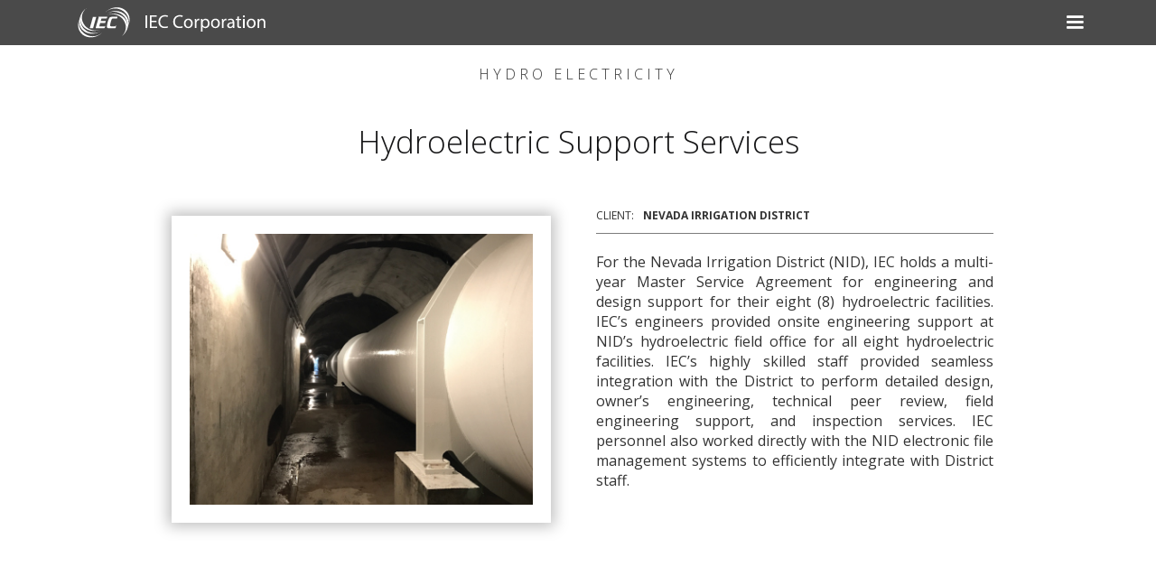

--- FILE ---
content_type: text/html; charset=utf-8
request_url: https://www.iec-corporation.com/projects/nid-hydroelectric-support-services
body_size: 4536
content:
<!DOCTYPE html><!-- Last Published: Tue Jan 06 2026 00:06:41 GMT+0000 (Coordinated Universal Time) --><html data-wf-domain="www.iec-corporation.com" data-wf-page="63069b99bbb3160ef924cc8e" data-wf-site="62293a32da412702b6f4a190" data-wf-collection="63069b99bbb316786d24cc88" data-wf-item-slug="nid-hydroelectric-support-services"><head><meta charset="utf-8"/><title>IEC Corporation (CM)</title><meta content="width=device-width, initial-scale=1" name="viewport"/><link href="https://cdn.prod.website-files.com/62293a32da412702b6f4a190/css/iec-corporation.webflow.shared.def736c7e.css" rel="stylesheet" type="text/css" integrity="sha384-3vc2x+ZK+4IwoIoijhwKNOOku1R/g7ebf0Y7FdgAoO2E9q3ohBu8m4XIMisjNV3t" crossorigin="anonymous"/><link href="https://fonts.googleapis.com" rel="preconnect"/><link href="https://fonts.gstatic.com" rel="preconnect" crossorigin="anonymous"/><script src="https://ajax.googleapis.com/ajax/libs/webfont/1.6.26/webfont.js" type="text/javascript"></script><script type="text/javascript">WebFont.load({  google: {    families: ["Open Sans:300,300italic,400,400italic,600,600italic,700,700italic,800,800italic","Oswald:200,300,400,500,600,700"]  }});</script><script type="text/javascript">!function(o,c){var n=c.documentElement,t=" w-mod-";n.className+=t+"js",("ontouchstart"in o||o.DocumentTouch&&c instanceof DocumentTouch)&&(n.className+=t+"touch")}(window,document);</script><link href="https://cdn.prod.website-files.com/62293a32da412702b6f4a190/62e075cafd96e721b7bb2009_IEC-logo-Favicon_32x32.png" rel="shortcut icon" type="image/x-icon"/><link href="https://cdn.prod.website-files.com/img/webclip.png" rel="apple-touch-icon"/></head><body class="body-main"><div data-animation="default" class="nav-bar w-nav" data-easing2="ease-out" data-easing="ease-in-expo" data-collapse="all" data-w-id="f2741ac6-d1bf-f404-6532-1d80c3e7747b" role="banner" data-duration="200" data-doc-height="1"><div class="nav-bar-content-box w-container"><div class="div-block-15"><div class="logo-slogan-animation-container"><a href="/" class="link-block-9 w-inline-block"><img src="https://cdn.prod.website-files.com/62293a32da412702b6f4a190/622a33eb1e19ab2df6f0ce47_IEC%20logo%20vector%20white.svg" loading="lazy" width="52" alt="IEC Corporation logo" class="iec-logo-in-header"/></a><div data-delay="10000" data-animation="over" class="iec-slogan-slider w-slider" data-autoplay="true" data-easing="ease-in-back" data-hide-arrows="true" data-disable-swipe="true" data-autoplay-limit="0" data-nav-spacing="3" data-duration="2000" data-infinite="true"><div class="mask-3 w-slider-mask"><div class="slide-nameplate w-slide"><div class="slide-content-box-nav-bar"><img src="https://cdn.prod.website-files.com/62293a32da412702b6f4a190/6230f33676e13a47188b6fd8_IEC%20logo%20nameplate-white%20vector.svg" loading="lazy" width="123" alt="IEC Corporation nameplate" class="iec-nameplate-nav-bar"/></div></div><div class="slide-slogan w-slide"><div class="slide-content-box-nav-bar"><img src="https://cdn.prod.website-files.com/62293a32da412702b6f4a190/6230f336eb40de09a8e414c5_IEC%20logo%20slogan-white%20vector.svg" loading="lazy" width="198" alt="nav symbol" class="iec-slogan-nav-bar"/></div></div></div><div class="w-slider-arrow-left"></div><div class="w-slider-arrow-right"></div><div class="slide-nav-2 w-slider-nav"></div></div></div></div><nav role="navigation" class="drop-down-menu-navigations w-nav-menu"><div class="footer-index"><div class="footer-index-box header-version w-container"><div class="w-layout-grid footer-index-grid"><div id="w-node-f43ab59d-b038-865e-6b79-d70040e59f3f-40e59f33" class="index-col"><a href="/services" class="link-block w-inline-block"><h2 id="w-node-f43ab59d-b038-865e-6b79-d70040e59f40-40e59f33" class="footer-index-h2">Our Services</h2></a><a href="/renewable-energy" class="link-block-2 w-inline-block"><h2 id="w-node-f43ab59d-b038-865e-6b79-d70040e59f42-40e59f33" class="footer-index-text-nav">Renewable Energy</h2></a><a href="/energy-storage" class="link-block-3 w-inline-block"><h2 id="w-node-f43ab59d-b038-865e-6b79-d70040e59f44-40e59f33" class="footer-index-text-nav">Energy Storage</h2></a><a href="/power-delivery" class="link-block-5 w-inline-block"><h2 id="w-node-f43ab59d-b038-865e-6b79-d70040e59f46-40e59f33" class="footer-index-text-nav">Power Delivery</h2></a><a href="/power-generation" class="link-block-4 w-inline-block"><h2 id="w-node-f43ab59d-b038-865e-6b79-d70040e59f48-40e59f33" class="footer-index-text-nav">Gas-Fired Generation</h2></a></div><div id="w-node-f43ab59d-b038-865e-6b79-d70040e59f4a-40e59f33" class="index-col"><a href="/project-gallery" class="link-block-6 w-inline-block"><h2 class="footer-index-h2">Project Gallery</h2></a><a href="/project-gallery" class="link-block-15 w-inline-block"><h2 class="footer-index-text-nav heading-4 heading-5 heading-6 heading-7 heading-8 heading-9 heading-10 heading-11 heading-12 heading-13 heading-14 heading-15 heading-16 heading-17 heading-18 heading-19 heading-20 heading-21 heading-22 heading-23 heading-24 heading-25 heading-37 heading-38 heading-39 heading-40 heading-41 heading-42 heading-43 heading-44 heading-45 heading-46 heading-47 heading-48 heading-49 heading-50 heading-51 heading-52 heading-53 heading-54 heading-55 heading-56 heading-57 heading-58 heading-59 heading-60 heading-61 heading-62 heading-63 heading-64 heading-65 heading-66 heading-74 heading-75 heading-76 heading-77 heading-78 heading-79 heading-80 heading-81 heading-82 heading-83 heading-84 heading-85 heading-86 heading-87 heading-88 link-block-2">Renewable Energy</h2></a><a href="/project-gallery-bess" class="link-block-16 w-inline-block"><h2 id="w-node-f43ab59d-b038-865e-6b79-d70040e59f4f-40e59f33" class="footer-index-text-nav link-bess heading-26 heading-27 heading-28 heading-29 heading-30 heading-31 heading-32 heading-33 heading-34 heading-35 heading-36 link-block-10 heading-89 heading-90 heading-91 heading-92 heading-93 heading-94 heading-95 heading-96 heading-97 heading-98 heading-99 heading-100 heading-101 heading-102 heading-103">Energy Storage</h2></a><a href="/project-gallery-power-delivery" class="link-block-17 w-inline-block"><h2 id="w-node-f43ab59d-b038-865e-6b79-d70040e59f51-40e59f33" class="footer-index-text-nav heading-3">Power Delivery</h2></a><a href="/project-gallery-gas-fired" class="link-block-18 w-inline-block"><h2 id="w-node-f43ab59d-b038-865e-6b79-d70040e59f53-40e59f33" class="footer-index-text-nav link-block-6 heading-67 heading-68 heading-69 heading-70 heading-71 heading-72 heading-73 heading-104 heading-105">Gas-Fired Generation</h2></a></div><div id="w-node-f43ab59d-b038-865e-6b79-d70040e59f55-40e59f33" class="index-col"><a href="/careers" class="link-block-10 w-inline-block"><h2 id="w-node-f43ab59d-b038-865e-6b79-d70040e59f56-40e59f33" class="footer-index-h2">Careers</h2></a><a href="/jobs" class="link-block-11 w-inline-block"><h2 id="w-node-f43ab59d-b038-865e-6b79-d70040e59f58-40e59f33" class="footer-index-text-nav">Current Jobs</h2></a><a href="/benefits" class="link-block-8 w-inline-block"><h2 id="w-node-f43ab59d-b038-865e-6b79-d70040e59f5a-40e59f33" class="footer-index-text-nav">Benefits</h2></a></div><div id="w-node-_1f731752-4512-8788-4fc2-572ad693e037-40e59f33" class="index-col"><a href="/" class="link-block-7 w-inline-block"><h2 id="w-node-_1f731752-4512-8788-4fc2-572ad693e038-40e59f33" class="footer-index-h2">Home</h2></a><a href="/client-list" class="link-block-8 w-inline-block"><h2 id="w-node-_1f731752-4512-8788-4fc2-572ad693e03a-40e59f33" class="footer-index-text-nav">Our Clients</h2></a><a href="/awards" class="link-block-8 w-inline-block"><h2 id="w-node-_1f731752-4512-8788-4fc2-572ad693e03c-40e59f33" class="footer-index-text-nav">Awards</h2></a></div></div><div class="w-layout-grid footer-base-grid flip-order"><div id="w-node-f43ab59d-b038-865e-6b79-d70040e59f5f-40e59f33" class="iec-logo-and-copyright-text w-clearfix"><h2 id="w-node-f43ab59d-b038-865e-6b79-d70040e59f61-40e59f33" class="copyright-text-in-footer-index">©2026 IEC Corporation</h2><a href="/" class="w-inline-block"><img src="https://cdn.prod.website-files.com/62293a32da412702b6f4a190/622a33eb1e19ab2df6f0ce47_IEC%20logo%20vector%20white.svg" loading="lazy" width="65" id="w-node-f43ab59d-b038-865e-6b79-d70040e59f60-40e59f33" alt="Go to IEC Corporation homepage" class="iec-logo-for-footer-index"/></a></div><div id="w-node-f43ab59d-b038-865e-6b79-d70040e59f63-40e59f33" class="contact-us-and-linkedin-box"><a href="/contact" class="link-block-12 w-inline-block"><h2 class="contact-nav-text contact-us">Contact Us</h2></a><a href="https://www.linkedin.com/company/iec-corporation" class="link-block-8 w-inline-block"><img src="https://cdn.prod.website-files.com/62293a32da412702b6f4a190/622f8bc6e282a3e1e36e4e57_button-light-blue-64px-LINKEDIN.webp" loading="lazy" width="33" id="w-node-f43ab59d-b038-865e-6b79-d70040e59f66-40e59f33" alt="IEC LinkedIn Page" class="icon-linkedin"/></a></div></div></div></div></nav><div class="menu-button w-nav-button"><div class="icon w-icon-nav-menu"></div></div></div></div><div class="hero"><div class="hero-box-project-profile"><img src="https://cdn.prod.website-files.com/6244e2ab601fe2ffd45be8d1/63bef917f1d94de275d20360_hydro-nid-hydroelectric-support-services-1400x550.jpg" loading="lazy" alt="Hydro Electricity" sizes="100vw" srcset="https://cdn.prod.website-files.com/6244e2ab601fe2ffd45be8d1/63bef917f1d94de275d20360_hydro-nid-hydroelectric-support-services-1400x550-p-500.jpg 500w, https://cdn.prod.website-files.com/6244e2ab601fe2ffd45be8d1/63bef917f1d94de275d20360_hydro-nid-hydroelectric-support-services-1400x550-p-800.jpg 800w, https://cdn.prod.website-files.com/6244e2ab601fe2ffd45be8d1/63bef917f1d94de275d20360_hydro-nid-hydroelectric-support-services-1400x550-p-1080.jpg 1080w, https://cdn.prod.website-files.com/6244e2ab601fe2ffd45be8d1/63bef917f1d94de275d20360_hydro-nid-hydroelectric-support-services-1400x550.jpg 1400w" class="image-1-hero"/></div></div><div class="section"><div class="w-container"><h4 class="project-subhead-technology">Hydro Electricity</h4></div><div class="w-container"><h4 class="project-name-main-header">Hydroelectric Support Services</h4></div><div class="container-5 w-container"><div class="w-row"><div class="column-12 w-col w-col-6"><div class="main-photo-project-profile"><img loading="lazy" alt=" IEC provided multi-year Master Service Agreement for engineering and design support for NID&#x27;s eight (8) hydroelectric facilities." src="https://cdn.prod.website-files.com/6244e2ab601fe2ffd45be8d1/63bef7a7a70877a06a516d9e_re-hydro-11-NID-Hydro-Support-pipe-400px.jpg" class="image-2-main"/></div></div><div class="column-13 w-col w-col-6"><div class="div-block-22"><div class="div-block-23"><h4 class="project-client-label">CLIENT: </h4><h4 class="project-client-name">NEVADA IRRIGATION DISTRICT</h4></div><div class="rich-text-block-6 w-richtext"><p>For the Nevada Irrigation District (NID), IEC holds a multi-year Master Service Agreement for engineering and design support for their eight (8) hydroelectric facilities. IEC’s engineers provided onsite engineering support at NID’s hydroelectric field office for all eight hydroelectric facilities. IEC’s highly skilled staff provided seamless integration with the District to perform detailed design, owner’s engineering, technical peer review, field engineering support, and inspection services. IEC personnel also worked directly with the NID electronic file management systems to efficiently integrate with District staff.</p><p>‍</p></div><img loading="lazy" alt=" IEC provided multi-year Master Service Agreement for engineering and design support for NID&#x27;s eight (8) hydroelectric facilities." src="" class="image-3-extra w-dyn-bind-empty"/><div class="_20px-space"></div><img loading="lazy" alt=" IEC provided multi-year Master Service Agreement for engineering and design support for NID&#x27;s eight (8) hydroelectric facilities." src="" class="image-4-extra w-dyn-bind-empty"/></div></div></div></div></div><div id="Project-Gallery" class="div_project-gallery-bpx"><a href="/project-gallery" class="link-block-_project-gallery-header w-inline-block"><h2 class="headercap1-2">PROJECT GALLERY<br/></h2></a><div class="w-layout-grid grid-project-gallery_new"><div id="w-node-_31726c87-7bb1-5152-fe31-6ec9192b37d6-482f0c38" class="project-gallery-nav-unit-2"><a href="/project-gallery" class="link-block_projecr-gallery-2 w-inline-block"><h3 class="prject-gallery-nav-h2-2 link-block_projecr-gallery-2">Solar<br/>Energy</h3><img src="https://cdn.prod.website-files.com/62293a32da412702b6f4a190/648b5a00c44772fedea4e374_1-solar-b.jpg" loading="lazy" alt="Solar Energy Project Gallery" class="project-gallery-nav-image-2"/></a></div><div id="w-node-_31726c87-7bb1-5152-fe31-6ec9192b37dd-482f0c38" class="project-gallery-nav-unit-2"><a href="/project-gallery-wind" class="link-block_projecr-gallery-2 w-inline-block"><h3 class="prject-gallery-nav-h2-2">Wind<br/>Energy</h3><img src="https://cdn.prod.website-files.com/62293a32da412702b6f4a190/648b5a00c44772fedea4e376_2-wind-b.jpg" loading="lazy" alt="Wind Renewable Energy Project Gallery" class="project-gallery-nav-image-2"/></a></div><div id="w-node-_31726c87-7bb1-5152-fe31-6ec9192b37e4-482f0c38" class="project-gallery-nav-unit-2"><a href="/project-gallery-hydro" class="link-block_projecr-gallery-2 w-inline-block"><h3 class="prject-gallery-nav-h2-2">Hydro<br/>Electricity</h3><img src="https://cdn.prod.website-files.com/62293a32da412702b6f4a190/648b5a00c44772fedea4e37a_3-hydro-b.jpg" loading="lazy" alt="Hydroelectric Energy Project Gallery" class="project-gallery-nav-image-2"/></a></div><div id="w-node-_31726c87-7bb1-5152-fe31-6ec9192b37eb-482f0c38" class="project-gallery-nav-unit-2"><a href="/project-gallery-bess" class="link-block_projecr-gallery-2 w-inline-block"><h3 class="prject-gallery-nav-h2-2">Energy<br/>Storage</h3><img src="https://cdn.prod.website-files.com/62293a32da412702b6f4a190/648b5a00c44772fedea4e37c_4-energy-storage-b.jpg" loading="lazy" alt="Battery Energy Storage (BES) Project Gallery" class="project-gallery-nav-image-2"/></a></div><div id="w-node-_31726c87-7bb1-5152-fe31-6ec9192b37f2-482f0c38" class="project-gallery-nav-unit-2"><a href="/project-gallery-advance-renewables" class="link-block_projecr-gallery-2 w-inline-block"><h3 class="prject-gallery-nav-h2-2">Advanced<br/>Renewables</h3><img src="https://cdn.prod.website-files.com/62293a32da412702b6f4a190/648b5a00c44772fedea4e380_5-ad-renewable-b.jpg" loading="lazy" alt="Advanced Renewables Energy Project Gallery" class="project-gallery-nav-image-2"/></a></div><div id="w-node-_31726c87-7bb1-5152-fe31-6ec9192b37f9-482f0c38" class="project-gallery-nav-unit-2"><a href="/project-gallery-gas-fired" class="link-block_projecr-gallery-2 w-inline-block"><h3 class="prject-gallery-nav-h2-2">Gas-Fired and<br/>Cogeneration</h3><img src="https://cdn.prod.website-files.com/62293a32da412702b6f4a190/648b5a00c44772fedea4e372_6-gas-fired-b.jpg" loading="lazy" alt="Gas-Fired Power Generation Project Gallery" class="project-gallery-nav-image-2"/></a></div><div id="w-node-_31726c87-7bb1-5152-fe31-6ec9192b3800-482f0c38" class="project-gallery-nav-unit-2"><a href="/project-gallery-power-study" class="link-block_projecr-gallery-2 w-inline-block"><h3 class="prject-gallery-nav-h2-2">Power Studies<br/>and Analysis</h3><img src="https://cdn.prod.website-files.com/62293a32da412702b6f4a190/648b5a00c44772fedea4e37e_7-power-studies-b.jpg" loading="lazy" alt="Power Studies and Analysis Services Project Gallery" class="project-gallery-nav-image-2"/></a></div><div id="w-node-_31726c87-7bb1-5152-fe31-6ec9192b3807-482f0c38" class="project-gallery-nav-unit-2"><a href="/project-gallery-power-delivery" class="link-block_projecr-gallery-2 w-inline-block"><h3 class="prject-gallery-nav-h2-2">Power<br/>Delivery</h3><img src="https://cdn.prod.website-files.com/62293a32da412702b6f4a190/648b5a00c44772fedea4e378_8-power-delivery-b.jpg" loading="lazy" alt="Power Delivery and Transmission Engineering Services Project Gallery" class="project-gallery-nav-image-2"/></a></div></div></div><div class="footer-index"><div class="footer-index-box header-version w-container"><div class="w-layout-grid footer-index-grid"><div id="w-node-f43ab59d-b038-865e-6b79-d70040e59f3f-40e59f33" class="index-col"><a href="/services" class="link-block w-inline-block"><h2 id="w-node-f43ab59d-b038-865e-6b79-d70040e59f40-40e59f33" class="footer-index-h2">Our Services</h2></a><a href="/renewable-energy" class="link-block-2 w-inline-block"><h2 id="w-node-f43ab59d-b038-865e-6b79-d70040e59f42-40e59f33" class="footer-index-text-nav">Renewable Energy</h2></a><a href="/energy-storage" class="link-block-3 w-inline-block"><h2 id="w-node-f43ab59d-b038-865e-6b79-d70040e59f44-40e59f33" class="footer-index-text-nav">Energy Storage</h2></a><a href="/power-delivery" class="link-block-5 w-inline-block"><h2 id="w-node-f43ab59d-b038-865e-6b79-d70040e59f46-40e59f33" class="footer-index-text-nav">Power Delivery</h2></a><a href="/power-generation" class="link-block-4 w-inline-block"><h2 id="w-node-f43ab59d-b038-865e-6b79-d70040e59f48-40e59f33" class="footer-index-text-nav">Gas-Fired Generation</h2></a></div><div id="w-node-f43ab59d-b038-865e-6b79-d70040e59f4a-40e59f33" class="index-col"><a href="/project-gallery" class="link-block-6 w-inline-block"><h2 class="footer-index-h2">Project Gallery</h2></a><a href="/project-gallery" class="link-block-15 w-inline-block"><h2 class="footer-index-text-nav heading-4 heading-5 heading-6 heading-7 heading-8 heading-9 heading-10 heading-11 heading-12 heading-13 heading-14 heading-15 heading-16 heading-17 heading-18 heading-19 heading-20 heading-21 heading-22 heading-23 heading-24 heading-25 heading-37 heading-38 heading-39 heading-40 heading-41 heading-42 heading-43 heading-44 heading-45 heading-46 heading-47 heading-48 heading-49 heading-50 heading-51 heading-52 heading-53 heading-54 heading-55 heading-56 heading-57 heading-58 heading-59 heading-60 heading-61 heading-62 heading-63 heading-64 heading-65 heading-66 heading-74 heading-75 heading-76 heading-77 heading-78 heading-79 heading-80 heading-81 heading-82 heading-83 heading-84 heading-85 heading-86 heading-87 heading-88 link-block-2">Renewable Energy</h2></a><a href="/project-gallery-bess" class="link-block-16 w-inline-block"><h2 id="w-node-f43ab59d-b038-865e-6b79-d70040e59f4f-40e59f33" class="footer-index-text-nav link-bess heading-26 heading-27 heading-28 heading-29 heading-30 heading-31 heading-32 heading-33 heading-34 heading-35 heading-36 link-block-10 heading-89 heading-90 heading-91 heading-92 heading-93 heading-94 heading-95 heading-96 heading-97 heading-98 heading-99 heading-100 heading-101 heading-102 heading-103">Energy Storage</h2></a><a href="/project-gallery-power-delivery" class="link-block-17 w-inline-block"><h2 id="w-node-f43ab59d-b038-865e-6b79-d70040e59f51-40e59f33" class="footer-index-text-nav heading-3">Power Delivery</h2></a><a href="/project-gallery-gas-fired" class="link-block-18 w-inline-block"><h2 id="w-node-f43ab59d-b038-865e-6b79-d70040e59f53-40e59f33" class="footer-index-text-nav link-block-6 heading-67 heading-68 heading-69 heading-70 heading-71 heading-72 heading-73 heading-104 heading-105">Gas-Fired Generation</h2></a></div><div id="w-node-f43ab59d-b038-865e-6b79-d70040e59f55-40e59f33" class="index-col"><a href="/careers" class="link-block-10 w-inline-block"><h2 id="w-node-f43ab59d-b038-865e-6b79-d70040e59f56-40e59f33" class="footer-index-h2">Careers</h2></a><a href="/jobs" class="link-block-11 w-inline-block"><h2 id="w-node-f43ab59d-b038-865e-6b79-d70040e59f58-40e59f33" class="footer-index-text-nav">Current Jobs</h2></a><a href="/benefits" class="link-block-8 w-inline-block"><h2 id="w-node-f43ab59d-b038-865e-6b79-d70040e59f5a-40e59f33" class="footer-index-text-nav">Benefits</h2></a></div><div id="w-node-_1f731752-4512-8788-4fc2-572ad693e037-40e59f33" class="index-col"><a href="/" class="link-block-7 w-inline-block"><h2 id="w-node-_1f731752-4512-8788-4fc2-572ad693e038-40e59f33" class="footer-index-h2">Home</h2></a><a href="/client-list" class="link-block-8 w-inline-block"><h2 id="w-node-_1f731752-4512-8788-4fc2-572ad693e03a-40e59f33" class="footer-index-text-nav">Our Clients</h2></a><a href="/awards" class="link-block-8 w-inline-block"><h2 id="w-node-_1f731752-4512-8788-4fc2-572ad693e03c-40e59f33" class="footer-index-text-nav">Awards</h2></a></div></div><div class="w-layout-grid footer-base-grid flip-order"><div id="w-node-f43ab59d-b038-865e-6b79-d70040e59f5f-40e59f33" class="iec-logo-and-copyright-text w-clearfix"><h2 id="w-node-f43ab59d-b038-865e-6b79-d70040e59f61-40e59f33" class="copyright-text-in-footer-index">©2026 IEC Corporation</h2><a href="/" class="w-inline-block"><img src="https://cdn.prod.website-files.com/62293a32da412702b6f4a190/622a33eb1e19ab2df6f0ce47_IEC%20logo%20vector%20white.svg" loading="lazy" width="65" id="w-node-f43ab59d-b038-865e-6b79-d70040e59f60-40e59f33" alt="Go to IEC Corporation homepage" class="iec-logo-for-footer-index"/></a></div><div id="w-node-f43ab59d-b038-865e-6b79-d70040e59f63-40e59f33" class="contact-us-and-linkedin-box"><a href="/contact" class="link-block-12 w-inline-block"><h2 class="contact-nav-text contact-us">Contact Us</h2></a><a href="https://www.linkedin.com/company/iec-corporation" class="link-block-8 w-inline-block"><img src="https://cdn.prod.website-files.com/62293a32da412702b6f4a190/622f8bc6e282a3e1e36e4e57_button-light-blue-64px-LINKEDIN.webp" loading="lazy" width="33" id="w-node-f43ab59d-b038-865e-6b79-d70040e59f66-40e59f33" alt="IEC LinkedIn Page" class="icon-linkedin"/></a></div></div></div></div><script src="https://d3e54v103j8qbb.cloudfront.net/js/jquery-3.5.1.min.dc5e7f18c8.js?site=62293a32da412702b6f4a190" type="text/javascript" integrity="sha256-9/aliU8dGd2tb6OSsuzixeV4y/faTqgFtohetphbbj0=" crossorigin="anonymous"></script><script src="https://cdn.prod.website-files.com/62293a32da412702b6f4a190/js/webflow.schunk.36b8fb49256177c8.js" type="text/javascript" integrity="sha384-4abIlA5/v7XaW1HMXKBgnUuhnjBYJ/Z9C1OSg4OhmVw9O3QeHJ/qJqFBERCDPv7G" crossorigin="anonymous"></script><script src="https://cdn.prod.website-files.com/62293a32da412702b6f4a190/js/webflow.schunk.07a64ea7fa01bc98.js" type="text/javascript" integrity="sha384-Sj3B9H3az8BqqPwhEfi0969nAZtfxzzAFl7tXNU7jp5JbqStzjhpW2LtTu3gAQA9" crossorigin="anonymous"></script><script src="https://cdn.prod.website-files.com/62293a32da412702b6f4a190/js/webflow.7f83ab75.c63b8a771a049ac9.js" type="text/javascript" integrity="sha384-/3NRoWoY9k8Aujf+c9Fk/wvOzYns6nPuuuhKZ0Eyl7sefNvsbSQe5wSilZktKgr3" crossorigin="anonymous"></script><style>
body {
    overflow-x: hidden !important;
}
</style></body></html>

--- FILE ---
content_type: text/css
request_url: https://cdn.prod.website-files.com/62293a32da412702b6f4a190/css/iec-corporation.webflow.shared.def736c7e.css
body_size: 52054
content:
html {
  -webkit-text-size-adjust: 100%;
  -ms-text-size-adjust: 100%;
  font-family: sans-serif;
}

body {
  margin: 0;
}

article, aside, details, figcaption, figure, footer, header, hgroup, main, menu, nav, section, summary {
  display: block;
}

audio, canvas, progress, video {
  vertical-align: baseline;
  display: inline-block;
}

audio:not([controls]) {
  height: 0;
  display: none;
}

[hidden], template {
  display: none;
}

a {
  background-color: #0000;
}

a:active, a:hover {
  outline: 0;
}

abbr[title] {
  border-bottom: 1px dotted;
}

b, strong {
  font-weight: bold;
}

dfn {
  font-style: italic;
}

h1 {
  margin: .67em 0;
  font-size: 2em;
}

mark {
  color: #000;
  background: #ff0;
}

small {
  font-size: 80%;
}

sub, sup {
  vertical-align: baseline;
  font-size: 75%;
  line-height: 0;
  position: relative;
}

sup {
  top: -.5em;
}

sub {
  bottom: -.25em;
}

img {
  border: 0;
}

svg:not(:root) {
  overflow: hidden;
}

hr {
  box-sizing: content-box;
  height: 0;
}

pre {
  overflow: auto;
}

code, kbd, pre, samp {
  font-family: monospace;
  font-size: 1em;
}

button, input, optgroup, select, textarea {
  color: inherit;
  font: inherit;
  margin: 0;
}

button {
  overflow: visible;
}

button, select {
  text-transform: none;
}

button, html input[type="button"], input[type="reset"] {
  -webkit-appearance: button;
  cursor: pointer;
}

button[disabled], html input[disabled] {
  cursor: default;
}

button::-moz-focus-inner, input::-moz-focus-inner {
  border: 0;
  padding: 0;
}

input {
  line-height: normal;
}

input[type="checkbox"], input[type="radio"] {
  box-sizing: border-box;
  padding: 0;
}

input[type="number"]::-webkit-inner-spin-button, input[type="number"]::-webkit-outer-spin-button {
  height: auto;
}

input[type="search"] {
  -webkit-appearance: none;
}

input[type="search"]::-webkit-search-cancel-button, input[type="search"]::-webkit-search-decoration {
  -webkit-appearance: none;
}

legend {
  border: 0;
  padding: 0;
}

textarea {
  overflow: auto;
}

optgroup {
  font-weight: bold;
}

table {
  border-collapse: collapse;
  border-spacing: 0;
}

td, th {
  padding: 0;
}

@font-face {
  font-family: webflow-icons;
  src: url("[data-uri]") format("truetype");
  font-weight: normal;
  font-style: normal;
}

[class^="w-icon-"], [class*=" w-icon-"] {
  speak: none;
  font-variant: normal;
  text-transform: none;
  -webkit-font-smoothing: antialiased;
  -moz-osx-font-smoothing: grayscale;
  font-style: normal;
  font-weight: normal;
  line-height: 1;
  font-family: webflow-icons !important;
}

.w-icon-slider-right:before {
  content: "";
}

.w-icon-slider-left:before {
  content: "";
}

.w-icon-nav-menu:before {
  content: "";
}

.w-icon-arrow-down:before, .w-icon-dropdown-toggle:before {
  content: "";
}

.w-icon-file-upload-remove:before {
  content: "";
}

.w-icon-file-upload-icon:before {
  content: "";
}

* {
  box-sizing: border-box;
}

html {
  height: 100%;
}

body {
  color: #333;
  background-color: #fff;
  min-height: 100%;
  margin: 0;
  font-family: Arial, sans-serif;
  font-size: 14px;
  line-height: 20px;
}

img {
  vertical-align: middle;
  max-width: 100%;
  display: inline-block;
}

html.w-mod-touch * {
  background-attachment: scroll !important;
}

.w-block {
  display: block;
}

.w-inline-block {
  max-width: 100%;
  display: inline-block;
}

.w-clearfix:before, .w-clearfix:after {
  content: " ";
  grid-area: 1 / 1 / 2 / 2;
  display: table;
}

.w-clearfix:after {
  clear: both;
}

.w-hidden {
  display: none;
}

.w-button {
  color: #fff;
  line-height: inherit;
  cursor: pointer;
  background-color: #3898ec;
  border: 0;
  border-radius: 0;
  padding: 9px 15px;
  text-decoration: none;
  display: inline-block;
}

input.w-button {
  -webkit-appearance: button;
}

html[data-w-dynpage] [data-w-cloak] {
  color: #0000 !important;
}

.w-code-block {
  margin: unset;
}

pre.w-code-block code {
  all: inherit;
}

.w-optimization {
  display: contents;
}

.w-webflow-badge, .w-webflow-badge > img {
  box-sizing: unset;
  width: unset;
  height: unset;
  max-height: unset;
  max-width: unset;
  min-height: unset;
  min-width: unset;
  margin: unset;
  padding: unset;
  float: unset;
  clear: unset;
  border: unset;
  border-radius: unset;
  background: unset;
  background-image: unset;
  background-position: unset;
  background-size: unset;
  background-repeat: unset;
  background-origin: unset;
  background-clip: unset;
  background-attachment: unset;
  background-color: unset;
  box-shadow: unset;
  transform: unset;
  direction: unset;
  font-family: unset;
  font-weight: unset;
  color: unset;
  font-size: unset;
  line-height: unset;
  font-style: unset;
  font-variant: unset;
  text-align: unset;
  letter-spacing: unset;
  -webkit-text-decoration: unset;
  text-decoration: unset;
  text-indent: unset;
  text-transform: unset;
  list-style-type: unset;
  text-shadow: unset;
  vertical-align: unset;
  cursor: unset;
  white-space: unset;
  word-break: unset;
  word-spacing: unset;
  word-wrap: unset;
  transition: unset;
}

.w-webflow-badge {
  white-space: nowrap;
  cursor: pointer;
  box-shadow: 0 0 0 1px #0000001a, 0 1px 3px #0000001a;
  visibility: visible !important;
  opacity: 1 !important;
  z-index: 2147483647 !important;
  color: #aaadb0 !important;
  overflow: unset !important;
  background-color: #fff !important;
  border-radius: 3px !important;
  width: auto !important;
  height: auto !important;
  margin: 0 !important;
  padding: 6px !important;
  font-size: 12px !important;
  line-height: 14px !important;
  text-decoration: none !important;
  display: inline-block !important;
  position: fixed !important;
  inset: auto 12px 12px auto !important;
  transform: none !important;
}

.w-webflow-badge > img {
  position: unset;
  visibility: unset !important;
  opacity: 1 !important;
  vertical-align: middle !important;
  display: inline-block !important;
}

h1, h2, h3, h4, h5, h6 {
  margin-bottom: 10px;
  font-weight: bold;
}

h1 {
  margin-top: 20px;
  font-size: 38px;
  line-height: 44px;
}

h2 {
  margin-top: 20px;
  font-size: 32px;
  line-height: 36px;
}

h3 {
  margin-top: 20px;
  font-size: 24px;
  line-height: 30px;
}

h4 {
  margin-top: 10px;
  font-size: 18px;
  line-height: 24px;
}

h5 {
  margin-top: 10px;
  font-size: 14px;
  line-height: 20px;
}

h6 {
  margin-top: 10px;
  font-size: 12px;
  line-height: 18px;
}

p {
  margin-top: 0;
  margin-bottom: 10px;
}

blockquote {
  border-left: 5px solid #e2e2e2;
  margin: 0 0 10px;
  padding: 10px 20px;
  font-size: 18px;
  line-height: 22px;
}

figure {
  margin: 0 0 10px;
}

figcaption {
  text-align: center;
  margin-top: 5px;
}

ul, ol {
  margin-top: 0;
  margin-bottom: 10px;
  padding-left: 40px;
}

.w-list-unstyled {
  padding-left: 0;
  list-style: none;
}

.w-embed:before, .w-embed:after {
  content: " ";
  grid-area: 1 / 1 / 2 / 2;
  display: table;
}

.w-embed:after {
  clear: both;
}

.w-video {
  width: 100%;
  padding: 0;
  position: relative;
}

.w-video iframe, .w-video object, .w-video embed {
  border: none;
  width: 100%;
  height: 100%;
  position: absolute;
  top: 0;
  left: 0;
}

fieldset {
  border: 0;
  margin: 0;
  padding: 0;
}

button, [type="button"], [type="reset"] {
  cursor: pointer;
  -webkit-appearance: button;
  border: 0;
}

.w-form {
  margin: 0 0 15px;
}

.w-form-done {
  text-align: center;
  background-color: #ddd;
  padding: 20px;
  display: none;
}

.w-form-fail {
  background-color: #ffdede;
  margin-top: 10px;
  padding: 10px;
  display: none;
}

label {
  margin-bottom: 5px;
  font-weight: bold;
  display: block;
}

.w-input, .w-select {
  color: #333;
  vertical-align: middle;
  background-color: #fff;
  border: 1px solid #ccc;
  width: 100%;
  height: 38px;
  margin-bottom: 10px;
  padding: 8px 12px;
  font-size: 14px;
  line-height: 1.42857;
  display: block;
}

.w-input::placeholder, .w-select::placeholder {
  color: #999;
}

.w-input:focus, .w-select:focus {
  border-color: #3898ec;
  outline: 0;
}

.w-input[disabled], .w-select[disabled], .w-input[readonly], .w-select[readonly], fieldset[disabled] .w-input, fieldset[disabled] .w-select {
  cursor: not-allowed;
}

.w-input[disabled]:not(.w-input-disabled), .w-select[disabled]:not(.w-input-disabled), .w-input[readonly], .w-select[readonly], fieldset[disabled]:not(.w-input-disabled) .w-input, fieldset[disabled]:not(.w-input-disabled) .w-select {
  background-color: #eee;
}

textarea.w-input, textarea.w-select {
  height: auto;
}

.w-select {
  background-color: #f3f3f3;
}

.w-select[multiple] {
  height: auto;
}

.w-form-label {
  cursor: pointer;
  margin-bottom: 0;
  font-weight: normal;
  display: inline-block;
}

.w-radio {
  margin-bottom: 5px;
  padding-left: 20px;
  display: block;
}

.w-radio:before, .w-radio:after {
  content: " ";
  grid-area: 1 / 1 / 2 / 2;
  display: table;
}

.w-radio:after {
  clear: both;
}

.w-radio-input {
  float: left;
  margin: 3px 0 0 -20px;
  line-height: normal;
}

.w-file-upload {
  margin-bottom: 10px;
  display: block;
}

.w-file-upload-input {
  opacity: 0;
  z-index: -100;
  width: .1px;
  height: .1px;
  position: absolute;
  overflow: hidden;
}

.w-file-upload-default, .w-file-upload-uploading, .w-file-upload-success {
  color: #333;
  display: inline-block;
}

.w-file-upload-error {
  margin-top: 10px;
  display: block;
}

.w-file-upload-default.w-hidden, .w-file-upload-uploading.w-hidden, .w-file-upload-error.w-hidden, .w-file-upload-success.w-hidden {
  display: none;
}

.w-file-upload-uploading-btn {
  cursor: pointer;
  background-color: #fafafa;
  border: 1px solid #ccc;
  margin: 0;
  padding: 8px 12px;
  font-size: 14px;
  font-weight: normal;
  display: flex;
}

.w-file-upload-file {
  background-color: #fafafa;
  border: 1px solid #ccc;
  flex-grow: 1;
  justify-content: space-between;
  margin: 0;
  padding: 8px 9px 8px 11px;
  display: flex;
}

.w-file-upload-file-name {
  font-size: 14px;
  font-weight: normal;
  display: block;
}

.w-file-remove-link {
  cursor: pointer;
  width: auto;
  height: auto;
  margin-top: 3px;
  margin-left: 10px;
  padding: 3px;
  display: block;
}

.w-icon-file-upload-remove {
  margin: auto;
  font-size: 10px;
}

.w-file-upload-error-msg {
  color: #ea384c;
  padding: 2px 0;
  display: inline-block;
}

.w-file-upload-info {
  padding: 0 12px;
  line-height: 38px;
  display: inline-block;
}

.w-file-upload-label {
  cursor: pointer;
  background-color: #fafafa;
  border: 1px solid #ccc;
  margin: 0;
  padding: 8px 12px;
  font-size: 14px;
  font-weight: normal;
  display: inline-block;
}

.w-icon-file-upload-icon, .w-icon-file-upload-uploading {
  width: 20px;
  margin-right: 8px;
  display: inline-block;
}

.w-icon-file-upload-uploading {
  height: 20px;
}

.w-container {
  max-width: 940px;
  margin-left: auto;
  margin-right: auto;
}

.w-container:before, .w-container:after {
  content: " ";
  grid-area: 1 / 1 / 2 / 2;
  display: table;
}

.w-container:after {
  clear: both;
}

.w-container .w-row {
  margin-left: -10px;
  margin-right: -10px;
}

.w-row:before, .w-row:after {
  content: " ";
  grid-area: 1 / 1 / 2 / 2;
  display: table;
}

.w-row:after {
  clear: both;
}

.w-row .w-row {
  margin-left: 0;
  margin-right: 0;
}

.w-col {
  float: left;
  width: 100%;
  min-height: 1px;
  padding-left: 10px;
  padding-right: 10px;
  position: relative;
}

.w-col .w-col {
  padding-left: 0;
  padding-right: 0;
}

.w-col-1 {
  width: 8.33333%;
}

.w-col-2 {
  width: 16.6667%;
}

.w-col-3 {
  width: 25%;
}

.w-col-4 {
  width: 33.3333%;
}

.w-col-5 {
  width: 41.6667%;
}

.w-col-6 {
  width: 50%;
}

.w-col-7 {
  width: 58.3333%;
}

.w-col-8 {
  width: 66.6667%;
}

.w-col-9 {
  width: 75%;
}

.w-col-10 {
  width: 83.3333%;
}

.w-col-11 {
  width: 91.6667%;
}

.w-col-12 {
  width: 100%;
}

.w-hidden-main {
  display: none !important;
}

@media screen and (max-width: 991px) {
  .w-container {
    max-width: 728px;
  }

  .w-hidden-main {
    display: inherit !important;
  }

  .w-hidden-medium {
    display: none !important;
  }

  .w-col-medium-1 {
    width: 8.33333%;
  }

  .w-col-medium-2 {
    width: 16.6667%;
  }

  .w-col-medium-3 {
    width: 25%;
  }

  .w-col-medium-4 {
    width: 33.3333%;
  }

  .w-col-medium-5 {
    width: 41.6667%;
  }

  .w-col-medium-6 {
    width: 50%;
  }

  .w-col-medium-7 {
    width: 58.3333%;
  }

  .w-col-medium-8 {
    width: 66.6667%;
  }

  .w-col-medium-9 {
    width: 75%;
  }

  .w-col-medium-10 {
    width: 83.3333%;
  }

  .w-col-medium-11 {
    width: 91.6667%;
  }

  .w-col-medium-12 {
    width: 100%;
  }

  .w-col-stack {
    width: 100%;
    left: auto;
    right: auto;
  }
}

@media screen and (max-width: 767px) {
  .w-hidden-main, .w-hidden-medium {
    display: inherit !important;
  }

  .w-hidden-small {
    display: none !important;
  }

  .w-row, .w-container .w-row {
    margin-left: 0;
    margin-right: 0;
  }

  .w-col {
    width: 100%;
    left: auto;
    right: auto;
  }

  .w-col-small-1 {
    width: 8.33333%;
  }

  .w-col-small-2 {
    width: 16.6667%;
  }

  .w-col-small-3 {
    width: 25%;
  }

  .w-col-small-4 {
    width: 33.3333%;
  }

  .w-col-small-5 {
    width: 41.6667%;
  }

  .w-col-small-6 {
    width: 50%;
  }

  .w-col-small-7 {
    width: 58.3333%;
  }

  .w-col-small-8 {
    width: 66.6667%;
  }

  .w-col-small-9 {
    width: 75%;
  }

  .w-col-small-10 {
    width: 83.3333%;
  }

  .w-col-small-11 {
    width: 91.6667%;
  }

  .w-col-small-12 {
    width: 100%;
  }
}

@media screen and (max-width: 479px) {
  .w-container {
    max-width: none;
  }

  .w-hidden-main, .w-hidden-medium, .w-hidden-small {
    display: inherit !important;
  }

  .w-hidden-tiny {
    display: none !important;
  }

  .w-col {
    width: 100%;
  }

  .w-col-tiny-1 {
    width: 8.33333%;
  }

  .w-col-tiny-2 {
    width: 16.6667%;
  }

  .w-col-tiny-3 {
    width: 25%;
  }

  .w-col-tiny-4 {
    width: 33.3333%;
  }

  .w-col-tiny-5 {
    width: 41.6667%;
  }

  .w-col-tiny-6 {
    width: 50%;
  }

  .w-col-tiny-7 {
    width: 58.3333%;
  }

  .w-col-tiny-8 {
    width: 66.6667%;
  }

  .w-col-tiny-9 {
    width: 75%;
  }

  .w-col-tiny-10 {
    width: 83.3333%;
  }

  .w-col-tiny-11 {
    width: 91.6667%;
  }

  .w-col-tiny-12 {
    width: 100%;
  }
}

.w-widget {
  position: relative;
}

.w-widget-map {
  width: 100%;
  height: 400px;
}

.w-widget-map label {
  width: auto;
  display: inline;
}

.w-widget-map img {
  max-width: inherit;
}

.w-widget-map .gm-style-iw {
  text-align: center;
}

.w-widget-map .gm-style-iw > button {
  display: none !important;
}

.w-widget-twitter {
  overflow: hidden;
}

.w-widget-twitter-count-shim {
  vertical-align: top;
  text-align: center;
  background: #fff;
  border: 1px solid #758696;
  border-radius: 3px;
  width: 28px;
  height: 20px;
  display: inline-block;
  position: relative;
}

.w-widget-twitter-count-shim * {
  pointer-events: none;
  -webkit-user-select: none;
  user-select: none;
}

.w-widget-twitter-count-shim .w-widget-twitter-count-inner {
  text-align: center;
  color: #999;
  font-family: serif;
  font-size: 15px;
  line-height: 12px;
  position: relative;
}

.w-widget-twitter-count-shim .w-widget-twitter-count-clear {
  display: block;
  position: relative;
}

.w-widget-twitter-count-shim.w--large {
  width: 36px;
  height: 28px;
}

.w-widget-twitter-count-shim.w--large .w-widget-twitter-count-inner {
  font-size: 18px;
  line-height: 18px;
}

.w-widget-twitter-count-shim:not(.w--vertical) {
  margin-left: 5px;
  margin-right: 8px;
}

.w-widget-twitter-count-shim:not(.w--vertical).w--large {
  margin-left: 6px;
}

.w-widget-twitter-count-shim:not(.w--vertical):before, .w-widget-twitter-count-shim:not(.w--vertical):after {
  content: " ";
  pointer-events: none;
  border: solid #0000;
  width: 0;
  height: 0;
  position: absolute;
  top: 50%;
  left: 0;
}

.w-widget-twitter-count-shim:not(.w--vertical):before {
  border-width: 4px;
  border-color: #75869600 #5d6c7b #75869600 #75869600;
  margin-top: -4px;
  margin-left: -9px;
}

.w-widget-twitter-count-shim:not(.w--vertical).w--large:before {
  border-width: 5px;
  margin-top: -5px;
  margin-left: -10px;
}

.w-widget-twitter-count-shim:not(.w--vertical):after {
  border-width: 4px;
  border-color: #fff0 #fff #fff0 #fff0;
  margin-top: -4px;
  margin-left: -8px;
}

.w-widget-twitter-count-shim:not(.w--vertical).w--large:after {
  border-width: 5px;
  margin-top: -5px;
  margin-left: -9px;
}

.w-widget-twitter-count-shim.w--vertical {
  width: 61px;
  height: 33px;
  margin-bottom: 8px;
}

.w-widget-twitter-count-shim.w--vertical:before, .w-widget-twitter-count-shim.w--vertical:after {
  content: " ";
  pointer-events: none;
  border: solid #0000;
  width: 0;
  height: 0;
  position: absolute;
  top: 100%;
  left: 50%;
}

.w-widget-twitter-count-shim.w--vertical:before {
  border-width: 5px;
  border-color: #5d6c7b #75869600 #75869600;
  margin-left: -5px;
}

.w-widget-twitter-count-shim.w--vertical:after {
  border-width: 4px;
  border-color: #fff #fff0 #fff0;
  margin-left: -4px;
}

.w-widget-twitter-count-shim.w--vertical .w-widget-twitter-count-inner {
  font-size: 18px;
  line-height: 22px;
}

.w-widget-twitter-count-shim.w--vertical.w--large {
  width: 76px;
}

.w-background-video {
  color: #fff;
  height: 500px;
  position: relative;
  overflow: hidden;
}

.w-background-video > video {
  object-fit: cover;
  z-index: -100;
  background-position: 50%;
  background-size: cover;
  width: 100%;
  height: 100%;
  margin: auto;
  position: absolute;
  inset: -100%;
}

.w-background-video > video::-webkit-media-controls-start-playback-button {
  -webkit-appearance: none;
  display: none !important;
}

.w-background-video--control {
  background-color: #0000;
  padding: 0;
  position: absolute;
  bottom: 1em;
  right: 1em;
}

.w-background-video--control > [hidden] {
  display: none !important;
}

.w-slider {
  text-align: center;
  clear: both;
  -webkit-tap-highlight-color: #0000;
  tap-highlight-color: #0000;
  background: #ddd;
  height: 300px;
  position: relative;
}

.w-slider-mask {
  z-index: 1;
  white-space: nowrap;
  height: 100%;
  display: block;
  position: relative;
  left: 0;
  right: 0;
  overflow: hidden;
}

.w-slide {
  vertical-align: top;
  white-space: normal;
  text-align: left;
  width: 100%;
  height: 100%;
  display: inline-block;
  position: relative;
}

.w-slider-nav {
  z-index: 2;
  text-align: center;
  -webkit-tap-highlight-color: #0000;
  tap-highlight-color: #0000;
  height: 40px;
  margin: auto;
  padding-top: 10px;
  position: absolute;
  inset: auto 0 0;
}

.w-slider-nav.w-round > div {
  border-radius: 100%;
}

.w-slider-nav.w-num > div {
  font-size: inherit;
  line-height: inherit;
  width: auto;
  height: auto;
  padding: .2em .5em;
}

.w-slider-nav.w-shadow > div {
  box-shadow: 0 0 3px #3336;
}

.w-slider-nav-invert {
  color: #fff;
}

.w-slider-nav-invert > div {
  background-color: #2226;
}

.w-slider-nav-invert > div.w-active {
  background-color: #222;
}

.w-slider-dot {
  cursor: pointer;
  background-color: #fff6;
  width: 1em;
  height: 1em;
  margin: 0 3px .5em;
  transition: background-color .1s, color .1s;
  display: inline-block;
  position: relative;
}

.w-slider-dot.w-active {
  background-color: #fff;
}

.w-slider-dot:focus {
  outline: none;
  box-shadow: 0 0 0 2px #fff;
}

.w-slider-dot:focus.w-active {
  box-shadow: none;
}

.w-slider-arrow-left, .w-slider-arrow-right {
  cursor: pointer;
  color: #fff;
  -webkit-tap-highlight-color: #0000;
  tap-highlight-color: #0000;
  -webkit-user-select: none;
  user-select: none;
  width: 80px;
  margin: auto;
  font-size: 40px;
  position: absolute;
  inset: 0;
  overflow: hidden;
}

.w-slider-arrow-left [class^="w-icon-"], .w-slider-arrow-right [class^="w-icon-"], .w-slider-arrow-left [class*=" w-icon-"], .w-slider-arrow-right [class*=" w-icon-"] {
  position: absolute;
}

.w-slider-arrow-left:focus, .w-slider-arrow-right:focus {
  outline: 0;
}

.w-slider-arrow-left {
  z-index: 3;
  right: auto;
}

.w-slider-arrow-right {
  z-index: 4;
  left: auto;
}

.w-icon-slider-left, .w-icon-slider-right {
  width: 1em;
  height: 1em;
  margin: auto;
  inset: 0;
}

.w-slider-aria-label {
  clip: rect(0 0 0 0);
  border: 0;
  width: 1px;
  height: 1px;
  margin: -1px;
  padding: 0;
  position: absolute;
  overflow: hidden;
}

.w-slider-force-show {
  display: block !important;
}

.w-dropdown {
  text-align: left;
  z-index: 900;
  margin-left: auto;
  margin-right: auto;
  display: inline-block;
  position: relative;
}

.w-dropdown-btn, .w-dropdown-toggle, .w-dropdown-link {
  vertical-align: top;
  color: #222;
  text-align: left;
  white-space: nowrap;
  margin-left: auto;
  margin-right: auto;
  padding: 20px;
  text-decoration: none;
  position: relative;
}

.w-dropdown-toggle {
  -webkit-user-select: none;
  user-select: none;
  cursor: pointer;
  padding-right: 40px;
  display: inline-block;
}

.w-dropdown-toggle:focus {
  outline: 0;
}

.w-icon-dropdown-toggle {
  width: 1em;
  height: 1em;
  margin: auto 20px auto auto;
  position: absolute;
  top: 0;
  bottom: 0;
  right: 0;
}

.w-dropdown-list {
  background: #ddd;
  min-width: 100%;
  display: none;
  position: absolute;
}

.w-dropdown-list.w--open {
  display: block;
}

.w-dropdown-link {
  color: #222;
  padding: 10px 20px;
  display: block;
}

.w-dropdown-link.w--current {
  color: #0082f3;
}

.w-dropdown-link:focus {
  outline: 0;
}

@media screen and (max-width: 767px) {
  .w-nav-brand {
    padding-left: 10px;
  }
}

.w-lightbox-backdrop {
  cursor: auto;
  letter-spacing: normal;
  text-indent: 0;
  text-shadow: none;
  text-transform: none;
  visibility: visible;
  white-space: normal;
  word-break: normal;
  word-spacing: normal;
  word-wrap: normal;
  color: #fff;
  text-align: center;
  z-index: 2000;
  opacity: 0;
  -webkit-user-select: none;
  -moz-user-select: none;
  -webkit-tap-highlight-color: transparent;
  background: #000000e6;
  outline: 0;
  font-family: Helvetica Neue, Helvetica, Ubuntu, Segoe UI, Verdana, sans-serif;
  font-size: 17px;
  font-style: normal;
  font-weight: 300;
  line-height: 1.2;
  list-style: disc;
  position: fixed;
  inset: 0;
  -webkit-transform: translate(0);
}

.w-lightbox-backdrop, .w-lightbox-container {
  -webkit-overflow-scrolling: touch;
  height: 100%;
  overflow: auto;
}

.w-lightbox-content {
  height: 100vh;
  position: relative;
  overflow: hidden;
}

.w-lightbox-view {
  opacity: 0;
  width: 100vw;
  height: 100vh;
  position: absolute;
}

.w-lightbox-view:before {
  content: "";
  height: 100vh;
}

.w-lightbox-group, .w-lightbox-group .w-lightbox-view, .w-lightbox-group .w-lightbox-view:before {
  height: 86vh;
}

.w-lightbox-frame, .w-lightbox-view:before {
  vertical-align: middle;
  display: inline-block;
}

.w-lightbox-figure {
  margin: 0;
  position: relative;
}

.w-lightbox-group .w-lightbox-figure {
  cursor: pointer;
}

.w-lightbox-img {
  width: auto;
  max-width: none;
  height: auto;
}

.w-lightbox-image {
  float: none;
  max-width: 100vw;
  max-height: 100vh;
  display: block;
}

.w-lightbox-group .w-lightbox-image {
  max-height: 86vh;
}

.w-lightbox-caption {
  text-align: left;
  text-overflow: ellipsis;
  white-space: nowrap;
  background: #0006;
  padding: .5em 1em;
  position: absolute;
  bottom: 0;
  left: 0;
  right: 0;
  overflow: hidden;
}

.w-lightbox-embed {
  width: 100%;
  height: 100%;
  position: absolute;
  inset: 0;
}

.w-lightbox-control {
  cursor: pointer;
  background-position: center;
  background-repeat: no-repeat;
  background-size: 24px;
  width: 4em;
  transition: all .3s;
  position: absolute;
  top: 0;
}

.w-lightbox-left {
  background-image: url("[data-uri]");
  display: none;
  bottom: 0;
  left: 0;
}

.w-lightbox-right {
  background-image: url("[data-uri]");
  display: none;
  bottom: 0;
  right: 0;
}

.w-lightbox-close {
  background-image: url("[data-uri]");
  background-size: 18px;
  height: 2.6em;
  right: 0;
}

.w-lightbox-strip {
  white-space: nowrap;
  padding: 0 1vh;
  line-height: 0;
  position: absolute;
  bottom: 0;
  left: 0;
  right: 0;
  overflow: auto hidden;
}

.w-lightbox-item {
  box-sizing: content-box;
  cursor: pointer;
  width: 10vh;
  padding: 2vh 1vh;
  display: inline-block;
  -webkit-transform: translate3d(0, 0, 0);
}

.w-lightbox-active {
  opacity: .3;
}

.w-lightbox-thumbnail {
  background: #222;
  height: 10vh;
  position: relative;
  overflow: hidden;
}

.w-lightbox-thumbnail-image {
  position: absolute;
  top: 0;
  left: 0;
}

.w-lightbox-thumbnail .w-lightbox-tall {
  width: 100%;
  top: 50%;
  transform: translate(0, -50%);
}

.w-lightbox-thumbnail .w-lightbox-wide {
  height: 100%;
  left: 50%;
  transform: translate(-50%);
}

.w-lightbox-spinner {
  box-sizing: border-box;
  border: 5px solid #0006;
  border-radius: 50%;
  width: 40px;
  height: 40px;
  margin-top: -20px;
  margin-left: -20px;
  animation: .8s linear infinite spin;
  position: absolute;
  top: 50%;
  left: 50%;
}

.w-lightbox-spinner:after {
  content: "";
  border: 3px solid #0000;
  border-bottom-color: #fff;
  border-radius: 50%;
  position: absolute;
  inset: -4px;
}

.w-lightbox-hide {
  display: none;
}

.w-lightbox-noscroll {
  overflow: hidden;
}

@media (min-width: 768px) {
  .w-lightbox-content {
    height: 96vh;
    margin-top: 2vh;
  }

  .w-lightbox-view, .w-lightbox-view:before {
    height: 96vh;
  }

  .w-lightbox-group, .w-lightbox-group .w-lightbox-view, .w-lightbox-group .w-lightbox-view:before {
    height: 84vh;
  }

  .w-lightbox-image {
    max-width: 96vw;
    max-height: 96vh;
  }

  .w-lightbox-group .w-lightbox-image {
    max-width: 82.3vw;
    max-height: 84vh;
  }

  .w-lightbox-left, .w-lightbox-right {
    opacity: .5;
    display: block;
  }

  .w-lightbox-close {
    opacity: .8;
  }

  .w-lightbox-control:hover {
    opacity: 1;
  }
}

.w-lightbox-inactive, .w-lightbox-inactive:hover {
  opacity: 0;
}

.w-richtext:before, .w-richtext:after {
  content: " ";
  grid-area: 1 / 1 / 2 / 2;
  display: table;
}

.w-richtext:after {
  clear: both;
}

.w-richtext[contenteditable="true"]:before, .w-richtext[contenteditable="true"]:after {
  white-space: initial;
}

.w-richtext ol, .w-richtext ul {
  overflow: hidden;
}

.w-richtext .w-richtext-figure-selected.w-richtext-figure-type-video div:after, .w-richtext .w-richtext-figure-selected[data-rt-type="video"] div:after, .w-richtext .w-richtext-figure-selected.w-richtext-figure-type-image div, .w-richtext .w-richtext-figure-selected[data-rt-type="image"] div {
  outline: 2px solid #2895f7;
}

.w-richtext figure.w-richtext-figure-type-video > div:after, .w-richtext figure[data-rt-type="video"] > div:after {
  content: "";
  display: none;
  position: absolute;
  inset: 0;
}

.w-richtext figure {
  max-width: 60%;
  position: relative;
}

.w-richtext figure > div:before {
  cursor: default !important;
}

.w-richtext figure img {
  width: 100%;
}

.w-richtext figure figcaption.w-richtext-figcaption-placeholder {
  opacity: .6;
}

.w-richtext figure div {
  color: #0000;
  font-size: 0;
}

.w-richtext figure.w-richtext-figure-type-image, .w-richtext figure[data-rt-type="image"] {
  display: table;
}

.w-richtext figure.w-richtext-figure-type-image > div, .w-richtext figure[data-rt-type="image"] > div {
  display: inline-block;
}

.w-richtext figure.w-richtext-figure-type-image > figcaption, .w-richtext figure[data-rt-type="image"] > figcaption {
  caption-side: bottom;
  display: table-caption;
}

.w-richtext figure.w-richtext-figure-type-video, .w-richtext figure[data-rt-type="video"] {
  width: 60%;
  height: 0;
}

.w-richtext figure.w-richtext-figure-type-video iframe, .w-richtext figure[data-rt-type="video"] iframe {
  width: 100%;
  height: 100%;
  position: absolute;
  top: 0;
  left: 0;
}

.w-richtext figure.w-richtext-figure-type-video > div, .w-richtext figure[data-rt-type="video"] > div {
  width: 100%;
}

.w-richtext figure.w-richtext-align-center {
  clear: both;
  margin-left: auto;
  margin-right: auto;
}

.w-richtext figure.w-richtext-align-center.w-richtext-figure-type-image > div, .w-richtext figure.w-richtext-align-center[data-rt-type="image"] > div {
  max-width: 100%;
}

.w-richtext figure.w-richtext-align-normal {
  clear: both;
}

.w-richtext figure.w-richtext-align-fullwidth {
  text-align: center;
  clear: both;
  width: 100%;
  max-width: 100%;
  margin-left: auto;
  margin-right: auto;
  display: block;
}

.w-richtext figure.w-richtext-align-fullwidth > div {
  padding-bottom: inherit;
  display: inline-block;
}

.w-richtext figure.w-richtext-align-fullwidth > figcaption {
  display: block;
}

.w-richtext figure.w-richtext-align-floatleft {
  float: left;
  clear: none;
  margin-right: 15px;
}

.w-richtext figure.w-richtext-align-floatright {
  float: right;
  clear: none;
  margin-left: 15px;
}

.w-nav {
  z-index: 1000;
  background: #ddd;
  position: relative;
}

.w-nav:before, .w-nav:after {
  content: " ";
  grid-area: 1 / 1 / 2 / 2;
  display: table;
}

.w-nav:after {
  clear: both;
}

.w-nav-brand {
  float: left;
  color: #333;
  text-decoration: none;
  position: relative;
}

.w-nav-link {
  vertical-align: top;
  color: #222;
  text-align: left;
  margin-left: auto;
  margin-right: auto;
  padding: 20px;
  text-decoration: none;
  display: inline-block;
  position: relative;
}

.w-nav-link.w--current {
  color: #0082f3;
}

.w-nav-menu {
  float: right;
  position: relative;
}

[data-nav-menu-open] {
  text-align: center;
  background: #c8c8c8;
  min-width: 200px;
  position: absolute;
  top: 100%;
  left: 0;
  right: 0;
  overflow: visible;
  display: block !important;
}

.w--nav-link-open {
  display: block;
  position: relative;
}

.w-nav-overlay {
  width: 100%;
  display: none;
  position: absolute;
  top: 100%;
  left: 0;
  right: 0;
  overflow: hidden;
}

.w-nav-overlay [data-nav-menu-open] {
  top: 0;
}

.w-nav[data-animation="over-left"] .w-nav-overlay {
  width: auto;
}

.w-nav[data-animation="over-left"] .w-nav-overlay, .w-nav[data-animation="over-left"] [data-nav-menu-open] {
  z-index: 1;
  top: 0;
  right: auto;
}

.w-nav[data-animation="over-right"] .w-nav-overlay {
  width: auto;
}

.w-nav[data-animation="over-right"] .w-nav-overlay, .w-nav[data-animation="over-right"] [data-nav-menu-open] {
  z-index: 1;
  top: 0;
  left: auto;
}

.w-nav-button {
  float: right;
  cursor: pointer;
  -webkit-tap-highlight-color: #0000;
  tap-highlight-color: #0000;
  -webkit-user-select: none;
  user-select: none;
  padding: 18px;
  font-size: 24px;
  display: none;
  position: relative;
}

.w-nav-button:focus {
  outline: 0;
}

.w-nav-button.w--open {
  color: #fff;
  background-color: #c8c8c8;
}

.w-nav[data-collapse="all"] .w-nav-menu {
  display: none;
}

.w-nav[data-collapse="all"] .w-nav-button, .w--nav-dropdown-open, .w--nav-dropdown-toggle-open {
  display: block;
}

.w--nav-dropdown-list-open {
  position: static;
}

@media screen and (max-width: 991px) {
  .w-nav[data-collapse="medium"] .w-nav-menu {
    display: none;
  }

  .w-nav[data-collapse="medium"] .w-nav-button {
    display: block;
  }
}

@media screen and (max-width: 767px) {
  .w-nav[data-collapse="small"] .w-nav-menu {
    display: none;
  }

  .w-nav[data-collapse="small"] .w-nav-button {
    display: block;
  }

  .w-nav-brand {
    padding-left: 10px;
  }
}

@media screen and (max-width: 479px) {
  .w-nav[data-collapse="tiny"] .w-nav-menu {
    display: none;
  }

  .w-nav[data-collapse="tiny"] .w-nav-button {
    display: block;
  }
}

.w-tabs {
  position: relative;
}

.w-tabs:before, .w-tabs:after {
  content: " ";
  grid-area: 1 / 1 / 2 / 2;
  display: table;
}

.w-tabs:after {
  clear: both;
}

.w-tab-menu {
  position: relative;
}

.w-tab-link {
  vertical-align: top;
  text-align: left;
  cursor: pointer;
  color: #222;
  background-color: #ddd;
  padding: 9px 30px;
  text-decoration: none;
  display: inline-block;
  position: relative;
}

.w-tab-link.w--current {
  background-color: #c8c8c8;
}

.w-tab-link:focus {
  outline: 0;
}

.w-tab-content {
  display: block;
  position: relative;
  overflow: hidden;
}

.w-tab-pane {
  display: none;
  position: relative;
}

.w--tab-active {
  display: block;
}

@media screen and (max-width: 479px) {
  .w-tab-link {
    display: block;
  }
}

.w-ix-emptyfix:after {
  content: "";
}

@keyframes spin {
  0% {
    transform: rotate(0);
  }

  100% {
    transform: rotate(360deg);
  }
}

.w-dyn-empty {
  background-color: #ddd;
  padding: 10px;
}

.w-dyn-hide, .w-dyn-bind-empty, .w-condition-invisible {
  display: none !important;
}

.wf-layout-layout {
  display: grid;
}

:root {
  --iec-black-text: #151516;
  --iec_steel-blue-2583d8: #2583d8;
  --iec-silver: #c2c2c2;
  --iec-white: white;
  --iec-steel-blue-medium: #4a9be4;
  --iec-grey-dark-transparent: #80808094;
  --iec-grey-dark: grey;
  --dim-grey: #686868;
  --iec_silver-lite: #e0e0e094;
  --p_solar: #2583d8;
  --p_wind: #50fcbf;
  --p_hydro: #1ec7fa;
  --p_bess: #7629d3;
  --p_renewables: #3afaf0;
  --p_powerdelivery: #1523c4;
  --p_power-generation: #5b62f1;
  --p_power-study: #675bf1;
}

.w-backgroundvideo-backgroundvideoplaypausebutton:focus-visible {
  outline-offset: 2px;
  border-radius: 50%;
  outline: 2px solid #3b79c3;
}

.w-layout-grid {
  grid-row-gap: 16px;
  grid-column-gap: 16px;
  grid-template-rows: auto auto;
  grid-template-columns: 1fr 1fr;
  grid-auto-columns: 1fr;
  display: grid;
}

body {
  color: #333;
  margin-bottom: 15px;
  font-family: Open Sans, sans-serif;
  font-size: 1rem;
  line-height: 1.4;
}

h1 {
  margin-top: 20px;
  margin-bottom: 10px;
  font-size: 3rem;
  font-weight: 300;
  line-height: 44px;
}

h2 {
  margin-top: 20px;
  margin-bottom: 10px;
  font-size: 32px;
  font-weight: bold;
  line-height: 36px;
}

h3 {
  margin-top: 20px;
  margin-bottom: 10px;
  font-size: 24px;
  font-weight: bold;
  line-height: 30px;
}

h4 {
  margin-top: 10px;
  margin-bottom: 10px;
  font-size: 18px;
  font-weight: 600;
  line-height: 24px;
}

h5 {
  margin-top: 10px;
  margin-bottom: 10px;
  font-size: 14px;
  font-weight: 700;
  line-height: 20px;
}

p {
  text-align: justify;
  margin-bottom: 20px;
  font-size: 16px;
  line-height: 1.4;
}

ul {
  margin-top: 0;
  margin-bottom: 10px;
  padding-left: 40px;
}

blockquote {
  color: #000;
  background-image: linear-gradient(to right, #f0f0f0, #fff 78%);
  border-left: 6px solid #d6d6d6;
  margin-bottom: 0;
  padding: 40px;
  font-size: 22px;
  font-weight: 300;
  line-height: 160%;
}

.body-main {
  text-align: center;
  object-fit: fill;
  flex-flow: column wrap;
  grid-template-rows: auto auto;
  grid-template-columns: 1fr 1fr;
  grid-auto-columns: 1fr;
  place-content: flex-start;
  align-items: center;
  margin: auto 0 20px;
  padding-left: 0;
  padding-right: 0;
  font-family: Open Sans, sans-serif;
  display: flex;
  overflow: auto;
}

.main-intro {
  grid-column-gap: 0px;
  grid-row-gap: 30px;
  object-fit: fill;
  flex-direction: column;
  flex: none;
  justify-content: space-around;
  align-items: center;
  max-width: 1100px;
  height: auto;
  margin-top: auto;
  margin-bottom: auto;
  padding: 40px 20px;
  display: none;
}

.header-main-centered {
  color: var(--iec-black-text);
  max-width: none;
  height: auto;
  margin: auto;
  padding-top: 10px;
  padding-bottom: 10px;
  font-family: Oswald, sans-serif;
  font-size: 3.8rem;
  font-weight: 200;
  line-height: 60px;
}

.body-intro1 {
  text-align: justify;
  white-space: normal;
  max-width: 1100px;
  margin-top: auto;
  margin-bottom: 10px;
  padding: 20px;
  font-family: Open Sans, sans-serif;
  font-size: 1rem;
  line-height: 1.5;
}

.services-nav-box {
  object-fit: fill;
  flex-flow: column;
  flex: none;
  order: 0;
  grid-template-rows: auto auto;
  grid-template-columns: 1fr 1fr;
  grid-auto-columns: 1fr;
  place-content: space-around center;
  align-self: auto;
  align-items: center;
  max-width: 100vw;
  height: auto;
  max-height: none;
  margin: 0 auto;
  padding: 0 10px;
  display: block;
  position: static;
  overflow: visible;
}

.headercap1 {
  clear: left;
  color: var(--iec-black-text);
  flex-direction: row;
  justify-content: center;
  align-items: center;
  margin-top: 0;
  margin-bottom: auto;
  font-family: Open Sans, sans-serif;
  font-size: 1.6rem;
  font-weight: 600;
  line-height: 1.4;
  text-decoration: none;
  display: flex;
}

.headercap-blue {
  color: var(--iec_steel-blue-2583d8);
  letter-spacing: 1px;
  justify-content: center;
  align-items: center;
  max-width: none;
  max-height: none;
  margin-top: auto;
  margin-bottom: auto;
  padding-top: 10px;
  padding-bottom: 10px;
  font-size: 1.2rem;
  font-weight: 400;
  line-height: 1.4;
  display: flex;
}

.nav-box-4-col {
  perspective: none;
  grid-template-rows: auto;
  grid-template-columns: 1fr 1fr 1fr 1fr;
  grid-auto-columns: 1fr;
  width: 1000px;
  height: auto;
  margin-top: 20px;
  margin-bottom: auto;
  padding-bottom: 40px;
  display: flex;
}

.header4-centered {
  margin-top: 0;
  margin-bottom: 20px;
  padding-bottom: 10px;
  font-size: 24px;
  font-weight: 300;
  line-height: 140%;
}

.header4-centered.allcap {
  margin-top: auto;
  padding-top: 0;
  padding-bottom: 0;
  font-size: 26px;
  font-weight: 400;
  line-height: 32px;
}

.bullets-key-services {
  color: #1b1b1b;
  text-align: left;
  text-indent: 0;
  white-space: break-spaces;
  margin-top: auto;
  margin-bottom: 20px;
  padding: 10px 30px 10px 50px;
  line-height: 1.2;
  text-decoration: none;
}

.services-col {
  border-right: 1px solid var(--iec-silver);
  perspective: none;
  mix-blend-mode: normal;
  width: 250px;
  height: auto;
  transform: perspective(1000px);
}

.services-col.last {
  border-right-style: none;
  padding-left: 0;
  padding-right: 20px;
}

.project-gallery-navs-box {
  clear: none;
  object-fit: fill;
  flex-direction: column;
  justify-content: center;
  align-items: center;
  max-width: 1050px;
  height: auto;
  margin: auto;
  display: flex;
  position: static;
}

.grid-project-galleryold {
  grid-template-rows: 280px 280px;
  grid-template-columns: 200px 200px 200px 200px;
  margin-top: 0;
  margin-bottom: 0;
  padding-top: 60px;
}

.icon-services {
  object-fit: contain;
  width: 12rem;
  max-width: 14rem;
  height: 6rem;
  margin-left: auto;
  margin-right: auto;
  display: block;
  position: static;
  transform: perspective(1000px);
}

.icon-services:hover {
  filter: hue-rotate(287deg);
  perspective: 1000px;
  transform: perspective(1000px);
}

.project-gallery-nav-image {
  object-fit: cover;
  object-position: 50% 100%;
  background-image: url("https://cdn.prod.website-files.com/62293a32da412702b6f4a190/622f6b99b4ba43b6ee107e7c_1-solar-a.webp");
  background-position: 50% 100%;
  background-repeat: no-repeat;
  background-size: auto;
  background-attachment: fixed;
  border-top-left-radius: 2rem;
  border-bottom-right-radius: 2rem;
  width: 9rem;
  max-width: none;
  height: 10rem;
}

.prject-gallery-nav-h2 {
  color: var(--iec-black-text);
  text-transform: uppercase;
  margin-top: 20px;
  font-size: 1.2rem;
  font-weight: 400;
  line-height: 1.4rem;
}

.footer-index {
  object-fit: cover;
  background-color: #636363f0;
  background-image: linear-gradient(#1d1d1d80, #1d1d1d80);
  flex-direction: column;
  order: 0;
  justify-content: flex-end;
  align-items: stretch;
  width: 100vw;
  height: auto;
  margin-top: auto;
  padding-top: 40px;
  padding-bottom: 20px;
  display: flex;
  position: static;
}

.footer-index-box {
  max-width: 1100px;
  height: auto;
  padding: 60px 20px 40px;
  overflow: hidden;
}

.footer-index-grid {
  float: none;
  clear: none;
  grid-column-gap: 80px;
  grid-row-gap: 60px;
  text-align: left;
  grid-template-rows: minmax(min-content, max-content);
  grid-template-columns: 1fr 1fr 1fr 1fr;
  grid-auto-columns: minmax(200px, 1fr);
  grid-auto-flow: column;
  place-content: start stretch;
  place-items: start;
  padding-bottom: 40px;
  padding-left: 40px;
}

.footer-index-h2 {
  color: #fff;
  text-transform: uppercase;
  width: auto;
  margin-top: -11px;
  margin-bottom: 0;
  padding-top: 10px;
  padding-bottom: 30px;
  font-family: Oswald, sans-serif;
  font-size: 26px;
  font-style: normal;
  font-weight: 300;
  line-height: 1.4;
  text-decoration: none;
}

.footer-index-text-nav {
  color: #fff;
  text-transform: none;
  margin-top: 0;
  margin-bottom: 0;
  padding-top: 0;
  padding-bottom: 10px;
  font-family: Oswald, sans-serif;
  font-size: 20px;
  font-weight: 200;
  line-height: 1.6;
  text-decoration: none;
}

.footer-index-text-nav:focus {
  text-decoration: none;
}

.copyright-text-in-footer-index {
  float: right;
  clear: none;
  color: #fff;
  text-transform: uppercase;
  object-fit: contain;
  align-items: center;
  margin: 0 auto 0 10px;
  padding-top: 0;
  padding-bottom: 10px;
  font-size: 12px;
  font-weight: 300;
  line-height: 24px;
  display: flex;
  overflow: visible;
}

.iec-logo-for-footer-index {
  width: 65px;
  margin-left: auto;
  font-size: 14px;
}

.iec-logo-and-copyright-text {
  flex-direction: row-reverse;
  flex: none;
  margin: auto auto auto 0;
  display: flex;
}

.icon-linkedin {
  margin-left: 60px;
  padding-left: 0;
}

.contact-us-and-linkedin-box {
  justify-content: space-around;
  align-items: center;
  margin-left: auto;
  padding-top: 0;
  display: flex;
}

.hero-banner {
  z-index: 1;
  object-fit: cover;
  background-color: #0000;
  order: 0;
  width: 100vw;
  height: auto;
  max-height: none;
  margin-top: 0;
  margin-bottom: auto;
  display: none;
  position: relative;
}

.hero-banner.banner-services {
  flex-direction: column;
  justify-content: flex-end;
  align-items: center;
  height: auto;
  margin-top: 0;
  display: flex;
}

.hero-banner.banner-services.renewables {
  background-image: url("https://cdn.prod.website-files.com/62293a32da412702b6f4a190/62ed37960e99ef5bd7e17eab_banner-RE-wind-solar_2000x700.webp");
  background-position: 50%;
  background-size: cover;
  margin-top: 0;
}

.hero-banner.banner-services.power-generation {
  background-image: none;
}

.hero-banner.banner-services.power-delivery {
  background-image: url("https://cdn.prod.website-files.com/62293a32da412702b6f4a190/622fbc3142aca67e6f60666a_banner4-PD-1674x491px.webp");
  background-position: 0 0;
  height: auto;
  margin-top: 0;
  display: flex;
  position: relative;
}

.hero-banner.banner-services.energy-storage {
  background-image: url("https://cdn.prod.website-files.com/62293a32da412702b6f4a190/62eaf4d9a91e09398aff2e73_banner-ES-1674x491px-e.webp");
  background-position: 50%;
  background-size: cover;
}

.hero-banner.community-spotlight {
  background-image: url("https://cdn.prod.website-files.com/62293a32da412702b6f4a190/6311314446c11aa4f810f12e_community-news-banner-art-c.webp");
  background-position: 50% 0;
  background-repeat: no-repeat;
  background-size: cover;
  height: 25vh;
}

.slider_services {
  text-align: center;
  object-fit: cover;
  flex-direction: column;
  justify-content: center;
  align-items: center;
  width: auto;
  height: auto;
  min-height: auto;
  margin-bottom: auto;
  display: none;
  overflow: visible;
}

.slider-mask {
  float: none;
  clear: none;
  text-align: center;
  object-fit: cover;
  width: 100vw;
  height: 40vh;
  min-height: auto;
  margin-bottom: 0;
  position: relative;
  overflow: hidden;
}

.slide-nav {
  flex-direction: row;
  justify-content: center;
  align-items: center;
  display: block;
  position: absolute;
  overflow: visible;
}

.nav-bar-content-box {
  object-fit: cover;
  flex-wrap: nowrap;
  order: 2;
  justify-content: space-between;
  align-items: center;
  width: auto;
  min-width: 1100px;
  max-width: none;
  height: 50px;
  max-height: none;
  margin-left: auto;
  margin-right: auto;
  padding-left: 10px;
  padding-right: 10px;
  display: flex;
  position: relative;
  overflow: hidden;
}

.nav-bar {
  opacity: 1;
  mix-blend-mode: normal;
  object-fit: cover;
  background-color: #000000b5;
  flex: 0 auto;
  order: 0;
  justify-content: space-around;
  align-items: center;
  width: 100vw;
  max-width: none;
  height: 50px;
  font-family: Open Sans, sans-serif;
  display: flex;
  position: fixed;
  inset: 0% 0% auto;
  overflow: visible;
}

.icon {
  opacity: 1;
  color: #fff;
  text-align: center;
  -webkit-text-fill-color: inherit;
  mix-blend-mode: normal;
  object-fit: cover;
  background-color: #0000;
  background-clip: border-box;
  justify-content: center;
  align-items: center;
  width: 50px;
  height: 50px;
  margin-top: 0;
  font-family: Open Sans, sans-serif;
  font-size: 30px;
  font-style: normal;
  font-weight: 300;
  line-height: 40px;
  text-decoration: none;
  display: flex;
  position: relative;
  left: 0;
  right: 0;
  overflow: hidden;
}

.brand {
  object-fit: fill;
  width: 1050px;
  height: 50px;
}

.menu-button {
  object-fit: cover;
  flex-direction: row;
  flex: none;
  justify-content: center;
  align-items: center;
  width: 50px;
  height: 50px;
  padding: 0;
  display: flex;
  position: static;
  overflow: hidden;
}

.menu-button.w--open {
  background-color: #0000;
}

.logo-slogan-animation-container {
  text-align: left;
  justify-content: flex-start;
  width: auto;
  height: 50px;
  display: flex;
  position: static;
}

.iec-logo-in-header {
  text-align: center;
  width: 60px;
  max-width: none;
  height: 50px;
  margin: auto;
  padding-top: 0;
  padding-bottom: 0;
}

.iec-slogan-slider {
  background-color: #0000;
  width: auto;
  height: 50px;
}

.mask-3 {
  width: 400px;
  height: 50px;
  margin-top: auto;
}

.slide-nameplate {
  float: none;
  -webkit-text-fill-color: inherit;
  mix-blend-mode: normal;
  object-fit: cover;
  background-clip: border-box;
  width: 400px;
  max-width: none;
  height: 50px;
  max-height: none;
  margin-left: auto;
  margin-right: auto;
  padding-bottom: 0;
  padding-right: 0;
  position: static;
  inset: 0%;
  overflow: hidden;
}

.slide-nav-2 {
  display: none;
  overflow: hidden;
}

.slide-slogan {
  float: none;
  -webkit-text-fill-color: inherit;
  mix-blend-mode: normal;
  object-fit: fill;
  background-clip: border-box;
  width: 400px;
  max-width: none;
  height: 50px;
  max-height: none;
  margin-left: auto;
  margin-right: auto;
  padding-bottom: 0;
  padding-right: 0;
  position: static;
  inset: 0%;
  overflow: hidden;
}

.slide-content-box-nav-bar {
  align-items: stretch;
  width: auto;
  height: 50px;
  display: flex;
}

.iec-nameplate-nav-bar {
  width: 160px;
}

.iec-slogan-nav-bar {
  width: 240px;
  max-width: none;
}

.footer-base-grid {
  float: none;
  clear: none;
  grid-column-gap: 60px;
  grid-row-gap: 15px;
  text-align: left;
  grid-template-rows: 50px;
  grid-template-columns: 1fr 1fr;
  grid-auto-flow: column;
}

.footer-base-grid.flip-order {
  flex-direction: row;
  justify-content: space-around;
  align-items: center;
  padding-left: 20px;
  padding-right: 20px;
  display: flex;
}

.index-col {
  object-fit: none;
  flex-flow: column;
  place-content: flex-start;
  align-items: flex-start;
  display: flex;
}

.contact-nav-text {
  color: #fff;
  text-transform: uppercase;
  margin-top: -11px;
  margin-bottom: 0;
  padding-top: 10px;
  padding-bottom: 30px;
  font-family: Open Sans, sans-serif;
  font-size: 20px;
  font-weight: 300;
  line-height: 24px;
}

.contact-nav-text.contact-us {
  border: 1px solid #8a8a8a;
  border-radius: 7px;
  margin-top: 1px;
  margin-left: auto;
  margin-right: 40px;
  padding: 10px 20px;
  font-family: Oswald, sans-serif;
  font-size: 26px;
  font-weight: 300;
  line-height: 22px;
  text-decoration: none;
}

.right-arrow {
  display: block;
}

.slide-home-banner---re {
  text-align: center;
  background-image: url("https://cdn.prod.website-files.com/62293a32da412702b6f4a190/622fbc30cc9274151516983f_banner1-RE-1674x491px.webp");
  background-position: 50%;
  background-repeat: no-repeat;
  background-size: cover;
  width: 100%;
  height: 100%;
}

.slide-home-banner---solar {
  background-image: url("https://cdn.prod.website-files.com/62293a32da412702b6f4a190/622fbc3119781ad7258dd55c_banner2-RE-solar-1674x491px_c.webp");
  background-position: 50%;
  background-repeat: no-repeat;
  background-size: cover;
}

.slide-home-banner---wind {
  background-image: url("https://cdn.prod.website-files.com/62293a32da412702b6f4a190/622fbc307653c0026863263b_banner3-RE-wind-1674x491px.webp");
  background-position: 50%;
  background-repeat: no-repeat;
  background-size: cover;
  width: 100%;
  height: 100%;
}

.slide-home-banner---pd {
  text-align: center;
  background-image: url("https://cdn.prod.website-files.com/62293a32da412702b6f4a190/622fbc3142aca67e6f60666a_banner4-PD-1674x491px.webp");
  background-position: 50%;
  background-repeat: no-repeat;
  background-size: cover;
}

.slide-home-banner---bes {
  background-image: url("https://cdn.prod.website-files.com/62293a32da412702b6f4a190/622fbc3003266dd1c4f6883c_banner5-ES-1674x491px-d.webp");
  background-position: 50%;
  background-repeat: no-repeat;
  background-size: cover;
}

.slide-home-banner---pg {
  background-image: url("https://cdn.prod.website-files.com/62293a32da412702b6f4a190/622fbc3091e8f59ca64ff94b_banner6-PG-1674x491px-b.webp");
  background-position: 50%;
  background-repeat: no-repeat;
  background-size: cover;
}

.slide-home-banner---hydro {
  background-image: url("https://cdn.prod.website-files.com/62293a32da412702b6f4a190/622fbc3120a04d9c57b77821_banner7-hydro-1674x491px.webp");
  background-position: 50%;
  background-repeat: no-repeat;
  background-size: cover;
  min-height: 0;
}

.utility-page-wrap {
  justify-content: center;
  align-items: center;
  width: 100vw;
  max-width: 100%;
  height: 100vh;
  max-height: 100%;
  display: flex;
}

.utility-page-content {
  text-align: center;
  flex-direction: column;
  width: 260px;
  display: flex;
}

.utility-page-form {
  flex-direction: column;
  align-items: stretch;
  display: flex;
}

.banner-services {
  text-align: left;
  object-fit: cover;
  background-image: url("https://cdn.prod.website-files.com/62293a32da412702b6f4a190/624238ed7794bd13b903b5d2_banner-RE-1600px.webp");
  background-position: 0 100%;
  background-repeat: no-repeat;
  background-size: cover;
  background-attachment: scroll;
  justify-content: center;
  align-items: center;
  width: 100vw;
  height: 45vh;
  margin-top: -50px;
  margin-left: auto;
  margin-right: auto;
  display: flex;
  position: relative;
  overflow: hidden;
}

.box-over-banner1 {
  object-fit: fill;
  flex-flow: row;
  flex: 1;
  justify-content: center;
  align-items: center;
  max-width: 1100px;
  height: auto;
  margin-top: 0;
  padding-left: 0;
  padding-right: 0;
  display: flex;
  position: static;
  overflow: visible;
}

.columns-over-banner {
  z-index: 3;
  clear: none;
  object-fit: fill;
  background-color: #fff0;
  flex-direction: row;
  flex: 0 auto;
  justify-content: center;
  align-items: flex-start;
  width: 100vw;
  height: 100%;
  margin-top: 0;
  margin-left: auto;
  margin-right: auto;
  padding-top: 0;
  display: flex;
  position: relative;
  inset: 0% 0% auto;
  overflow: visible;
}

.column-intro {
  height: 100%;
  padding: 0;
}

.header-sub1-white {
  color: #fff;
  text-align: left;
  padding-left: 0;
  padding-right: 0;
  font-family: Oswald, sans-serif;
  font-size: 30px;
  font-weight: 200;
  line-height: 130%;
}

.body1-white-over-hero {
  color: #ebeaea;
  text-align: justify;
  background-color: #0000008c;
  justify-content: center;
  align-items: center;
  width: auto;
  height: 100%;
  margin-top: 0;
  margin-bottom: 0;
  padding: 80px 60px 60px;
  font-family: Open Sans, sans-serif;
  font-size: 15px;
  font-weight: 400;
  line-height: 160%;
  display: flex;
}

.header-main1-white {
  color: #fdfdfd;
  text-align: left;
  width: auto;
  margin-top: 0;
  margin-bottom: 0;
  margin-right: 0;
  padding-bottom: 0;
  padding-left: 0;
  padding-right: 0;
  font-family: Oswald, sans-serif;
  font-size: 3.3rem;
  font-weight: 300;
  line-height: 140%;
}

.column-title-re {
  margin-top: auto;
  margin-bottom: auto;
  padding-left: 40px;
}

.services-section {
  text-align: center;
  background-color: #0000;
  max-width: none;
  max-height: none;
  margin-left: auto;
  margin-right: auto;
  display: block;
}

.body-3 {
  flex-direction: column;
  align-items: center;
  display: flex;
}

.services-container {
  margin-bottom: 0;
  padding-top: 0;
  padding-bottom: 0;
}

.services-tabs {
  margin-top: 20px;
  margin-bottom: auto;
}

.nav-tabs {
  justify-content: center;
  align-items: center;
  padding-top: 20px;
  padding-bottom: 20px;
  display: flex;
}

.nav-tabs:hover {
  background-color: #0000;
}

.tab-textbox {
  color: #888;
  background-color: #0000;
  border-left: 1px solid #a7a7a7;
  border-right: 0 solid #888;
  padding: 3px 20px;
  transition: opacity .2s;
}

.tab-textbox:hover {
  color: #fff;
  background-color: #8eb4e5;
}

.tab-textbox.w--current {
  opacity: 1;
  color: #fff;
  mix-blend-mode: normal;
  background-color: #6396da;
  border-right-width: 0;
  padding: 5px 20px;
  font-size: 14px;
  font-style: normal;
  font-weight: 600;
  line-height: 1.4;
}

.tab-textbox.w--current:hover {
  color: #fff;
  background-color: #6396da;
}

.tab-textbox.w--current:active {
  background-color: #0000;
}

.tab-textbox.mobile {
  border-left-width: 1px;
  border-left-color: #a7a7a7;
  flex: none;
  align-self: center;
  padding: 3px 20px;
  font-style: normal;
}

.tab-textbox.mobile.w--current {
  background-color: var(--iec_steel-blue-2583d8);
  color: var(--iec-white);
  border-left-width: 0;
  flex: none;
  align-self: center;
  padding: 5px 20px;
  font-weight: 700;
}

.tab-textbox.mobile.w--current:hover {
  background-color: var(--iec-steel-blue-medium);
  color: var(--iec-white);
}

.tab-textbox.mobile.w--current:focus {
  background-color: var(--iec_steel-blue-2583d8);
  color: var(--iec-white);
}

.heading-slide {
  white-space: nowrap;
  margin-top: auto;
  margin-bottom: 10px;
  font-size: 18px;
  font-weight: 600;
  line-height: 26px;
}

.gas-turbine-services {
  height: auto;
  max-height: none;
}

.services-sliders {
  height: auto;
  max-height: none;
  padding: 0 0 40px;
}

.icon-4 {
  background-color: #3882d6;
  flex-direction: column;
  justify-content: flex-end;
  display: flex;
}

.icon-5 {
  background-color: #3882d6;
}

.slide-services-ddesign-solar {
  mix-blend-mode: normal;
  background-color: #fff;
  background-image: url("https://cdn.prod.website-files.com/62293a32da412702b6f4a190/628fab5f8848ea81ee418edd_RE-solar-03e_1000px.webp");
  background-position: 100% 100%;
  background-repeat: no-repeat;
  background-size: contain;
  width: 100%;
  max-width: 940px;
  height: 100%;
  padding-top: 30px;
  padding-left: 60px;
}

.slide-services-engineering-solar {
  background-color: #fff;
  background-image: url("https://cdn.prod.website-files.com/62293a32da412702b6f4a190/628fab5e992164075588279c_program-mgt-02_1000px.webp");
  background-position: 100% 100%;
  background-repeat: no-repeat;
  background-size: contain;
  height: 100%;
  padding-top: 30px;
  padding-left: 80px;
}

.slide-services-parameters-solar {
  background-color: #fff;
  background-image: url("https://cdn.prod.website-files.com/62293a32da412702b6f4a190/628fab5f1f2356d66d83972d_RE-solar-05-1000px.webp");
  background-position: 100% 100%;
  background-repeat: no-repeat;
  background-size: auto 85%;
  height: 100%;
  padding-top: 20px;
  padding-bottom: 0;
  padding-left: 60px;
}

.slide-services-diligence-solar {
  background-color: #fff;
  background-image: url("https://cdn.prod.website-files.com/62293a32da412702b6f4a190/628fab5fa2b2197ce0a808b6_RE-solar-06_1000px.webp");
  background-position: 100% 100%;
  background-repeat: no-repeat;
  background-size: auto 100%;
  height: 100%;
  padding-top: 30px;
  padding-left: 80px;
}

.slide-services-optimization-solar {
  background-color: #fff;
  background-image: url("https://cdn.prod.website-files.com/62293a32da412702b6f4a190/628fab5f5e4f89157145f517_RE-solar-01-1000px.webp");
  background-position: 100% 100%;
  background-repeat: no-repeat;
  background-size: 60%;
  height: 100%;
  padding-top: 30px;
  padding-left: 60px;
}

.slide-services-cm-solar {
  background-color: #fff;
  background-image: url("https://cdn.prod.website-files.com/62293a32da412702b6f4a190/628fab5fdea190aa5aaadb5a_RE-solar_02_1000px.webp");
  background-position: 100% 100%;
  background-repeat: no-repeat;
  background-size: 60%;
  height: 100%;
  padding-top: 30px;
  padding-left: 80px;
}

.slide-services-om-solar {
  background-color: #fff;
  background-image: url("https://cdn.prod.website-files.com/62293a32da412702b6f4a190/628fab6159580ec239644364_RE-solar-04-1000px-a.webp");
  background-position: 100% 100%;
  background-repeat: no-repeat;
  background-size: 60%;
  height: 100%;
  padding-top: 30px;
  padding-left: 80px;
}

.slide-bullet-header {
  color: var(--iec-black-text);
  text-align: left;
  white-space: nowrap;
  margin-top: 0;
  margin-bottom: 10px;
  padding-top: 0;
  padding-left: 0;
  font-size: 18px;
  font-weight: 600;
  line-height: 26px;
}

.left-arrow-2 {
  align-items: flex-end;
  height: 60px;
  display: flex;
}

.right-arrow-2 {
  flex-direction: column;
  justify-content: flex-end;
  align-items: center;
  height: 60px;
  display: flex;
}

.slide-services-feasibilities-recipengine {
  background-color: #fff;
  background-image: url("https://cdn.prod.website-files.com/62293a32da412702b6f4a190/628fab5c5e4f89b45645f508_PD-system-studies.webp");
  background-position: 100% 100%;
  background-repeat: no-repeat;
  background-size: auto 85%;
  height: 100%;
  padding-top: 30px;
  padding-left: 40px;
}

.slide-services-financial-recipengine {
  background-color: #fff;
  background-image: url("https://cdn.prod.website-files.com/62293a32da412702b6f4a190/628fab5c5170adc25d02d702_financial-studies-01_1000px.webp");
  background-position: 100% 100%;
  background-repeat: no-repeat;
  background-size: 55%;
  height: 100%;
  padding-top: 30px;
  padding-left: 80px;
}

.slide-services-technology-recipengine {
  background-color: #fff;
  background-image: url("https://cdn.prod.website-files.com/62293a32da412702b6f4a190/62ed83c6eb86d303148ed7a3_PG_recip-engine-Wartsila_800x450.webp");
  background-position: 100% 100%;
  background-repeat: no-repeat;
  background-size: 65%;
  height: 100%;
  padding-top: 30px;
  padding-left: 80px;
}

.slide-services-design-recipengine {
  background-color: #fff;
  background-image: url("https://cdn.prod.website-files.com/62293a32da412702b6f4a190/628fab5c8c109e1c20424890_design-engineering_1000px.webp");
  background-position: 100% 100%;
  background-repeat: no-repeat;
  background-size: 65%;
  height: 100%;
  padding-top: 30px;
  padding-left: 80px;
}

.slide-services-epc-recipengine {
  background-color: #fff;
  background-image: url("https://cdn.prod.website-files.com/62293a32da412702b6f4a190/628fab5d0552222c6b1606d8_PG-gas-fired-02_1000px.webp");
  background-position: 100% 0;
  background-repeat: no-repeat;
  background-size: 65%;
  height: 100%;
  padding-top: 30px;
  padding-left: 80px;
}

.slide-services-cm-recipengine {
  background-color: #fff;
  background-image: url("https://cdn.prod.website-files.com/62293a32da412702b6f4a190/628fab5e992164075588279c_program-mgt-02_1000px.webp");
  background-position: 100% 100%;
  background-repeat: no-repeat;
  background-size: auto 100%;
  height: 100%;
  padding-top: 30px;
  padding-left: 80px;
}

.slide-services-o-m-recipengine {
  background-color: #fff;
  background-image: url("https://cdn.prod.website-files.com/62293a32da412702b6f4a190/62ed8e56c674b0f661122d4d_PG_TID_600x450.webp");
  background-position: 100% 100%;
  background-repeat: no-repeat;
  background-size: contain;
  height: 100%;
  padding-top: 30px;
  padding-left: 80px;
}

.slide-services-cm-wind {
  background-color: #fff;
  background-image: url("https://cdn.prod.website-files.com/62293a32da412702b6f4a190/628fab5ff54d39765cc240fe_RE-wind-02_1000px.webp");
  background-position: 100% 0;
  background-repeat: no-repeat;
  background-size: auto 100%;
  height: 100%;
  padding-top: 30px;
  padding-left: 80px;
}

.slide-services-consulting-hydro {
  background-color: #fff;
  background-image: url("https://cdn.prod.website-files.com/62293a32da412702b6f4a190/629a2f73ac5435d617ccb121_RE-hydro-05a_1000px.webp");
  background-position: 100% 100%;
  background-repeat: no-repeat;
  background-size: 60% 100%;
  height: 100%;
  padding-top: 30px;
  padding-left: 60px;
}

.slide-services-ddesign-hydro {
  background-color: #fff;
  background-image: url("https://cdn.prod.website-files.com/62293a32da412702b6f4a190/628fab5c5772f9b0532b5dbe_program-mgt-01_1000px.webp");
  background-position: 100%;
  background-repeat: no-repeat;
  background-size: contain;
  height: 100%;
  padding-top: 30px;
  padding-left: 80px;
}

.slide-services-system-studies-hydro {
  background-color: #fff;
  background-image: url("https://cdn.prod.website-files.com/62293a32da412702b6f4a190/629a3597db9b0551b1464fe2_RE-hydro-03a_1000px.webp");
  background-position: 100% 100%;
  background-repeat: no-repeat;
  background-size: 70%;
  height: 100%;
  padding-top: 140px;
  padding-left: 80px;
}

.slide-services-substation-hydro {
  background-color: #fff;
  background-image: url("https://cdn.prod.website-files.com/62293a32da412702b6f4a190/628fab5dbef97e9b61ea02c4_PD-technology-selection-1000px.webp");
  background-position: 100% 100%;
  background-repeat: no-repeat;
  background-size: 68%;
  height: 100%;
  padding-top: 30px;
  padding-left: 80px;
}

.slide-services-relay-hydro {
  background-color: #fff;
  background-image: url("https://cdn.prod.website-files.com/62293a32da412702b6f4a190/628fab5ed971db93d1ecc23d_RE-hydro-04_1000px.webp");
  background-position: 100% 100%;
  background-repeat: no-repeat;
  background-size: contain;
  height: 100%;
  padding-top: 30px;
  padding-left: 80px;
}

.slide-services-rtu-scada-hydro {
  background-color: #fff;
  background-image: url("https://cdn.prod.website-files.com/62293a32da412702b6f4a190/628fab5c5e4f89b45645f508_PD-system-studies.webp");
  background-position: 100% 100%;
  background-repeat: no-repeat;
  background-size: 65%;
  height: 100%;
  padding-top: 30px;
  padding-left: 80px;
}

.slide-services-cm-hydro {
  background-color: #fff;
  background-image: url("https://cdn.prod.website-files.com/62293a32da412702b6f4a190/628fab5e992164075588279c_program-mgt-02_1000px.webp");
  background-position: 100% 100%;
  background-repeat: no-repeat;
  background-size: 70%;
  height: 100%;
  padding-top: 30px;
  padding-left: 80px;
}

.slide-services-oms-hydro {
  background-color: #fff;
  background-image: url("https://cdn.prod.website-files.com/62293a32da412702b6f4a190/628fab5ec770c106905f19d4_RE-hydro-02_1000px.webp");
  background-position: 100% 100%;
  background-repeat: no-repeat;
  background-size: 65%;
  height: 100%;
  padding-top: 30px;
  padding-left: 80px;
}

.slide-services-feasibility-gas-turbine {
  background-color: #fff;
  background-image: url("https://cdn.prod.website-files.com/62293a32da412702b6f4a190/62e014ebf2c68603aa792afc_PG-gas-fired-03_1000px.webp");
  background-position: 100% 100%;
  background-repeat: no-repeat;
  background-size: 90%;
  height: 100%;
  padding-top: 30px;
  padding-left: 40px;
}

.slide-services-tech-select-gas-turbine {
  background-color: #fff;
  background-image: url("https://cdn.prod.website-files.com/62293a32da412702b6f4a190/62ed65474a15f45a709b3da9_PG_ML6000_673x636.webp");
  background-position: 100% 100%;
  background-repeat: no-repeat;
  background-size: contain;
  height: 100%;
  padding-top: 30px;
  padding-bottom: 0;
  padding-left: 80px;
}

.slide-services-design-engineering-gas-turbine {
  background-color: #fff;
  background-image: url("https://cdn.prod.website-files.com/62293a32da412702b6f4a190/62e318199bf1fa48ce0b1ac2_design-engineering-a_1000px.webp");
  background-position: 100% 100%;
  background-repeat: no-repeat;
  background-size: 70%;
  height: 100%;
  padding-top: 30px;
  padding-left: 80px;
}

.slide-services-epc-gas-turbine {
  background-color: #fff;
  background-image: url("https://cdn.prod.website-files.com/62293a32da412702b6f4a190/628fab5d0552222c6b1606d8_PG-gas-fired-02_1000px.webp");
  background-position: 100%;
  background-repeat: no-repeat;
  background-size: contain;
  height: 100%;
  padding-top: 30px;
  padding-left: 80px;
}

.slide-services-cm-gas-turbine {
  background-color: #fff;
  background-image: url("https://cdn.prod.website-files.com/62293a32da412702b6f4a190/628fab5e992164075588279c_program-mgt-02_1000px.webp");
  background-position: 100% 100%;
  background-repeat: no-repeat;
  background-size: contain;
  height: 100%;
  padding-top: 30px;
  padding-left: 80px;
}

.slide-services-om-gas-turbine {
  background-color: #fff;
  background-image: url("https://cdn.prod.website-files.com/62293a32da412702b6f4a190/62e312ae4ac6cad1c6a1cf60_PG-gas-fired-01a_1000px.webp");
  background-position: 100% 100%;
  background-repeat: no-repeat;
  background-size: contain;
  height: 100%;
  padding-top: 30px;
  padding-left: 80px;
}

.slider-fuelcell {
  background-color: #fff;
  justify-content: space-between;
  align-items: flex-end;
  height: auto;
  max-height: none;
  display: none;
}

.slide-services-feasibilities-fuelcell {
  background-color: #fff;
  background-image: url("https://cdn.prod.website-files.com/62293a32da412702b6f4a190/62e023f0693dfc3f9a623186_PG-fuelcell-03_1000px.webp");
  background-position: 100% 100%;
  background-repeat: no-repeat;
  background-size: auto 80%;
  height: 100%;
  padding-top: 30px;
  padding-left: 80px;
}

.slide-services-financial-fuelcell {
  background-color: #fff;
  background-image: url("https://cdn.prod.website-files.com/62293a32da412702b6f4a190/628fab5c5170adc25d02d702_financial-studies-01_1000px.webp");
  background-position: 100% 100%;
  background-repeat: no-repeat;
  background-size: contain;
  height: 100%;
  padding-top: 30px;
  padding-left: 80px;
}

.slide-services-technology-fuelcell {
  background-color: #fff;
  background-image: url("https://cdn.prod.website-files.com/62293a32da412702b6f4a190/62e02144c2007cfe09d58ed5_PG-fuelcell-02_1000px.webp");
  background-position: 100% 100%;
  background-repeat: no-repeat;
  background-size: auto 100%;
  height: 100%;
  padding-top: 30px;
  padding-left: 80px;
}

.slide-services-design-fuelcell {
  background-color: #fff;
  background-image: url("https://cdn.prod.website-files.com/62293a32da412702b6f4a190/628fab5c8c109e1c20424890_design-engineering_1000px.webp");
  background-position: 100% 100%;
  background-repeat: no-repeat;
  background-size: contain;
  height: 100%;
  padding-top: 30px;
  padding-left: 80px;
}

.slide-services-pg_fuel-cell_epc {
  background-color: #fff;
  background-image: url("https://cdn.prod.website-files.com/62293a32da412702b6f4a190/62ed925d6b23f2a7194b43f6_PG_fuel-cell-liquid-nitrogen_600x400.webp");
  background-position: 100% 100%;
  background-repeat: no-repeat;
  background-size: auto 85%;
  height: 100%;
  padding-top: 30px;
  padding-left: 80px;
}

.slide-services-cm-fuelcell {
  background-color: #fff;
  background-image: url("https://cdn.prod.website-files.com/62293a32da412702b6f4a190/628fab5e992164075588279c_program-mgt-02_1000px.webp");
  background-position: 100% 100%;
  background-repeat: no-repeat;
  background-size: contain;
  height: 100%;
  padding-top: 30px;
  padding-left: 80px;
}

.slide-services-o-m-fuelcell {
  background-color: #fff;
  background-image: url("https://cdn.prod.website-files.com/62293a32da412702b6f4a190/62e066f5540d43fb9a5e9e06_PG-fuelcell-04_1000px.webp");
  background-position: 100% 100%;
  background-repeat: no-repeat;
  background-size: auto 85%;
  height: 100%;
  padding-top: 30px;
  padding-left: 80px;
}

.slide-services-consulting-wind {
  background-color: #fff;
  background-image: url("https://cdn.prod.website-files.com/62293a32da412702b6f4a190/628fab63c6c5a3088bc5f409_RE-wind-05_1000px.webp");
  background-position: 100% 100%;
  background-repeat: no-repeat;
  background-size: contain;
  height: 100%;
  padding-top: 30px;
  padding-left: 60px;
}

.slide-services-program-wind {
  background-color: #fff;
  background-image: url("https://cdn.prod.website-files.com/62293a32da412702b6f4a190/628fab5c5772f9b0532b5dbe_program-mgt-01_1000px.webp");
  background-position: 100%;
  background-repeat: no-repeat;
  background-size: contain;
  height: 500px;
  padding-top: 30px;
  padding-left: 60px;
}

.slide-services-feasibility-wind {
  background-color: #fff;
  background-image: url("https://cdn.prod.website-files.com/62293a32da412702b6f4a190/628fab5fbef97e5a86ea02d0_RE-wind_01_1000px-a.webp");
  background-position: 100% 100%;
  background-repeat: no-repeat;
  background-size: contain;
  height: 100%;
  padding-top: 30px;
  padding-left: 80px;
}

.slide-services-tech-wind {
  background-color: #fff;
  background-image: url("https://cdn.prod.website-files.com/62293a32da412702b6f4a190/628fab62b0f096bb45f59cc5_RE-wind-04_1400px.webp");
  background-position: 100% 100%;
  background-repeat: no-repeat;
  background-size: auto 82%;
  height: 100%;
  padding-top: 30px;
  padding-left: 80px;
}

.slide-services-ddesign-wind {
  background-color: #fff;
  background-image: url("https://cdn.prod.website-files.com/62293a32da412702b6f4a190/6299062dff980a3e6b1c3027_RE-wind-03a_1000px.webp");
  background-position: 100% 100%;
  background-repeat: no-repeat;
  background-size: 70% 120%;
  height: 100%;
  padding-top: 140px;
  padding-left: 80px;
}

.slide-services-finance-wind {
  background-color: #fff;
  background-image: url("https://cdn.prod.website-files.com/62293a32da412702b6f4a190/628fab5c5170adc25d02d702_financial-studies-01_1000px.webp");
  background-position: 100% 100%;
  background-repeat: no-repeat;
  background-size: 70%;
  height: 100%;
  padding-top: 30px;
  padding-left: 80px;
}

.slide-services-epc-wind {
  background-color: #fff;
  background-image: url("https://cdn.prod.website-files.com/62293a32da412702b6f4a190/628fab5e7703283a2b7c5ac3_RE-renewables_EPC-1000px.webp");
  background-position: 100% 100%;
  background-repeat: no-repeat;
  background-size: contain;
  height: 100%;
  padding-top: 30px;
  padding-left: 80px;
}

.heading-slide-ms {
  color: var(--iec-black-text);
  white-space: nowrap;
  margin-top: 0;
  margin-bottom: 20px;
  font-size: 18px;
  font-weight: 600;
  line-height: 26px;
}

.intro-services-page {
  color: var(--iec-black-text);
  text-align: justify;
  white-space: normal;
  max-width: 1100px;
  margin-top: auto;
  margin-bottom: 0;
  padding: 20px;
  font-family: Open Sans, sans-serif;
  font-size: 1rem;
  line-height: 1.6;
  display: block;
}

.slider--bullet-header {
  font-weight: 600;
}

.slider-nav-dot-bar {
  grid-column-gap: 10px;
  background-color: var(--iec-grey-dark-transparent);
  text-align: center;
  flex: 0 auto;
  justify-content: center;
  align-items: center;
  display: flex;
}

.bullets-subhead {
  white-space: nowrap;
  margin-bottom: 20px;
  font-size: 18px;
  font-weight: 600;
  line-height: 26px;
}

.slide-bullets-header {
  margin-top: 0;
  line-height: 40px;
}

.bullets-list-feasibility-recip {
  width: 50%;
}

.bullets-list-financial {
  width: 60%;
}

.bullets-list-technology-recip {
  width: 70%;
}

.bullets-list-epc-recip, .bullets-list-cm-recip {
  width: 50%;
}

.fuel-cell-services, .recip-engine-services {
  height: auto;
  max-height: none;
}

.bullets-list-feasibility-gas-turbine {
  color: var(--iec-black-text);
  width: 45%;
}

.slide-services-financial-gas-turbine-copy {
  background-color: #fff;
  background-image: url("https://cdn.prod.website-files.com/62293a32da412702b6f4a190/628fab5c5170adc25d02d702_financial-studies-01_1000px.webp");
  background-position: 100%;
  background-repeat: no-repeat;
  background-size: contain;
  height: 100%;
  padding-top: 30px;
  padding-left: 80px;
}

.bullets-list-finance-gas-turbine, .bullets-list-tech-select-gas-turbine, .bullets-list-designeng-gas-turbine {
  width: 60%;
}

.bullets-list-epc-gas-turbine {
  width: 40%;
}

.bullets-list-cm-gas-turbine {
  width: 70%;
}

.slider-box {
  background-color: #fff;
  flex: none;
  align-self: stretch;
  width: auto;
  height: 500px;
  max-height: none;
  padding-bottom: 0;
  padding-left: 0;
}

.bullets-list-om-gas-turbine {
  width: 70%;
}

.bullets-list-feasibility-fuel-cell {
  width: 45%;
}

.bullets-list-financial-fuel-cell {
  width: 60%;
}

.bullets-list-tech-select-fuel-cell {
  width: 80%;
}

.clean-energy-services {
  clear: none;
  flex-flow: column;
  order: 0;
  justify-content: center;
  align-self: flex-start;
  align-items: center;
  width: 100%;
  height: auto;
  margin: auto;
  padding-top: 220px;
  padding-bottom: 220px;
  display: flex;
  position: static;
  overflow: visible;
}

.project-gallery {
  clear: none;
  background-color: #ebebeb;
  flex-flow: column;
  order: 0;
  justify-content: center;
  align-self: flex-start;
  align-items: center;
  width: 100vw;
  margin: auto 0;
  padding-top: 60px;
  padding-bottom: 60px;
  display: flex;
  position: static;
  overflow: visible;
}

.nav-button {
  background-color: #868686;
  border-radius: 3px;
  width: auto;
  margin-top: 20px;
  margin-bottom: 20px;
  padding: .5rem 1.5rem;
}

.nav-button.service-page {
  border-right: 1px none var(--iec-grey-dark);
  border-left: 1px none var(--iec-grey-dark);
  background-color: var(--iec-grey-dark);
  color: var(--iec-white);
  border-radius: 2px;
  margin-top: 40px;
  margin-bottom: 40px;
  font-family: Oswald, sans-serif;
  font-size: 1.6rem;
  font-weight: 300;
}

.solar-services, .wind-services, .hydro-services {
  height: auto;
  max-height: none;
}

.nav-projects {
  background-color: var(--iec-grey-dark);
  border-radius: 3px;
  width: auto;
  margin-top: 40px;
  margin-bottom: 40px;
  padding: .7rem 1rem;
}

.mask-slides-fuel-cell {
  flex: none;
  align-self: stretch;
  width: 940px;
  height: 500px;
  max-height: none;
  padding-bottom: 0;
  padding-left: 0;
}

.nav-wind-projects {
  background-color: #868686;
  border-radius: 3px;
  width: 220px;
  margin-top: 40px;
  margin-bottom: 40px;
}

.nav-hydro-projects {
  background-color: #868686;
  border-radius: 3px;
  width: 300px;
  margin-top: 40px;
  margin-bottom: 40px;
  padding-left: 0;
  padding-right: 0;
}

.bullets-list-ddesign-solar {
  color: var(--iec-black-text);
  text-align: left;
  width: 50%;
}

.bullets-list-epc-solar {
  width: 50%;
}

.bullets-list-parameters-solar {
  width: 70%;
}

.bullets-list-optimization-solar {
  width: 40%;
}

.header1-centered {
  max-width: none;
  height: auto;
  margin: 20px auto auto;
  padding-top: 20px;
  padding-bottom: 20px;
  font-family: Open Sans, sans-serif;
  font-size: 50px;
  font-weight: 300;
  line-height: 60px;
}

.body1 {
  color: var(--iec-black-text);
  text-align: justify;
  white-space: normal;
  order: 0;
  align-self: flex-start;
  align-items: flex-start;
  width: auto;
  max-width: none;
  height: auto;
  margin: 0 auto 0 0;
  padding: 0;
  font-family: Open Sans, sans-serif;
  font-size: 1rem;
  line-height: 1.4;
  display: block;
}

.body1.centered {
  text-align: center;
  margin-top: 20px;
  margin-left: auto;
  margin-right: 0;
}

.body1.fun-intro {
  text-align: left;
  width: 30%;
  margin-top: 20px;
  padding-right: 10px;
}

.body1.aligned-left {
  text-align: left;
  margin-top: auto;
  margin-bottom: auto;
}

.tab-text {
  text-align: center;
  padding: 10px;
  font-family: Oswald, sans-serif;
  font-size: 24px;
  font-weight: 300;
}

.tab-text:focus {
  font-weight: 700;
}

.slide-nav-3 {
  grid-column-gap: 10px;
  background-color: #686868e0;
  justify-content: center;
  align-items: center;
  display: flex;
}

.rich-text-block-ddesign-hydro {
  width: 100%;
  height: auto;
  margin-top: 10px;
}

.rich-text-block-consulting-hydro {
  width: 30%;
  height: auto;
  margin-top: 10px;
}

.rich-text-block-sstudies-hydro, .rich-text-block-substation-hydro {
  width: 100%;
  height: auto;
  margin-top: 10px;
}

.rich-text-block-relay-hydro {
  width: 25%;
  height: auto;
  margin-top: 10px;
}

.rich-text-block-rtu-scada-hydro, .rich-text-block-cm-hydro, .rich-text-block-oms-hydro {
  width: 100%;
  height: auto;
  margin-top: 10px;
}

.body2-white {
  color: #fff;
  text-align: justify;
  background-color: #0000008c;
  justify-content: center;
  align-items: center;
  height: auto;
  margin-top: 0;
  margin-bottom: 0;
  padding: 80px 60px 60px;
  font-family: Open Sans, sans-serif;
  font-size: 15px;
  font-weight: 400;
  line-height: 160%;
  display: flex;
}

.bullets-list-cm-solar {
  width: 100%;
}

.bullets-list-om-solar {
  width: 80%;
}

.bullets-list-consulting-wind {
  width: 90%;
}

.slide-nav-4 {
  grid-column-gap: 10px;
  background-color: #686868e0;
  justify-content: center;
  align-items: center;
  display: flex;
}

.bullets-list-feasibility-wind, .bullets-list-tech-wind, .bullets-list-ddesign-wind {
  width: 90%;
}

.column-title-pg {
  margin-top: 100px;
  padding-left: 40px;
  padding-right: 10px;
}

.column-title-pg.power-delivery {
  margin-top: auto;
  margin-bottom: auto;
  padding-left: 40px;
}

.slide-nav-5 {
  grid-column-gap: 10px;
  grid-row-gap: 0px;
  background-color: #686868e0;
  flex-direction: row;
  flex: none;
  justify-content: center;
  align-items: center;
  display: flex;
}

.slide-nav-6 {
  grid-column-gap: 10px;
  background-color: #686868e0;
  justify-content: center;
  align-items: center;
  display: flex;
}

.bullets-list-design-fuel-cell, .bullets-list-epc-fuel-cell {
  width: 80%;
}

.bullets-list-cm-fuel-cell {
  width: 50%;
}

.link-block, .link-block-2, .link-block-3, .link-block-4, .link-block-5, .link-block-6 {
  text-decoration: none;
}

.substation-design-services {
  height: auto;
  max-height: none;
  padding-top: 0;
}

.overlay-box_pd {
  z-index: 2;
  grid-column-gap: 16px;
  grid-row-gap: 16px;
  text-align: left;
  object-fit: fill;
  flex-flow: row;
  flex: 1;
  grid-template-rows: auto auto;
  grid-template-columns: 1fr 1fr;
  grid-auto-columns: 1fr;
  justify-content: center;
  align-items: center;
  width: auto;
  max-width: 1100px;
  height: 100%;
  margin-top: 0;
  padding-left: 0;
  padding-right: 0;
  display: flex;
  position: relative;
  overflow: visible;
}

.electrical-protection-services, .rtu-scada-services {
  height: auto;
  max-height: none;
}

.slide-services-system-studies-subdesign {
  background-color: #fff;
  background-image: url("https://cdn.prod.website-files.com/62293a32da412702b6f4a190/62f2cf1ce38c6d697d16b3de_PD-System-Studies-1000px.webp");
  background-position: 100% 100%;
  background-repeat: no-repeat;
  background-size: auto 85%;
  height: 100%;
  padding-top: 30px;
  padding-left: 80px;
}

.slide-services-design-subdesign {
  background-color: #fff;
  background-image: url("https://cdn.prod.website-files.com/62293a32da412702b6f4a190/62f2dadf0b52a64e4d07e398_PD-design-engineering_1000px.webp");
  background-position: 100% 100%;
  background-repeat: no-repeat;
  background-size: auto 100%;
  height: 100%;
  padding-top: 30px;
  padding-left: 80px;
}

.slide-services-cm-subdesign {
  background-color: #fff;
  background-image: url("https://cdn.prod.website-files.com/62293a32da412702b6f4a190/628fab5cb2c7fb1bafa9bc4a_PD-construction-mgt-substation-c_1000px.webp");
  background-position: 100% 100%;
  background-repeat: no-repeat;
  background-size: auto 85%;
  height: 100%;
  padding-top: 30px;
  padding-left: 80px;
}

.slide-services-om-subdesign {
  background-color: #fff;
  background-image: url("https://cdn.prod.website-files.com/62293a32da412702b6f4a190/62f2e22bcbc47f4c610af7c4_PD-substation-sunset_1000px.webp");
  background-position: 100% 100%;
  background-repeat: no-repeat;
  background-size: 90%;
  height: 100%;
  padding-top: 30px;
  padding-left: 80px;
}

.bullets-list-sstudies-subdesign {
  text-align: left;
  width: 45%;
}

.bullets-list-design-subdesign {
  width: 45%;
}

.bullets-list-cm-subdesign, .bullets-list-om-subdesign {
  width: 80%;
}

.slide-services-engineering-electricalprotection {
  background-color: #fff;
  background-image: url("https://cdn.prod.website-files.com/62293a32da412702b6f4a190/62f6de3caf7b5bae043f5731_PD-elect-eng-services-b_1000px.webp");
  background-position: 100% 100%;
  background-repeat: no-repeat;
  background-size: contain;
  height: 100%;
  padding-top: 30px;
  padding-left: 40px;
}

.bullets-list-engineering-electricalprotection {
  width: 50%;
}

.text-over-slider-home-hydro {
  color: #fff;
  text-align: right;
  flex-direction: row;
  justify-content: flex-end;
  align-items: center;
  max-width: 100vw;
  margin-top: auto;
  margin-bottom: auto;
  padding-top: 100px;
  padding-left: 0;
  padding-right: 0;
  font-size: 40px;
  font-weight: 300;
  line-height: 60px;
  display: flex;
}

.text-over-slider-home-re {
  color: #fff;
  text-align: right;
  flex-direction: row;
  justify-content: center;
  align-items: center;
  max-width: 100vw;
  margin-top: auto;
  margin-bottom: auto;
  margin-right: 5%;
  padding-top: 0%;
  padding-right: 0;
  font-size: 2.5rem;
  font-weight: 300;
  line-height: 1.4;
  display: flex;
}

.text-over-slider-home-solar {
  color: #fff;
  text-align: right;
  flex-direction: row;
  justify-content: flex-end;
  align-items: center;
  max-width: 100vw;
  margin: auto;
  padding-top: 0;
  padding-right: 0;
  font-size: 40px;
  font-weight: 300;
  line-height: 60px;
  display: flex;
}

.text-over-slider-home-wind {
  color: #fff;
  text-align: right;
  flex-direction: row;
  justify-content: flex-end;
  align-items: center;
  max-width: 100vw;
  margin-top: 0;
  margin-bottom: 0;
  padding-top: 0;
  padding-right: 0;
  font-size: 40px;
  font-weight: 300;
  line-height: 60px;
  display: flex;
}

.text-over-slider-home-pd {
  color: #fff;
  text-align: right;
  flex-direction: row;
  justify-content: flex-end;
  align-items: center;
  max-width: 100vw;
  margin-top: auto;
  margin-bottom: auto;
  padding-top: 100px;
  padding-right: 0;
  font-size: 40px;
  font-weight: 300;
  line-height: 60px;
  display: flex;
}

.text-over-slider-home-bess {
  color: #fff;
  text-align: right;
  flex-direction: row;
  justify-content: flex-end;
  align-items: center;
  max-width: 100vw;
  margin-top: auto;
  margin-bottom: auto;
  padding-top: 170px;
  padding-right: 0;
  font-size: 40px;
  font-weight: 300;
  line-height: 60px;
  display: flex;
}

.text-over-slider-home-pg {
  color: #fff;
  text-align: right;
  flex-direction: row;
  justify-content: flex-start;
  align-items: center;
  max-width: 100vw;
  margin-top: auto;
  margin-bottom: auto;
  padding-top: 80px;
  padding-left: 0;
  padding-right: 0;
  font-size: 40px;
  font-weight: 300;
  line-height: 60px;
  display: flex;
}

.container-aligned-right {
  text-align: center;
  justify-content: flex-end;
  align-items: center;
  margin-top: 140px;
  display: flex;
}

.container-aligned-left {
  text-align: center;
  justify-content: flex-start;
  align-items: flex-start;
  display: flex;
}

.slide-services-system-studies-electrricalprotection {
  background-color: #fff;
  background-image: url("https://cdn.prod.website-files.com/62293a32da412702b6f4a190/62ed83c6eb86d303148ed7a3_PG_recip-engine-Wartsila_800x450.webp");
  background-position: 100% 100%;
  background-repeat: no-repeat;
  background-size: 65%;
  height: 100%;
  padding-top: 30px;
  padding-left: 80px;
}

.slide-services-design-electricalprotection {
  background-color: #fff;
  background-image: url("https://cdn.prod.website-files.com/62293a32da412702b6f4a190/628fab5c8c109e1c20424890_design-engineering_1000px.webp");
  background-position: 100% 100%;
  background-repeat: no-repeat;
  background-size: 55%;
  height: 100%;
  padding-top: 30px;
  padding-left: 80px;
}

.slide-services-cm-electricalprotection {
  background-color: #fff;
  background-image: url("https://cdn.prod.website-files.com/62293a32da412702b6f4a190/628fab5e992164075588279c_program-mgt-02_1000px.webp");
  background-position: 100% 100%;
  background-repeat: no-repeat;
  background-size: 65%;
  height: 100%;
  padding-top: 30px;
  padding-left: 80px;
}

.slide-services-o-m-electricalprotection {
  background-color: #fff;
  background-image: url("https://cdn.prod.website-files.com/62293a32da412702b6f4a190/62ed8e56c674b0f661122d4d_PG_TID_600x450.webp");
  background-position: 100% 100%;
  background-repeat: no-repeat;
  background-size: 55%;
  height: 100%;
  padding-top: 30px;
  padding-left: 80px;
}

.bullets-list-systemstudies-electricalengineering {
  width: 70%;
}

.bullets-list-design-electricalprotection, .bullets-list-cm-electricalengineering, .bullets-list-o-m-electricalprotection {
  width: 50%;
}

.column-title-es {
  text-align: center;
  flex-direction: column;
  justify-content: center;
  align-items: center;
  margin-top: 80px;
  padding-left: 0%;
  padding-right: 0;
  display: flex;
}

.es-design-installation {
  height: auto;
  max-height: none;
}

.es-strategy {
  height: auto;
  max-height: none;
  margin-bottom: 60px;
}

.es-evals-diligence {
  height: auto;
  max-height: none;
}

.bullets-box {
  text-align: left;
  align-self: flex-start;
  width: auto;
  margin-top: 0;
  margin-bottom: auto;
  padding-top: 0;
  padding-left: 20px;
  padding-right: 20px;
  font-size: 14px;
  font-style: normal;
  font-weight: 400;
  line-height: 20px;
}

.body-and-bullets-es-desig-installation {
  grid-column-gap: 16px;
  grid-row-gap: 16px;
  flex-direction: row;
  grid-template-rows: auto;
  grid-template-columns: 3.5fr .25fr .25fr;
  grid-auto-columns: 1fr;
  justify-content: space-around;
  align-items: center;
  margin-bottom: auto;
  margin-left: auto;
  margin-right: auto;
  padding-top: 0;
  display: flex;
}

.rich-text-block-2, .rich-text-block-2-copy {
  font-weight: 400;
}

.project-profile-name {
  text-align: justify;
  flex-direction: column;
  align-items: flex-start;
  width: auto;
  display: flex;
}

.project-profile-box {
  border-bottom: 1px solid #858484;
  justify-content: space-between;
  align-items: flex-start;
  margin-top: 40px;
  padding-bottom: 40px;
  display: flex;
}

.project-profile-photo {
  background-image: url("https://cdn.prod.website-files.com/62293a32da412702b6f4a190/622f6b9aa1b5546fc9606206_2-wind-b.webp");
  background-position: 50% 100%;
  background-size: cover;
  flex: 0 auto;
  align-self: center;
  width: 50%;
  height: 260px;
  max-height: none;
  margin-left: 30px;
  padding-left: 0;
}

.headercap2 {
  clear: left;
  color: #000;
  flex-direction: row;
  justify-content: center;
  align-items: center;
  margin-top: 0;
  margin-bottom: auto;
  font-family: Open Sans, sans-serif;
  font-size: 26px;
  font-weight: 600;
  line-height: 30px;
  display: flex;
}

.project-profile-clientname, .project-profile-bodytext {
  text-align: justify;
  flex-direction: column;
  align-items: flex-start;
  width: auto;
  display: flex;
}

.project-profile-text-box {
  width: 100%;
  height: auto;
}

.project-profile-photo-bess-center-peaker {
  background-image: url("https://cdn.prod.website-files.com/62293a32da412702b6f4a190/6307b79217c464eebe094d68_ES-Center_440x400.webp");
  background-position: 50% 100%;
  background-size: cover;
  flex: 0 auto;
  align-self: center;
  width: 50%;
  height: 260px;
  max-height: none;
  margin-left: 30px;
  padding-left: 0;
}

.project-profile-photo-bess-grapeland {
  background-image: url("https://cdn.prod.website-files.com/62293a32da412702b6f4a190/6307b79117c4649136094d67_ES-Grapeland_440x400.webp");
  background-position: 50% 100%;
  background-size: cover;
  flex: 0 auto;
  align-self: center;
  width: 50%;
  height: 260px;
  max-height: none;
  margin-left: 30px;
  padding-left: 0;
}

.project-profile-photo-bess-oci {
  background-image: url("https://cdn.prod.website-files.com/62293a32da412702b6f4a190/6307b7916dbfb33ac216a02b_ES-OCI-Solar-BES_440x400.webp");
  background-position: 50% 100%;
  background-size: cover;
  flex: 0 auto;
  align-self: center;
  width: 50%;
  height: 260px;
  max-height: none;
  margin-left: 30px;
  padding-left: 0;
}

.project-profile-photo-bess {
  background-image: url("https://cdn.prod.website-files.com/62293a32da412702b6f4a190/622f6b9aa1b5546fc9606206_2-wind-b.webp");
  background-position: 50% 100%;
  background-size: cover;
  flex: 0 auto;
  align-self: center;
  width: 50%;
  height: 260px;
  max-height: none;
  margin-left: 30px;
  padding-left: 0;
}

.project-profile-photo-bess-fort-hunter {
  background-image: url("https://cdn.prod.website-files.com/62293a32da412702b6f4a190/6307b792b78230605feff34e_ES-Fort-Hunter_780x400.webp");
  background-position: 50% 100%;
  background-size: cover;
  flex: 0 auto;
  align-self: center;
  width: 50%;
  height: 160px;
  max-height: none;
  margin-left: 30px;
  padding-left: 0;
}

.project-profile-photo-bess-strategy {
  background-image: url("https://cdn.prod.website-files.com/62293a32da412702b6f4a190/63080586509f0d7fa0081444_ES-facility_690x460.webp");
  background-position: 100% 0;
  background-repeat: no-repeat;
  background-size: contain;
  flex: 0 auto;
  align-self: flex-start;
  align-items: flex-start;
  width: 100%;
  height: 60%;
  max-height: none;
  margin-top: 0;
  margin-bottom: auto;
  margin-left: 0;
  padding-left: 0;
  display: block;
}

.headercap-project-experience {
  clear: left;
  color: #000;
  text-transform: uppercase;
  flex-direction: row;
  justify-content: center;
  align-items: center;
  margin-top: 60px;
  margin-bottom: 20px;
  font-family: Open Sans, sans-serif;
  font-size: 26px;
  font-weight: 600;
  line-height: 30px;
  display: flex;
}

.body-and-bullets-es-strategy {
  grid-column-gap: 30px;
  grid-row-gap: 16px;
  flex-direction: row;
  grid-template-rows: auto;
  grid-template-columns: minmax(200px, .25fr) .5fr .5fr;
  grid-auto-columns: 1fr;
  justify-content: space-around;
  align-items: flex-start;
  margin-bottom: 0;
  padding-top: 0;
  display: grid;
}

.body-and-bullets-es-diligence {
  grid-column-gap: 16px;
  grid-row-gap: 16px;
  flex-direction: row;
  grid-template-rows: auto;
  grid-template-columns: .25fr .5fr .5fr;
  grid-auto-columns: 1fr;
  justify-content: space-around;
  align-items: flex-start;
  margin-bottom: 20px;
  padding-top: 20px;
  display: grid;
}

.project-profile-photo-bess-diligence {
  background-image: url("https://cdn.prod.website-files.com/62293a32da412702b6f4a190/630e4336ac490c3817a49fae_BESS-Due-Diligence_480x614.webp");
  background-position: 50% 0;
  background-size: cover;
  flex: 0 auto;
  align-self: flex-start;
  align-items: flex-start;
  width: 100%;
  height: 80%;
  max-height: none;
  margin-top: 10px;
  margin-left: 0;
  padding-left: 0;
  display: block;
}

.body-and-bullets-es-financial {
  grid-column-gap: 16px;
  grid-row-gap: 16px;
  flex-direction: row;
  grid-template-rows: auto;
  grid-template-columns: .25fr .5fr .5fr;
  grid-auto-columns: 1fr;
  justify-content: space-around;
  align-items: flex-start;
  margin-bottom: 40px;
  padding-top: 20px;
  display: grid;
}

.project-profile-photo-bess-financial {
  background-image: url("https://cdn.prod.website-files.com/62293a32da412702b6f4a190/630e43374a9ea327f1a60f9b_BESS-Financial-Analysis_480x649.webp");
  background-position: 50% 100%;
  background-size: cover;
  flex: 0 auto;
  align-self: flex-start;
  align-items: flex-start;
  width: 100%;
  height: 80%;
  max-height: none;
  margin-top: 10px;
  margin-left: 0;
  padding-left: 0;
  display: block;
}

.body-and-bullets-es-tech-selection {
  grid-column-gap: 16px;
  grid-row-gap: 16px;
  flex-direction: row;
  grid-template-rows: auto;
  grid-template-columns: .5fr .5fr;
  grid-auto-columns: 1fr;
  grid-auto-flow: column;
  justify-content: space-around;
  align-items: flex-start;
  margin-bottom: 20px;
  padding-top: 20px;
  display: grid;
}

.paragraph {
  text-align: left;
}

.image-battery-storage {
  background-image: url("https://cdn.prod.website-files.com/62293a32da412702b6f4a190/630e75b17da4ca66c615afd0_ES_battery-GE_690x460.webp");
  background-position: 100%;
  background-repeat: no-repeat;
  background-size: cover;
  width: 100%;
  height: 260px;
  margin-right: auto;
  padding-top: 0;
  display: block;
}

.columns {
  grid-column-gap: 0px;
  flex-direction: row;
  justify-content: space-between;
  align-items: flex-start;
  width: auto;
  max-width: 100%;
  margin-left: 0;
  margin-right: 0;
  display: flex;
  position: static;
}

.column {
  grid-column-gap: 16px;
  grid-row-gap: 16px;
  grid-template-rows: auto auto;
  grid-template-columns: 1fr 1fr;
  grid-auto-columns: 1fr;
  padding-top: 10px;
  padding-left: 0;
  padding-right: 40px;
  display: block;
}

.column-2 {
  padding-left: 0;
  padding-right: 0;
}

.div-block-2 {
  grid-column-gap: 16px;
  grid-row-gap: 16px;
  grid-template-rows: auto auto;
  grid-template-columns: 1fr 1fr;
  grid-auto-columns: 1fr;
  width: auto;
  min-width: auto;
  min-height: auto;
  margin-bottom: 40px;
  display: flex;
}

.image-pumped-storage {
  background-image: url("https://cdn.prod.website-files.com/62293a32da412702b6f4a190/630e75b1f0f2ca8aaf87e8e2_ES_pumped-SMUD-Iowa-Hill_690x532.webp");
  background-position: 50% 100%;
  background-repeat: no-repeat;
  background-size: cover;
  width: 100%;
  height: 260px;
  margin-right: auto;
  padding-top: 0;
  display: block;
}

.image-thermal-energy-storage {
  background-image: url("https://cdn.prod.website-files.com/62293a32da412702b6f4a190/630e940dd0f10e96e7bcbd9e_ES_thermal_690x460_h.webp");
  background-position: 100%;
  background-repeat: no-repeat;
  background-size: cover;
  width: 100%;
  height: 240px;
  margin-right: auto;
  padding-top: 0;
  display: block;
}

.div-block-3 {
  margin-bottom: 100px;
}

.body-4 {
  text-align: center;
  flex-direction: column;
  justify-content: flex-start;
  align-items: center;
  display: flex;
}

.client-list-box {
  grid-column-gap: 20px;
  grid-row-gap: 20px;
  mix-blend-mode: normal;
  background-color: #f3f3f3;
  flex-direction: column;
  justify-content: flex-start;
  align-items: center;
  max-width: 1100px;
  margin-top: 120px;
  margin-bottom: 100px;
  padding: 40px;
  display: flex;
  box-shadow: 3px 0 7px #14141896;
}

.list-clients {
  text-align: left;
  font-size: .9rem;
  font-style: normal;
  font-weight: 400;
}

.list-clients h5 {
  font-size: 18px;
  font-style: normal;
  font-weight: 600;
  text-decoration: none;
}

.columns-2 {
  width: 100%;
  padding-bottom: 10px;
}

.bg-box-clients-list {
  flex-direction: column;
  flex: 0 auto;
  justify-content: center;
  align-items: center;
  max-width: none;
  margin-top: -50px;
  margin-left: auto;
  margin-right: auto;
  display: block;
}

.div-block-4 {
  width: 100%;
}

.clients-list {
  -webkit-text-fill-color: inherit;
  background-color: #0000;
  background-image: linear-gradient(#000000c9, #0000 54%, #ececec), url("https://cdn.prod.website-files.com/62293a32da412702b6f4a190/6310f5a8d3af676c07a497be_projects-mosaic-1105x923.webp");
  background-position: 0 0, 0 0;
  background-size: auto, auto;
  background-clip: border-box;
  flex-direction: column;
  justify-content: flex-start;
  align-items: center;
  width: 100%;
  margin-top: 0;
  display: flex;
}

.link-block-7, .link-block-8 {
  text-decoration: none;
}

.community-spotlight {
  flex-direction: column;
  justify-content: flex-start;
  align-items: center;
  width: 100%;
  padding-left: 0;
  padding-right: 0;
  display: flex;
}

.hero-banner-community {
  background-image: url("https://cdn.prod.website-files.com/62293a32da412702b6f4a190/6311314446c11aa4f810f12e_community-news-banner-art-c.webp");
  background-position: 50% 0;
  background-size: cover;
  width: 100vw;
  height: auto;
  margin-top: 0;
}

.header3-centered {
  max-width: none;
  height: auto;
  margin: auto;
  padding-top: 20px;
  padding-bottom: 10px;
  font-family: Oswald, sans-serif;
  font-size: 35px;
  font-weight: 300;
  line-height: 45px;
}

.header3-centered.project {
  padding-top: 40px;
  padding-bottom: 40px;
  font-weight: 300;
}

.photo-text-box1 {
  grid-column-gap: 40px;
  flex-direction: row;
  justify-content: center;
  align-items: flex-start;
  margin-bottom: 40px;
  display: flex;
}

.section-div-box {
  width: 100vw;
  max-width: 1100px;
  padding-top: 40px;
  padding-left: 20px;
  padding-right: 20px;
}

.image {
  background-image: url("https://cdn.prod.website-files.com/62293a32da412702b6f4a190/63123b242e256f36203af4b9_cs_planet-party.webp");
  background-position: 50%;
  background-size: cover;
  width: 500%;
  height: 300px;
}

.image.white-frame-with-shadows {
  outline-offset: 0px;
  border: 3px solid #fff;
  outline: 0 #e148c0;
  width: 90%;
  height: 300px;
  box-shadow: 3px 3px 11px #0000008f;
}

.image.white-frame-with-shadows.cs_planet-party-jpg {
  width: 400%;
  height: 240px;
}

.image.white-frame-with-shadows.cs_rtfth-patrick-jpg {
  background-image: url("https://cdn.prod.website-files.com/62293a32da412702b6f4a190/63123b25231691f71048843d_cs_patrick.webp");
  background-position: 50% 0;
  width: auto;
  height: 400px;
  margin-top: 20px;
  margin-bottom: 20px;
}

.image.white-frame-with-shadows.cs_tracy-msabc-jpg {
  background-image: url("https://cdn.prod.website-files.com/62293a32da412702b6f4a190/63123b2408f13d8c6f83c728_cs_tracy-msabc.webp");
  width: auto;
  height: 400px;
  margin-top: 20px;
  margin-bottom: 20px;
}

.image.white-frame-with-shadows.cs_mayra-jpg {
  background-image: url("https://cdn.prod.website-files.com/62293a32da412702b6f4a190/63123b24e2519f4ff7a2484e_cs_mayra.webp");
  width: auto;
  height: 400px;
  margin-left: auto;
}

.image.white-frame-with-shadows.cs_stem-mayra-jpg {
  background-image: url("https://cdn.prod.website-files.com/62293a32da412702b6f4a190/63123b2308f13d5f0983c727_cs_stem-mayra.webp");
  background-position: 50% 0;
  height: 600px;
  margin-right: 40px;
  padding-right: 0;
}

.image.white-frame-with-shadows.cs_run4rhett-jpg {
  background-image: url("https://cdn.prod.website-files.com/62293a32da412702b6f4a190/63123b23ece4626e506432da_cs_run4rhett.webp");
  width: auto;
  height: 400px;
  margin-left: 0;
  margin-right: 0;
}

.image.white-frame-with-shadows.cs_run-for-bhett-jpg {
  background-image: url("https://cdn.prod.website-files.com/62293a32da412702b6f4a190/63123b24fcdc2253400ab8d1_cs_run-for-bhett.webp");
  width: 100%;
  height: 200px;
}

.image.white-frame-with-shadows.cs_pow-wow-annebob-jpg {
  background-image: url("https://cdn.prod.website-files.com/62293a32da412702b6f4a190/63123b2446c11ae5f21e2486_cs_pow-wow-annebob.webp");
  border-radius: 200px;
}

.image.white-frame-with-shadows.award-plag {
  background-image: url("https://cdn.prod.website-files.com/62293a32da412702b6f4a190/631a7c6f9bbf7e4853f7531b_sbj-award-award_500x618.webp");
}

.image.white-frame-with-shadows.sbj-award-table_331x219-jpg {
  background-image: url("https://cdn.prod.website-files.com/62293a32da412702b6f4a190/631ba4e4ab85f21782d5b1e3_sbj-award-table_800x530.webp");
  background-repeat: no-repeat;
  background-size: cover;
  width: auto;
  height: 420px;
  margin-top: 40px;
  margin-bottom: 60px;
}

.image.white-frame-with-shadows.sbj-award-funny_600x349-png {
  background-image: url("https://cdn.prod.website-files.com/62293a32da412702b6f4a190/631bb7149589d66049477a70_sbj-award-funny_600x349.webp");
  width: 300px;
  height: 220px;
}

.image.white-frame-with-shadows.sbj-award-funny_500x280-jpg {
  background-image: url("https://cdn.prod.website-files.com/62293a32da412702b6f4a190/631bb71364db465dbe0e72c6_sbj-award-funny_500x280.webp");
  width: 300px;
  height: 220px;
}

.image.white-frame-with-shadows.sbj-award-crowd_960x497-jpg {
  background-image: url("https://cdn.prod.website-files.com/62293a32da412702b6f4a190/631bb713a0db15852e7bcdbe_sbj-award-crowd_960x497.webp");
  width: auto;
  height: 400px;
}

.image.white-frame-with-shadows.sbj-award-group_1100x755-jpg {
  background-image: url("https://cdn.prod.website-files.com/62293a32da412702b6f4a190/631bb714d30e9220f99f84cf_sbj-award-group_1100x755.webp");
  width: auto;
  height: 450px;
}

.image.white-frame-with-shadows.sbj-award-table_800x528-jpg {
  background-image: url("https://cdn.prod.website-files.com/62293a32da412702b6f4a190/631bb712111927fdeb9df13b_sbj-award-table_800x528.webp");
  border-radius: 40px;
  width: 240px;
  height: 200px;
  margin-top: 20px;
  margin-bottom: 20px;
}

.image.white-frame-with-shadows.sbj-award-couple_400x533 {
  background-image: url("https://cdn.prod.website-files.com/62293a32da412702b6f4a190/631bb3dfb642308d4fca653e_sbj-award-couple_400x533.webp");
}

.image.award-plag {
  text-align: center;
  object-fit: fill;
  background-image: url("https://cdn.prod.website-files.com/62293a32da412702b6f4a190/631a7c6f9bbf7e4853f7531b_sbj-award-award_500x618.webp");
  background-position: 0 100%;
  background-repeat: no-repeat;
  background-size: auto 100%;
  width: 100%;
  height: 550px;
  overflow: scroll;
}

.image.sbj-article-thumbnail {
  text-align: center;
  object-fit: fill;
  background-color: #0000;
  background-image: url("https://cdn.prod.website-files.com/62293a32da412702b6f4a190/631bac3442caf47e0ab8a4fd_sbj-award-article_400x532.webp");
  background-position: 50% 0;
  background-repeat: no-repeat;
  background-size: 100%;
  width: 100%;
  height: 280px;
  margin-bottom: 40px;
  padding-bottom: 0;
  overflow: scroll;
}

.image.sbj-award-couple_400x533 {
  background-image: url("https://cdn.prod.website-files.com/62293a32da412702b6f4a190/631bb3dfb642308d4fca653e_sbj-award-couple_400x533.webp");
  width: 220px;
  margin-top: 0;
  margin-bottom: 40px;
}

.image.benefits-window-art {
  background-image: url("https://cdn.prod.website-files.com/62293a32da412702b6f4a190/631fc1f18aa4dc1a170331bd_benefits-window-art_616x616.webp");
  background-size: cover;
  flex-direction: column;
  justify-content: space-between;
  width: auto;
  height: 265px;
  display: block;
}

.image.iec-careers_1080x1600-jpg {
  background-image: url("https://cdn.prod.website-files.com/62293a32da412702b6f4a190/6323871c90d1ed631f6af05f_iec-careers_1080x1600.webp");
  background-position: 100%;
  background-repeat: no-repeat;
  background-size: cover;
  width: 100%;
  height: 650px;
}

.image.engineers_800x533-jpg {
  background-image: url("https://cdn.prod.website-files.com/62293a32da412702b6f4a190/632e2ff05402615a2b0aab72_engineers_800x533.webp");
  width: 100%;
  height: 350px;
}

.image.engineer-electrical_500x600-jpg {
  background-image: url("https://cdn.prod.website-files.com/62293a32da412702b6f4a190/643586548aa912489b704f6c_engineers-powerlines-evening-sun_600px.jpg");
  background-position: 50% 100%;
  background-repeat: no-repeat;
  width: 100%;
  height: 280px;
}

.image.engineers_800x924-jpg {
  background-image: url("https://cdn.prod.website-files.com/62293a32da412702b6f4a190/64358653a40c2416b15e47b2_hands-typing-codes-electrical_600px.jpg");
  background-position: 50%;
  background-repeat: no-repeat;
  width: 100%;
  height: 300px;
  margin-bottom: 20px;
  padding-bottom: 0;
}

.image.sac-river-skyline-940x477-jpg {
  background-image: url("https://cdn.prod.website-files.com/62293a32da412702b6f4a190/633466fb78b031fda6768720_sac-river-skyline-940x477.webp");
  background-position: 100%;
  background-repeat: no-repeat;
  background-size: cover;
  width: 350px;
  height: 200px;
  transform: rotate(0);
}

.image.sac-river-skyline-3d {
  outline-offset: 0px;
  perspective: none;
  cursor: auto;
  background-image: url("https://cdn.prod.website-files.com/62293a32da412702b6f4a190/633466fb78b031fda6768720_sac-river-skyline-940x477.webp");
  background-position: 100%;
  background-repeat: no-repeat;
  background-size: cover;
  outline: 3px solid #fff;
  width: 400px;
  height: 340px;
  transform: perspective(1000px);
  box-shadow: 2px 2px 20px 11px #0000004a;
}

.image.photo1 {
  background-image: url("https://cdn.prod.website-files.com/62293a32da412702b6f4a190/643586536984337b9b2c8be8_engineers-electrical-computer_600px.jpg");
  background-position: 50%;
  background-repeat: no-repeat;
  width: 100%;
  height: 300px;
  margin-bottom: 20px;
  padding-bottom: 0;
}

.image.photo2 {
  background-image: url("https://cdn.prod.website-files.com/62293a32da412702b6f4a190/64358653a40c2416b15e47b2_hands-typing-codes-electrical_600px.jpg");
  background-position: 50%;
  background-repeat: no-repeat;
  width: 100%;
  height: 300px;
  margin-bottom: 20px;
  padding-bottom: 0;
}

.image.photo3 {
  background-image: url("https://cdn.prod.website-files.com/62293a32da412702b6f4a190/64430e888ce6025ab3bfb8bd_young_engineers_700x450_a.jpg");
  background-position: 50%;
  background-repeat: no-repeat;
  width: 100%;
  height: 300px;
  margin-bottom: 20px;
  padding-bottom: 0;
}

.columns-3 {
  grid-column-gap: 0px;
  flex-direction: row;
  justify-content: center;
  align-items: flex-start;
  margin-top: auto;
  display: flex;
}

.header2a-centered {
  color: var(--iec-black-text);
  max-width: none;
  height: auto;
  margin: auto;
  padding-top: 20px;
  padding-bottom: 10px;
  font-family: Open Sans, sans-serif;
  font-size: 30px;
  font-weight: 300;
  line-height: 45px;
}

.columns-4 {
  grid-column-gap: 0px;
  flex-direction: row;
  align-items: center;
  display: flex;
}

.div-block-5, .div-block-6 {
  margin-top: 60px;
}

.column-3 {
  padding-left: 0;
  padding-right: 0;
}

.column-5 {
  padding-left: 60px;
}

.column-6 {
  padding-left: 40px;
}

.columns-5 {
  margin-top: 10px;
  margin-bottom: 60px;
}

.div-block-7 {
  margin-top: 60px;
}

.column-7 {
  border: 1px #000;
  border-right: 1px solid #7c7a7a;
  padding-left: 0;
  padding-right: 40px;
}

.column-8 {
  padding-left: 40px;
}

.body1-italic {
  text-align: left;
  white-space: normal;
  order: 0;
  align-self: flex-start;
  align-items: flex-start;
  width: auto;
  max-width: 1100px;
  margin: 0 auto 20px;
  padding: 0;
  font-family: Open Sans, sans-serif;
  font-size: 15px;
  font-style: italic;
  line-height: 26px;
  display: block;
}

.body1-italic.centered {
  text-align: center;
}

.body1-italic.sidebar {
  text-align: center;
  padding-left: 0;
  padding-right: 0;
}

.body1-italic.sidebar.indent-both-sides {
  padding-left: 40px;
  padding-right: 40px;
}

.body1-italic.quote1 {
  text-align: center;
  margin-bottom: auto;
  padding: 20px 40px;
  font-size: 20px;
  font-weight: 400;
  line-height: 160%;
  display: block;
}

.div-block-8 {
  flex-direction: row;
  justify-content: center;
  align-items: flex-start;
  margin-top: 20px;
  display: flex;
}

.div-block-9 {
  margin-top: 0;
  margin-bottom: 0;
}

.div-awards-photos-box1-cape-man {
  grid-column-gap: 0px;
  grid-row-gap: 0px;
  flex-direction: row;
  justify-content: space-between;
  width: 640px;
  padding-right: 0;
  display: flex;
}

.hero-banner-awards {
  background-image: url("https://cdn.prod.website-files.com/62293a32da412702b6f4a190/631a7c6f89d5911fed092186_sbj-award-banner_2000x693.webp");
  background-position: 50%;
  background-size: cover;
  width: 100vw;
  height: 360px;
  margin-top: 0;
}

.div-block-11 {
  justify-content: center;
  align-items: stretch;
  height: auto;
  margin-top: 100px;
  padding-left: 220px;
  display: flex;
}

.awards {
  flex-direction: column;
  justify-content: space-between;
  align-items: center;
  width: 100%;
  padding-top: 20px;
  padding-left: 0;
  padding-right: 0;
  display: flex;
}

.header2-centered {
  letter-spacing: normal;
  width: auto;
  max-width: none;
  height: auto;
  margin: auto;
  padding-top: 0;
  padding-bottom: 0;
  font-family: Oswald, sans-serif;
  font-size: 2.5rem;
  font-weight: 300;
  line-height: 1.4;
  display: block;
}

.header2-centered.fun {
  text-align: left;
  padding-bottom: 10px;
  font-size: 60px;
  display: block;
}

.div-block-awards {
  justify-content: flex-start;
  align-items: stretch;
  width: 1100px;
  height: auto;
  margin-top: 100px;
  margin-left: auto;
  margin-right: auto;
  padding-left: 40px;
  display: flex;
}

.awards-box {
  grid-column-gap: 20px;
  flex-direction: column;
  justify-content: center;
  align-items: center;
  margin-top: 20px;
  margin-bottom: 40px;
  display: flex;
}

.header-awards {
  color: #fff;
  text-transform: uppercase;
  background-image: linear-gradient(#9c2706, #9c2706);
  margin-bottom: 0;
  padding: 5px 40px;
  font-size: 20px;
}

.div-block-seals-box {
  grid-column-gap: 10px;
  flex-direction: row;
  justify-content: center;
  align-items: flex-start;
  width: 1100px;
  height: auto;
  margin-top: 30px;
  display: flex;
}

.award-seal {
  background-image: url("https://cdn.prod.website-files.com/62293a32da412702b6f4a190/631a7c6fefe0790b28ee06f7_iec-a-award-seal_400x430.webp");
  background-position: 50%;
  background-repeat: no-repeat;
  background-size: contain;
  width: 100px;
  height: 100px;
}

.awarded-year {
  color: #9d2706;
  margin-top: auto;
  margin-bottom: 10px;
}

.columns-awards-main-story-box {
  grid-column-gap: 0px;
  flex-direction: row;
  justify-content: center;
  align-items: flex-start;
  margin-top: auto;
  display: flex;
}

.column-award-plag {
  grid-row-gap: 0px;
  flex-direction: column;
  flex: 0 auto;
  align-items: stretch;
  padding-left: 0;
  padding-right: 0;
  display: flex;
}

.italic-text {
  text-align: left;
}

.header-awards-article {
  color: #fff;
  text-transform: uppercase;
  background-image: linear-gradient(#9c2706, #9c2706);
  margin-top: auto;
  margin-bottom: auto;
  padding: 10px 20px;
  font-size: 16px;
}

.dateline {
  text-align: justify;
  text-transform: uppercase;
  white-space: normal;
  border-bottom: 1px solid #464545;
  order: 0;
  align-self: flex-start;
  align-items: flex-start;
  width: auto;
  max-width: 1100px;
  margin: 0 auto 20px;
  padding: 0 0 5px;
  font-family: Open Sans, sans-serif;
  font-size: 15px;
  font-weight: 400;
  line-height: 26px;
  display: block;
}

.dateline.centered {
  text-align: center;
}

.div-awards-main-story1 {
  border-left: 1px none var(--dim-grey);
  padding-left: 60px;
}

.div-block-14 {
  grid-column-gap: 60px;
  grid-row-gap: 16px;
  flex-direction: row;
  grid-template-rows: auto;
  grid-template-columns: 1fr 1fr;
  grid-auto-columns: 1fr;
  justify-content: center;
  align-items: flex-start;
  display: grid;
}

.div-awards-main-story2 {
  grid-column-gap: 40px;
  grid-row-gap: 40px;
  flex-direction: row;
  grid-template-rows: auto auto;
  grid-template-columns: 3.5fr .25fr;
  grid-auto-columns: 1fr;
  justify-content: center;
  align-items: flex-start;
  max-width: 1100px;
  margin-top: 20px;
  display: flex;
}

.div-awards-photos-box2 {
  grid-row-gap: 40px;
  flex-direction: column;
  width: auto;
  padding-right: 0;
  display: flex;
}

.div-block-photo-box-award-party {
  grid-row-gap: 40px;
  flex-flow: column;
  width: 660px;
  height: auto;
  display: flex;
}

.quotes-and-photos-box {
  flex-direction: column;
  align-items: center;
  padding-left: 40px;
  padding-right: 40px;
  display: flex;
}

.power-player-award-box {
  grid-column-gap: 30px;
  flex-direction: column;
  align-items: flex-start;
  max-height: none;
  margin-bottom: 60px;
  display: flex;
}

.image-smud-award_500x364-jpg {
  background-image: url("https://cdn.prod.website-files.com/62293a32da412702b6f4a190/631bb713a408807c13e5a2a2_smud-award_500x364.webp");
  background-position: 50% 0;
  background-repeat: no-repeat;
  background-size: cover;
  width: 75%;
  height: 180px;
}

.power-player-award-story-box {
  grid-column-gap: 30px;
  flex-direction: row;
  align-items: flex-start;
  margin-top: 20px;
  display: flex;
}

.div-awards-photos-box-rhett {
  grid-column-gap: 0px;
  grid-row-gap: 40px;
  flex-direction: column;
  justify-content: space-between;
  width: 150%;
  margin-right: 40px;
  padding-right: 0;
  display: flex;
}

.hero-banner-benefits {
  background-image: url("https://cdn.prod.website-files.com/62293a32da412702b6f4a190/631fc1f13d674830ccbff485_benefits-banner_2100x491.webp");
  background-position: 50%;
  background-size: cover;
  border: 1px #000;
  width: 100vw;
  height: 400px;
  margin-top: 0;
}

.div-block-benefits-page-header {
  justify-content: flex-start;
  align-items: stretch;
  width: 1100px;
  height: auto;
  margin-top: 100px;
  margin-left: auto;
  margin-right: auto;
  padding-left: 100px;
  padding-right: 0;
  display: flex;
}

.benefits {
  flex-direction: column;
  justify-content: space-between;
  align-items: center;
  width: 100%;
  padding-left: 0;
  padding-right: 0;
  display: flex;
}

.div-block-5-copy {
  margin-top: 60px;
}

.div-block-benefits-main-box {
  flex-direction: column;
  align-items: stretch;
  display: flex;
}

.columns-benefits-main-story-box {
  grid-column-gap: 0px;
  flex-direction: row;
  justify-content: center;
  align-items: flex-start;
  margin-top: 20px;
  margin-bottom: 40px;
  display: flex;
}

.sider-benefits {
  grid-row-gap: 0px;
  flex-direction: column;
  flex: 0 auto;
  align-items: stretch;
  padding-left: 0;
  padding-right: 0;
  display: flex;
}

.quote1 {
  text-align: center;
  flex-direction: column;
  justify-content: flex-start;
  align-items: center;
  margin-top: 60px;
  margin-bottom: 60px;
  padding-bottom: 60px;
  font-weight: 600;
  display: block;
}

.paragraph-3, .rich-text-benefits {
  text-align: left;
}

.div-block-fun {
  justify-content: flex-start;
  align-items: stretch;
  width: 1100px;
  height: auto;
  margin-top: 100px;
  margin-left: auto;
  margin-right: auto;
  padding-left: 40px;
  display: flex;
  position: static;
}

.hero-banner-fun {
  background-image: url("https://cdn.prod.website-files.com/62293a32da412702b6f4a190/631a7c6f89d5911fed092186_sbj-award-banner_2000x693.webp");
  background-position: 50%;
  background-size: cover;
  width: 100vw;
  height: 360px;
  margin-top: -50px;
}

.fun {
  flex-flow: wrap;
  place-content: flex-start center;
  align-items: stretch;
  width: 100%;
  max-width: 1100px;
  margin-bottom: 0;
  padding: 0;
  display: flex;
}

.video {
  background-color: #000;
  background-image: linear-gradient(#00000080, #00000080);
  margin-top: -100px;
}

.video.iec-holiday-2016 {
  flex: 0 auto;
  order: 1;
  align-self: auto;
  margin-top: 0;
  position: static;
  overflow: visible;
}

.background-video {
  margin-top: -50px;
}

.slide-01 {
  background-image: url("https://cdn.prod.website-files.com/62293a32da412702b6f4a190/6320e508ffe374e6cd836b1c_2000px1103_slide-05_IEC-rafting_2017-0721.webp");
  background-position: 50%;
  background-repeat: no-repeat;
  background-size: cover;
  width: 100vw;
  min-width: auto;
  height: auto;
  min-height: auto;
  padding-bottom: 0;
  padding-right: 0;
  overflow: visible;
}

.mask-4 {
  width: 100vw;
  min-width: auto;
  height: 700px;
  min-height: auto;
  overflow: hidden;
}

.slider-rafting {
  flex-direction: row;
  align-self: auto;
  height: auto;
  margin-top: 0;
  margin-bottom: 40px;
  display: block;
  position: relative;
  inset: 0% 0% auto;
}

.slide-02 {
  background-image: url("https://cdn.prod.website-files.com/62293a32da412702b6f4a190/6320e50883827ac3efa57460_2000px1103_slide-04_IEC-rafting_2017-0721.webp");
  background-position: 50%;
  background-repeat: no-repeat;
  background-size: cover;
  width: 100vw;
  padding-bottom: 0;
  padding-right: 0;
}

.slide-03 {
  background-image: url("https://cdn.prod.website-files.com/62293a32da412702b6f4a190/6320e5078116fc6dc23e0f8c_2000px1103_slide-03_IEC-rafting_2017-0721.webp");
  background-position: 50%;
  background-repeat: no-repeat;
  background-size: cover;
  width: 100vw;
  padding-bottom: 0;
  padding-right: 0;
}

.slide-04 {
  background-image: url("https://cdn.prod.website-files.com/62293a32da412702b6f4a190/6320e50764813e4d4529851d_2000px1103_slide-01_IEC-rafting_2017-0721.webp");
  background-position: 50%;
  background-repeat: no-repeat;
  background-size: cover;
  width: 100vw;
  padding-bottom: 0;
  padding-right: 0;
}

.slide-05 {
  background-image: url("https://cdn.prod.website-files.com/62293a32da412702b6f4a190/6320e506a5bd15a93a180a3a_2000px1103_slide-02_IEC-rafting_2017-0721.webp");
  background-position: 50%;
  background-repeat: no-repeat;
  background-size: cover;
  width: 100vw;
  padding-bottom: 0;
  padding-right: 0;
}

.left-arrow-3, .right-arrow-3, .slide-nav-7, .icon-6, .icon-7 {
  display: none;
}

.rich-text-fun {
  text-align: left;
  font-family: Open Sans, sans-serif;
  font-size: 22px;
  font-style: normal;
  font-weight: 400;
}

.rich-text-fun p {
  text-align: left;
  font-size: 14px;
}

.hero-subscribe-left {
  background-color: #f5f7fa;
  border-bottom: 1px solid #e4ebf3;
  padding: 80px 30px;
  position: relative;
}

.container {
  width: 100%;
  max-width: 940px;
  margin-left: auto;
  margin-right: auto;
}

.hero-wrapper {
  justify-content: space-between;
  align-items: center;
  display: flex;
}

.hero-split {
  flex-direction: column;
  justify-content: flex-start;
  align-items: flex-start;
  max-width: 46%;
  display: flex;
}

.margin-bottom-24px {
  text-align: left;
  margin-bottom: 24px;
}

.hero-form {
  margin-bottom: 12px;
}

.hero-form-container {
  justify-content: flex-start;
  align-items: stretch;
  display: flex;
}

.hero-form-input {
  color: #1a1b1f;
  border: 1px solid #d1d6db;
  width: 240px;
  height: auto;
  margin-bottom: 0;
  margin-right: 9px;
  padding: 5px 16px;
  font-size: 14px;
  line-height: 20px;
  transition: all .2s;
}

.hero-form-input:hover, .hero-form-input:focus {
  border-color: #76879d;
}

.hero-form-input::placeholder {
  color: #1a1b1fcc;
}

.button-primary {
  color: #fff;
  letter-spacing: 2px;
  text-transform: uppercase;
  background-color: #1a1b1f;
  padding: 12px 25px;
  font-size: 12px;
  line-height: 20px;
  transition: all .2s;
}

.button-primary:hover {
  color: #fff;
  background-color: #32343a;
}

.button-primary:active {
  background-color: #43464d;
}

.text-link-arrow {
  color: #1a1b1f;
  justify-content: flex-start;
  align-items: center;
  font-size: 14px;
  line-height: 20px;
  text-decoration: none;
  display: flex;
}

.arrow-embed {
  margin-left: 2px;
  display: flex;
}

.shadow-two {
  box-shadow: 0 4px 24px #96a3b514;
}

.rich-text-block-3 {
  text-align: left;
}

.rich-text-block-4 {
  text-align: center;
}

.photobox-white-12pt-borders-shadow {
  background-color: #e2e2e2;
  border: 12px solid #fff;
  width: 33%;
  height: auto;
  margin: -15px;
  transform: rotate(0)translate(0);
  box-shadow: 4px 4px 19px -8px #000000c4;
}

.photobox-white-12pt-borders-shadow.iec-fun_xmas-party-group-jpg {
  z-index: auto;
  width: 100%;
  height: 22.3955%;
  position: static;
  transform: translate(0, -152px);
}

.photobox-white-12pt-borders-shadow.iec-fun_xmas-party-guys-jpg {
  z-index: 2;
  width: 65%;
  position: static;
  transform: rotate(-3deg)translate(220px, -214px);
  box-shadow: 4px 4px 19px -8px #000000c4;
}

.photobox-white-12pt-borders-shadow.iec-fun_xmas-party-ladies-jpg {
  z-index: 5;
  width: 33%;
  height: auto;
  position: static;
  transform: translate(-740px, 10px)rotate(9deg);
  box-shadow: 4px 4px 19px -8px #000000c4;
}

.photobox-white-12pt-borders-shadow.iec-fun_foosball-nam-jpg {
  z-index: 4;
  width: 40%;
  height: auto;
  position: static;
  transform: rotate(-9deg)translate(-224px, -300px);
}

.photobox-white-12pt-borders-shadow.iec-fun_group-lunch-jpg {
  width: 60%;
  height: auto;
  position: static;
  transform: rotate(0)translate(-5px, -86px);
}

.photobox-white-12pt-borders-shadow.iec-fun_birthday-blake-tracy-jpg {
  z-index: 2;
  width: 35%;
  height: auto;
  position: static;
  transform: rotate(6deg)translate(570px, -950px);
}

.photobox-white-12pt-borders-shadow.iec-fun_halloween-eric-tracy-jpg {
  z-index: 4;
  width: 45%;
  height: 21.0864%;
  position: static;
  transform: rotate(3deg)translate(0, -143px);
}

.photobox-white-12pt-borders-shadow.iec-fun_ryan-jpg {
  width: 30%;
  height: 19.6323%;
  position: static;
  transform: translate(62px, -24px)rotate(-6deg)translate(0);
}

.photobox-white-12pt-borders-shadow.iec-fun_picnic-tracy-jpg {
  width: 50%;
  height: 13.144%;
  position: static;
  transform: rotate(14deg)translate(-71px, -252px);
}

.photobox-white-12pt-borders-shadow.iec-fun_group-halloween-jpg {
  z-index: 4;
  width: 48%;
  position: static;
  transform: rotate(-3deg)translate(-550px, 19px);
}

.photobox-white-12pt-borders-shadow.iec-fun_kings-games-aaron-carlos-jpg {
  z-index: 3;
  border-radius: 500px;
  width: 28%;
  position: static;
  transform: rotate(0)translate(276px, -300px);
}

.photobox-white-12pt-borders-shadow.iec-fun_christi-dana-jpg {
  z-index: 2;
  width: 36%;
  height: 12.192%;
  position: static;
  transform: rotate(-6deg)translate(243px, -350px);
}

.photo-apple-pie {
  z-index: 2;
  width: 40%;
  height: auto;
  position: static;
  transform: translate(29px, -81px);
}

.video-2 {
  max-width: none;
  height: auto;
  max-height: none;
}

.div-block-careers-page-header {
  flex-direction: column;
  justify-content: flex-end;
  align-items: flex-end;
  width: 1100px;
  height: auto;
  margin-top: 100px;
  margin-left: auto;
  margin-right: auto;
  padding-left: 0;
  padding-right: 100px;
  display: flex;
}

.hero-banner-careers {
  background-image: url("https://cdn.prod.website-files.com/62293a32da412702b6f4a190/632e1a0febcca57ab8074538_banner-jobs_2100x491.webp");
  background-position: 50%;
  background-size: cover;
  border: 1px #000;
  width: 100vw;
  height: 400px;
  margin-top: 0;
}

.hero-banner-careers-copy {
  background-image: url("https://cdn.prod.website-files.com/62293a32da412702b6f4a190/6323871cd35df327de075a0c_banner-careers_2100x491.webp");
  background-position: 50%;
  background-size: cover;
  border: 1px #000;
  width: 100vw;
  height: 400px;
  margin-top: -50px;
}

.sider-jobs {
  grid-row-gap: 0px;
  flex-direction: column;
  flex: 0 auto;
  align-items: stretch;
  padding-left: 0;
  padding-right: 0;
  display: flex;
}

.columns-careers-main-story-box {
  grid-column-gap: 0px;
  flex-flow: wrap;
  place-content: flex-start center;
  align-items: flex-start;
  margin: 40px auto auto;
  display: flex;
}

.rich-text-careers {
  text-align: left;
}

.div-careers-main-story1 {
  border-left: 1px none var(--dim-grey);
  text-align: left;
  padding-left: 60px;
}

.background-video-2, .background-video-3 {
  width: 100vw;
}

.background-video-4 {
  width: 100vw;
  height: 1000px;
}

.rich-text-block-5 {
  text-align: left;
  margin-left: auto;
  margin-right: auto;
  display: block;
}

.button-learn-more {
  color: #000;
  text-align: center;
  background-color: #e7e7e7;
  margin-top: 10px;
  margin-bottom: 40px;
  margin-left: 10px;
}

.button-learn-more:hover {
  background-color: #cbcccc;
}

.jobs {
  flex-direction: column;
  justify-content: space-between;
  align-items: center;
  width: 100%;
  padding-bottom: 40px;
  padding-left: 0;
  padding-right: 0;
  display: flex;
}

.sider-careers {
  grid-row-gap: 0px;
  flex-direction: column;
  flex: 0 auto;
  align-items: center;
  padding-left: 0;
  padding-right: 0;
  display: flex;
}

.sider-sr-elect-eng {
  grid-row-gap: 0px;
  flex-direction: column;
  flex: 0 auto;
  align-items: stretch;
  padding-left: 0;
  padding-right: 0;
  display: flex;
}

.nav-menu {
  flex-direction: row;
  width: 100vw;
  min-width: auto;
  max-width: none;
  height: auto;
  margin-left: 0;
  margin-right: 0;
  display: flex;
}

.container-2 {
  width: 100vw;
  min-width: 100vw;
  min-height: auto;
}

.navbar {
  width: 100vw;
  min-width: 100vw;
}

.div-block-15 {
  flex-direction: row;
  justify-content: flex-start;
  align-items: center;
  width: 1100px;
  padding-left: 20px;
  display: flex;
}

.link-block-9 {
  display: flex;
}

.link-block-9.w--current {
  flex-direction: row;
  justify-content: center;
  align-items: center;
}

.award-main-image {
  background-image: url("https://cdn.prod.website-files.com/62293a32da412702b6f4a190/63123b242e256f36203af4b9_cs_planet-party.webp");
  background-position: 50%;
  background-size: cover;
  width: 500%;
  height: 300px;
}

.award-main-image.white-frame-with-shadows {
  outline-offset: 0px;
  border: 3px solid #fff;
  outline: 0 #e148c0;
  width: 90%;
  height: 300px;
  box-shadow: 3px 3px 11px #0000008f;
}

.award-main-image.white-frame-with-shadows.cs_planet-party-jpg {
  width: 400%;
  height: 240px;
}

.award-main-image.white-frame-with-shadows.cs_rtfth-patrick-jpg {
  background-image: url("https://cdn.prod.website-files.com/62293a32da412702b6f4a190/63123b25231691f71048843d_cs_patrick.webp");
  background-position: 50% 0;
  width: auto;
  height: 400px;
  margin-top: 20px;
  margin-bottom: 20px;
}

.award-main-image.white-frame-with-shadows.cs_tracy-msabc-jpg {
  background-image: url("https://cdn.prod.website-files.com/62293a32da412702b6f4a190/63123b2408f13d8c6f83c728_cs_tracy-msabc.webp");
  width: auto;
  height: 400px;
  margin-top: 20px;
  margin-bottom: 20px;
}

.award-main-image.white-frame-with-shadows.cs_mayra-jpg {
  background-image: url("https://cdn.prod.website-files.com/62293a32da412702b6f4a190/63123b24e2519f4ff7a2484e_cs_mayra.webp");
  width: auto;
  height: 400px;
  margin-left: auto;
}

.award-main-image.white-frame-with-shadows.cs_stem-mayra-jpg {
  background-image: url("https://cdn.prod.website-files.com/62293a32da412702b6f4a190/63123b2308f13d5f0983c727_cs_stem-mayra.webp");
  background-position: 50% 0;
  height: 600px;
  margin-right: 40px;
  padding-right: 0;
}

.award-main-image.white-frame-with-shadows.cs_run4rhett-jpg {
  background-image: url("https://cdn.prod.website-files.com/62293a32da412702b6f4a190/63123b23ece4626e506432da_cs_run4rhett.webp");
  width: auto;
  height: 400px;
  margin-left: 0;
  margin-right: 0;
}

.award-main-image.white-frame-with-shadows.cs_run-for-bhett-jpg {
  background-image: url("https://cdn.prod.website-files.com/62293a32da412702b6f4a190/63123b24fcdc2253400ab8d1_cs_run-for-bhett.webp");
  width: 100%;
  height: 200px;
}

.award-main-image.white-frame-with-shadows.cs_pow-wow-annebob-jpg {
  background-image: url("https://cdn.prod.website-files.com/62293a32da412702b6f4a190/63123b2446c11ae5f21e2486_cs_pow-wow-annebob.webp");
  border-radius: 200px;
}

.award-main-image.white-frame-with-shadows.award-plag {
  background-image: url("https://cdn.prod.website-files.com/62293a32da412702b6f4a190/631a7c6f9bbf7e4853f7531b_sbj-award-award_500x618.webp");
}

.award-main-image.white-frame-with-shadows.sbj-award-table_331x219-jpg {
  background-image: url("https://cdn.prod.website-files.com/62293a32da412702b6f4a190/631ba4e4ab85f21782d5b1e3_sbj-award-table_800x530.webp");
  background-repeat: no-repeat;
  background-size: cover;
  width: auto;
  height: 420px;
  margin-top: 40px;
  margin-bottom: 60px;
}

.award-main-image.white-frame-with-shadows.sbj-award-funny_600x349-png {
  background-image: url("https://cdn.prod.website-files.com/62293a32da412702b6f4a190/631bb7149589d66049477a70_sbj-award-funny_600x349.webp");
  width: 300px;
  height: 220px;
}

.award-main-image.white-frame-with-shadows.sbj-award-funny_500x280-jpg {
  background-image: url("https://cdn.prod.website-files.com/62293a32da412702b6f4a190/631bb71364db465dbe0e72c6_sbj-award-funny_500x280.webp");
  width: 300px;
  height: 220px;
}

.award-main-image.white-frame-with-shadows.sbj-award-crowd_960x497-jpg {
  background-image: url("https://cdn.prod.website-files.com/62293a32da412702b6f4a190/631bb713a0db15852e7bcdbe_sbj-award-crowd_960x497.webp");
  width: auto;
  height: 400px;
}

.award-main-image.white-frame-with-shadows.sbj-award-group_1100x755-jpg {
  background-image: url("https://cdn.prod.website-files.com/62293a32da412702b6f4a190/631bb714d30e9220f99f84cf_sbj-award-group_1100x755.webp");
  width: auto;
  height: 450px;
}

.award-main-image.white-frame-with-shadows.sbj-award-table_800x528-jpg {
  background-image: url("https://cdn.prod.website-files.com/62293a32da412702b6f4a190/631bb712111927fdeb9df13b_sbj-award-table_800x528.webp");
  border-radius: 40px;
  width: 240px;
  height: 200px;
  margin-top: 20px;
  margin-bottom: 20px;
}

.award-main-image.white-frame-with-shadows.sbj-award-couple_400x533 {
  background-image: url("https://cdn.prod.website-files.com/62293a32da412702b6f4a190/631bb3dfb642308d4fca653e_sbj-award-couple_400x533.webp");
}

.award-main-image.award-plag {
  text-align: center;
  object-fit: fill;
  background-image: url("https://cdn.prod.website-files.com/62293a32da412702b6f4a190/631a7c6f9bbf7e4853f7531b_sbj-award-award_500x618.webp");
  background-position: 0 100%;
  background-repeat: no-repeat;
  background-size: auto 100%;
  width: 100%;
  height: 550px;
  margin-bottom: 160px;
  overflow: scroll;
}

.award-main-image.sbj-article-thumbnail {
  text-align: center;
  object-fit: fill;
  background-color: #0000;
  background-image: url("https://cdn.prod.website-files.com/62293a32da412702b6f4a190/631bac3442caf47e0ab8a4fd_sbj-award-article_400x532.webp");
  background-position: 50% 0;
  background-repeat: no-repeat;
  background-size: 100%;
  width: 100%;
  height: 280px;
  margin-bottom: 40px;
  padding-bottom: 0;
  overflow: scroll;
}

.award-main-image.sbj-award-couple_400x533 {
  background-image: url("https://cdn.prod.website-files.com/62293a32da412702b6f4a190/631bb3dfb642308d4fca653e_sbj-award-couple_400x533.webp");
  width: 220px;
  margin-top: 0;
  margin-bottom: 40px;
}

.award-main-image.benefits-window-art {
  background-image: url("https://cdn.prod.website-files.com/62293a32da412702b6f4a190/631fc1f18aa4dc1a170331bd_benefits-window-art_616x616.webp");
  background-size: cover;
  flex-direction: column;
  justify-content: space-between;
  width: auto;
  height: 265px;
  display: block;
}

.award-main-image.iec-careers_1080x1600-jpg {
  background-image: url("https://cdn.prod.website-files.com/62293a32da412702b6f4a190/6323871c90d1ed631f6af05f_iec-careers_1080x1600.webp");
  background-position: 100%;
  background-repeat: no-repeat;
  background-size: cover;
  width: 100%;
  height: 650px;
}

.award-main-image.engineers_800x533-jpg {
  background-image: url("https://cdn.prod.website-files.com/62293a32da412702b6f4a190/632e2ff05402615a2b0aab72_engineers_800x533.webp");
  width: 100%;
  height: 350px;
}

.award-main-image.engineer-electrical_500x600-jpg {
  background-image: url("https://cdn.prod.website-files.com/62293a32da412702b6f4a190/632e2ff0b63dd4392e768637_engineer-electrical_500x600.webp");
  width: 100%;
  height: 500px;
}

.contact-content-box {
  grid-column-gap: 60px;
  flex-flow: row;
  place-content: space-between center;
  align-items: flex-start;
  width: auto;
  margin-top: 0;
  margin-bottom: auto;
  margin-left: 0;
  padding-top: 0;
  padding-right: 0;
  display: flex;
  position: static;
}

.jobs-openings {
  color: #000;
  text-align: center;
  background-color: #e7e7e7;
  width: 150px;
  margin-top: 40px;
  margin-bottom: 60px;
}

.jobs-openings:hover {
  background-color: #cbcccc;
}

.hero-contact {
  background-image: url("https://cdn.prod.website-files.com/62293a32da412702b6f4a190/63ee5ba34894dab5fda932ef_banner-contact-sac-skyline-nn-01_2200x1066.jpg");
  background-position: 50%;
  background-repeat: no-repeat;
  background-size: cover;
  border: 1px #000;
  width: 100vw;
  height: 50vh;
  margin-top: 0;
  margin-left: auto;
  margin-right: auto;
}

.link-block-10, .link-block-11 {
  text-decoration: none;
}

.section-contact {
  flex-direction: column;
  justify-content: space-between;
  align-items: center;
  width: 100%;
  padding-bottom: 20px;
  padding-left: 0;
  padding-right: 0;
  display: flex;
}

.div-block-16 {
  grid-column-gap: 20px;
  grid-row-gap: 20px;
  perspective: 500px;
  flex-direction: row;
  justify-content: space-between;
  align-items: center;
  width: auto;
  margin-left: 0;
  margin-right: 0;
  display: flex;
}

.subhead1 {
  column-count: auto;
  line-height: 160%;
}

.text-span {
  text-transform: none;
  font-weight: 600;
}

.text-span-2 {
  font-family: Open Sans, sans-serif;
  font-weight: 600;
}

.text-span-3 {
  margin-left: auto;
  padding-left: 0;
  padding-right: 0;
}

.bold-text-2 {
  font-size: 18px;
}

.subhead2 {
  font-size: 17px;
  font-weight: 700;
}

.link-block-12 {
  text-decoration: none;
}

.div-contact-3d {
  grid-column-gap: 60px;
  grid-row-gap: 60px;
  flex-direction: column;
  width: 100vw;
  max-width: 1100px;
  padding: 60px 20px;
  display: flex;
}

.div-contact {
  width: 100vw;
  max-width: 1100px;
  padding-left: 20px;
  padding-right: 20px;
  display: none;
}

.form-filed-label {
  text-align: left;
  font-size: 15px;
  font-weight: 600;
}

.form-field-input-text {
  width: 600px;
  margin-bottom: 20px;
}

.form-field-input-text:focus-visible, .form-field-input-text[data-wf-focus-visible] {
  background-color: #dcf6ff;
}

.textarea {
  height: auto;
}

.textarea:focus-visible, .textarea[data-wf-focus-visible] {
  background-color: #dcf6ff;
}

.contact-form {
  grid-column-gap: 16px;
  grid-row-gap: 16px;
  object-fit: fill;
  background-color: #f1f1f1;
  flex-direction: column;
  flex: 0 auto;
  grid-template-rows: auto auto;
  grid-template-columns: 1fr 1fr;
  grid-auto-columns: 1fr;
  align-items: center;
  width: auto;
  max-width: none;
  height: auto;
  max-height: none;
  margin-left: 0;
  margin-right: 0;
  padding: 30px;
  display: flex;
  position: static;
  overflow: auto;
}

.div-block-17 {
  width: 100vw;
}

.submit-button {
  text-transform: uppercase;
  margin-top: 20px;
  font-weight: 600;
}

.headercap3 {
  clear: left;
  color: #000;
  flex-direction: row;
  justify-content: center;
  align-items: center;
  margin-top: 0;
  margin-bottom: auto;
  font-family: Open Sans, sans-serif;
  font-size: 30px;
  font-weight: 600;
  line-height: 30px;
  display: flex;
}

.services-nav-box-copy {
  perspective: 1000px;
  object-fit: fill;
  flex-flow: column;
  flex: none;
  order: 0;
  grid-template-rows: auto auto;
  grid-template-columns: 1fr 1fr;
  grid-auto-columns: 1fr;
  place-content: space-around center;
  align-self: auto;
  align-items: center;
  max-width: 100vw;
  height: auto;
  max-height: none;
  margin: 0 auto;
  padding: 0 10px;
  display: block;
  position: static;
  overflow: visible;
}

.icon-services-3d {
  object-fit: cover;
  width: 200px;
  height: 116px;
  margin-left: auto;
  margin-right: auto;
  transform: perspective(1000px);
}

.icon-services-3d:hover {
  filter: hue-rotate(287deg);
  perspective: 1000px;
  transform: perspective(1000px);
}

.box-outter-project-gallery {
  mix-blend-mode: normal;
  background-color: #f3f3f3;
  flex-direction: column;
  justify-content: flex-start;
  align-items: center;
  max-width: 1100px;
  margin-top: 120px;
  margin-bottom: 100px;
  padding: 20px 40px 40px;
  display: flex;
  box-shadow: 3px 0 7px #14141896;
}

.section-project-gallery {
  -webkit-text-fill-color: inherit;
  background-color: #0000;
  background-image: linear-gradient(#000000c9, #0000 54%, #ececec), url("https://cdn.prod.website-files.com/62293a32da412702b6f4a190/6310f5a8d3af676c07a497be_projects-mosaic-1105x923.webp");
  background-position: 0 0, 0 0;
  background-size: auto, auto;
  background-clip: border-box;
  flex-direction: column;
  justify-content: flex-start;
  align-items: center;
  width: 100%;
  margin-top: -50px;
  display: flex;
}

.section {
  width: 100vw;
  height: auto;
  margin-top: 40px;
  margin-left: auto;
  margin-right: auto;
  padding-top: 10px;
  padding-bottom: 80px;
  display: block;
}

.container-3 {
  background-color: #b9bffc;
  max-width: none;
  height: 30vh;
  margin-top: -50px;
  display: block;
}

.container-4 {
  max-width: 1100px;
}

.section-2 {
  width: 100vw;
  max-width: none;
}

.section-copy {
  width: 100vw;
  height: auto;
  margin-left: auto;
  margin-right: auto;
  display: block;
}

.hero {
  object-fit: fill;
  width: 100vw;
  height: auto;
  margin-left: auto;
  margin-right: auto;
  display: none;
}

.image-hero {
  background-color: #b9bffc;
  max-width: none;
  height: 30vh;
  margin-top: -50px;
  display: block;
}

.hero-box-project-profile {
  object-fit: cover;
  object-position: 50% 50%;
  background-color: #0000;
  width: 100vw;
  height: 25vh;
  margin-top: 0;
  overflow: hidden;
}

.heading {
  text-transform: uppercase;
  margin: 0 auto;
  padding-top: 20px;
  padding-bottom: 20px;
  font-size: 16px;
}

.project-client-name {
  text-align: left;
  text-transform: uppercase;
  column-count: auto;
  border-bottom: 1px #868686;
  width: auto;
  height: auto;
  margin-bottom: 0;
  padding-bottom: 10px;
  padding-left: 10px;
  padding-right: 10px;
  font-family: Open Sans, sans-serif;
  font-size: 12px;
  font-style: normal;
  font-weight: 700;
  line-height: 160%;
  text-decoration: none;
}

.main-photo-project-profile {
  object-fit: cover;
  width: auto;
  height: auto;
  margin: auto;
  padding: 20px;
  overflow: scroll;
}

.div-block-21 {
  grid-column-gap: 20px;
  grid-row-gap: 20px;
  flex-direction: column;
  grid-template-rows: auto auto;
  grid-template-columns: 2.5fr 1fr;
  grid-auto-columns: 1fr;
  justify-content: flex-start;
  place-items: center stretch;
  width: auto;
  max-width: 16vw;
  margin-top: 40px;
  margin-left: 0;
  margin-right: 0;
  display: block;
}

.columns-6 {
  flex-direction: column;
  width: 100%;
  display: flex;
}

.column-10, .column-11 {
  height: 200px;
}

.grid {
  background-color: #e2a6a6;
  grid-template-rows: auto;
  width: 1100px;
  max-width: 1100px;
  height: auto;
}

.image-2 {
  width: 400px;
  height: auto;
}

.columns-7 {
  grid-column-gap: 20px;
  grid-row-gap: 0px;
  flex-flow: wrap;
  place-content: stretch center;
  align-items: flex-start;
  width: 100%;
  min-width: 100%;
  max-width: none;
  margin-left: 0;
  margin-right: 0;
  display: flex;
}

.div-block-22 {
  min-height: 420px;
  margin-left: auto;
  margin-right: auto;
  padding-bottom: 20px;
  padding-left: 10px;
  padding-right: 10px;
}

.image-3 {
  max-width: none;
  margin-top: auto;
  margin-left: auto;
  margin-right: auto;
}

.image-4 {
  max-width: none;
}

.columns-8 {
  display: flex;
}

.columns-9 {
  flex-direction: column;
  margin-top: 40px;
  display: flex;
}

.image-5, .image-6, .image-7 {
  padding: 10px;
}

.project-image-1--hero {
  object-fit: cover;
  width: 100vw;
  max-width: none;
  height: 30vh;
  margin-bottom: auto;
  position: static;
  overflow: visible;
}

.image-2-main {
  object-fit: cover;
  background-color: #fff;
  border: 1px #000;
  width: 420px;
  max-width: none;
  height: 340px;
  padding: 20px;
  overflow: scroll;
  box-shadow: 0 0 15px 4px #00000040;
}

.project-image-3 {
  width: 100%;
  margin-top: 20px;
  padding: 20px;
}

.image-3-extra {
  padding: 0;
}

.project-subhead-technology {
  letter-spacing: .25rem;
  text-transform: uppercase;
  margin: auto;
  padding-top: 20px;
  padding-bottom: 20px;
  font-size: 16px;
  font-weight: 300;
}

.project-name-main-header {
  color: var(--iec-black-text);
  max-width: none;
  height: auto;
  margin: auto;
  padding-top: 20px;
  padding-bottom: 40px;
  font-family: Open Sans, sans-serif;
  font-size: 35px;
  font-weight: 300;
  line-height: 45px;
}

.project-name-main-header.project {
  padding-top: 40px;
  padding-bottom: 40px;
  font-weight: 300;
}

.project-body-text {
  text-align: justify;
  white-space: normal;
  order: 0;
  align-self: flex-start;
  align-items: flex-start;
  width: auto;
  max-width: none;
  height: auto;
  margin: 0 auto 0 0;
  padding: 0 20px 10px;
  font-family: Open Sans, sans-serif;
  font-size: 15px;
  line-height: 26px;
  display: block;
}

.project-body-text.centered {
  text-align: center;
}

.project-body-text.fun-intro {
  text-align: left;
  width: 30%;
  margin-top: 20px;
  padding-right: 10px;
}

.section-3 {
  background-color: #ebebeb;
  width: 100vw;
  margin-top: auto;
  margin-bottom: auto;
  padding-top: 60px;
  padding-bottom: 60px;
}

.div-block-23 {
  border-bottom: 1px solid #7c7c7c;
  flex-direction: row;
  justify-content: flex-start;
  align-items: flex-start;
  margin-bottom: 20px;
  display: flex;
}

.project-client-label {
  text-align: left;
  text-transform: uppercase;
  column-count: auto;
  border-bottom: 1px #868686;
  width: auto;
  height: auto;
  margin-bottom: 0;
  padding-bottom: 10px;
  padding-left: 0;
  font-family: Open Sans, sans-serif;
  font-size: 12px;
  font-style: normal;
  font-weight: 400;
  line-height: 160%;
  text-decoration: none;
}

.div-block-24 {
  display: block;
}

.body-1rem {
  color: var(--iec-black-text);
  margin-bottom: auto;
  padding-bottom: 0;
  font-size: 1rem;
}

.body-1rem.centered {
  text-align: center;
  margin-bottom: auto;
  margin-left: auto;
  margin-right: auto;
}

.heading-2 {
  margin-top: 0;
  margin-bottom: auto;
  line-height: 1.3;
  position: static;
  top: 67px;
}

.white-text-over-hero-banner {
  color: #fff;
  text-align: center;
  flex-direction: column;
  justify-content: center;
  align-items: center;
  width: auto;
  max-width: none;
  height: auto;
  margin: 0 auto;
  padding-top: 0;
  padding-left: 0;
  padding-right: 0;
  font-size: 2.5rem;
  font-weight: 300;
  line-height: 1.4;
  display: block;
}

.white-text-container-for-hero {
  text-align: center;
  justify-content: flex-end;
  align-items: center;
  margin-top: 140px;
  display: flex;
}

.white-text-container-for-hero.re {
  text-align: center;
  justify-content: flex-end;
  align-items: flex-end;
  width: auto;
  height: auto;
  margin: 20vh auto auto 30vw;
  padding-right: 0;
  display: block;
}

.white-text-container-for-hero.solar {
  text-align: right;
  flex-direction: column;
  justify-content: center;
  align-items: flex-end;
  margin-top: 12vh;
  padding-left: 20vw;
  padding-right: 0;
  display: block;
}

.white-text-container-for-hero.wind {
  text-align: center;
  margin-top: 26vh;
  padding-right: 0;
  display: block;
}

.white-text-container-for-hero.pd {
  margin-top: 12vh;
  padding-left: 25vw;
}

.white-text-container-for-hero.bess {
  flex-direction: row;
  justify-content: flex-end;
  align-items: center;
  margin-top: 14vh;
  padding-left: 20vw;
  padding-right: 0;
  display: block;
}

.white-text-container-for-hero.pg {
  justify-content: center;
  margin-top: 9vh;
  padding-right: 20vw;
  display: block;
}

.white-text-container-for-hero.hydro {
  margin-top: 15vh;
  padding-left: 15vw;
  display: block;
}

.div-block-25 {
  width: 2rem;
  height: 2rem;
}

.div-block-26 {
  margin: 40px auto;
}

.div-block-for-main-header {
  padding-top: 0;
}

.collection-list-wrapper {
  text-align: center;
  margin-top: 0;
  margin-left: auto;
  margin-right: auto;
}

.collection-item {
  grid-column-gap: 16px;
  grid-row-gap: 16px;
  background-image: url("https://d3e54v103j8qbb.cloudfront.net/img/background-image.svg");
  background-position: 50% 100%;
  background-repeat: no-repeat;
  background-size: cover;
  grid-template-rows: auto auto;
  grid-template-columns: 1fr 1fr 1fr 1fr 1fr;
  grid-auto-columns: 1fr;
  grid-auto-flow: column;
  width: 100%;
  min-width: 300px;
  height: 100%;
  min-height: 340px;
  padding-left: 0;
  padding-right: 0;
  display: block;
}

.collection-list-projects {
  grid-column-gap: 10px;
  grid-row-gap: 10px;
  text-align: center;
  grid-template-rows: auto auto;
  grid-template-columns: 1fr 1fr 1fr 1fr 1fr;
  grid-auto-columns: 1fr;
  grid-auto-flow: row;
  place-content: start stretch;
  place-items: start stretch;
  width: 100vw;
  display: grid;
  overflow: visible;
}

.collection-list-projects.solar {
  object-fit: contain;
  height: 100%;
  overflow: auto;
}

.project-promo {
  grid-column-gap: 16px;
  grid-row-gap: 16px;
  object-fit: cover;
  grid-template-rows: auto auto;
  grid-template-columns: 1fr 1fr;
  grid-auto-columns: 1fr;
  width: 200px;
  height: 200px;
  display: block;
}

.image-project-promo {
  background-image: url("https://d3e54v103j8qbb.cloudfront.net/img/background-image.svg");
  background-position: 0 0;
  background-size: cover;
  width: auto;
  max-width: none;
  height: auto;
  margin: 2px;
  display: block;
}

.div-gallery {
  text-align: center;
  padding-left: 0;
  padding-right: 0;
}

.body-5 {
  text-align: left;
}

.project-grid-main-image {
  max-width: none;
}

.image-1-hero {
  object-fit: cover;
  width: 100vw;
  height: 25vh;
  overflow: auto;
}

.column-12 {
  position: static;
}

.image-4-extra {
  padding: 0;
}

.heading-project-gallery {
  color: var(--iec-black-text);
  text-align: center;
  margin-top: auto;
  margin-bottom: auto;
  font-family: Oswald, sans-serif;
  line-height: 1.3;
  position: static;
  top: 62px;
  bottom: -69px;
}

._20px-space {
  height: 20px;
}

.rich-text-block-6 {
  text-align: left;
  font-style: normal;
  text-decoration: none;
}

.link-block-13, .div-block-project-gallery-grid-image {
  width: 100%;
  height: 100%;
}

.link-block-14 {
  text-decoration: none;
}

.div-spacing-2rem {
  text-align: center;
  width: auto;
  height: 2rem;
  margin: auto;
}

.collection-list-solar, .collection-list-wind {
  grid-column-gap: 10px;
  grid-row-gap: 10px;
  text-align: center;
  grid-template-rows: auto auto;
  grid-template-columns: 1fr 1fr 1fr 1fr 1fr;
  grid-auto-columns: 1fr;
  grid-auto-flow: row;
  place-content: start stretch;
  place-items: start stretch;
  width: 100vw;
  display: grid;
  overflow: visible;
}

.tabproject {
  text-align: center;
  width: auto;
  margin-left: auto;
  margin-right: auto;
  padding-left: 0;
  padding-right: 0;
  font-size: .85rem;
}

.tabs {
  margin-top: auto;
}

.div-block-30 {
  display: block;
}

.div-block-31 {
  padding-top: 20px;
  padding-bottom: 40px;
}

.div-project-header {
  background-color: #0000;
  padding-top: 60px;
  padding-bottom: 60px;
}

.tabs-menu {
  background-color: var(--iec_silver-lite);
  text-align: center;
  justify-content: center;
  align-items: center;
  width: auto;
  max-width: none;
  margin-top: 50px;
  margin-left: auto;
  margin-right: auto;
  display: flex;
}

.tabbox-projectgallery {
  background-color: #0000;
  width: auto;
  min-width: 0;
  max-width: 130px;
  min-height: auto;
  padding-left: 10px;
  padding-right: 10px;
}

.tabbox-projectgallery.w--current {
  background-color: var(--iec_steel-blue-2583d8);
  color: var(--iec-white);
  width: auto;
  min-width: auto;
  min-height: auto;
  padding-left: 20px;
  padding-right: 20px;
  font-style: normal;
  font-weight: 700;
}

.heading-3, .heading-4, .heading-5, .heading-6, .heading-7, .heading-8, .heading-9, .heading-10, .heading-11, .heading-12, .heading-13, .heading-14, .heading-15, .heading-16, .heading-17, .heading-18, .heading-19, .heading-20, .heading-21, .heading-22, .heading-23, .heading-24, .heading-25, .heading-26, .heading-27, .heading-28, .heading-29, .heading-30 {
  text-decoration: none;
}

.heading-31 {
  text-decoration: line-through;
}

.heading-32 {
  text-decoration: none;
}

.heading-33 {
  font-style: normal;
}

.heading-34 {
  text-decoration: none;
}

.heading-35 {
  text-decoration: underline;
}

.heading-36 {
  text-decoration: none;
}

.heading-37 {
  text-decoration: line-through;
}

.heading-38, .heading-39, .heading-40, .heading-41, .heading-42, .heading-43, .heading-44, .heading-45, .heading-46, .heading-47, .heading-48, .heading-49, .heading-50, .heading-51 {
  text-decoration: none;
}

.heading-52 {
  text-decoration: underline;
}

.heading-53 {
  text-decoration: overline;
}

.heading-54, .heading-55, .heading-56, .heading-57, .heading-58 {
  text-decoration: line-through;
}

.heading-59, .heading-60, .heading-61 {
  text-decoration: overline;
}

.heading-62, .heading-63 {
  text-decoration: none;
}

.heading-64, .heading-65 {
  overflow: hidden;
}

.heading-66 {
  overflow: visible;
}

.heading-67 {
  font-style: italic;
}

.heading-68 {
  font-style: normal;
}

.heading-69, .heading-70 {
  font-style: italic;
}

.heading-71 {
  font-style: normal;
}

.heading-72, .heading-73, .heading-74, .heading-75, .heading-76, .heading-77, .heading-78, .heading-79, .heading-80, .heading-81, .heading-82, .heading-83, .heading-84, .heading-85, .heading-86, .heading-87, .heading-88, .heading-89, .heading-90, .heading-91, .heading-92, .heading-93 {
  text-decoration: none;
}

.heading-94, .heading-95 {
  font-style: italic;
}

.heading-96 {
  font-style: normal;
}

.heading-97 {
  text-decoration: overline;
}

.heading-98, .heading-99, .heading-100 {
  text-decoration: underline;
}

.heading-101, .heading-102, .heading-103, .link-block-15, .link-block-16, .link-block-17, .heading-104, .heading-105, .link-block-18 {
  text-decoration: none;
}

.div-slider-head-and-intro {
  grid-column-gap: 0px;
  grid-row-gap: 20px;
  flex-direction: column;
  grid-template-rows: auto auto;
  grid-template-columns: 1fr 1fr;
  grid-auto-columns: 1fr;
  padding: 20px 10px;
  display: flex;
}

.slide-services-rtu-scada {
  background-color: #fff;
  background-image: url("https://cdn.prod.website-files.com/62293a32da412702b6f4a190/62f2cf1ce38c6d697d16b3de_PD-System-Studies-1000px.webp");
  background-position: 100% 100%;
  background-repeat: no-repeat;
  background-size: auto 125%;
  height: 100%;
  padding-top: 30px;
  padding-left: 80px;
}

.slide-services-system-studies-substation-design {
  background-color: #fff;
  background-image: url("https://cdn.prod.website-files.com/62293a32da412702b6f4a190/628fab5c5e4f89b45645f508_PD-system-studies.webp");
  background-position: 100% 100%;
  background-repeat: no-repeat;
  background-size: auto 85%;
  height: 100%;
  padding-top: 30px;
  padding-left: 80px;
}

.header-key-services {
  letter-spacing: normal;
  width: auto;
  max-width: none;
  height: auto;
  margin: auto;
  padding-top: 0;
  padding-bottom: 20px;
  font-family: Open Sans, sans-serif;
  font-size: 1.8rem;
  font-weight: 400;
  line-height: 1.2;
  display: block;
}

.header-key-services.fun {
  text-align: left;
  padding-bottom: 10px;
  font-size: 60px;
  display: block;
}

.div_space_100vw_30px, .div-block-33 {
  width: 100vw;
  height: 30px;
}

.div_project-gallery-bpx {
  background-color: var(--iec_silver-lite);
  flex-direction: column;
  align-items: center;
  width: 100vw;
  height: auto;
  padding-top: 100px;
  padding-bottom: 140px;
  display: flex;
}

.link-block-19, .link-block_projecr-gallery {
  text-decoration: none;
}

.link-block_projecr-gallery:hover {
  filter: saturate(200%) hue-rotate(125deg);
}

.link-box_clean-energy-services {
  color: var(--iec-black-text);
  text-decoration: none;
}

.slide-nav-6-copy {
  grid-column-gap: 10px;
  background-color: #686868e0;
  justify-content: center;
  align-items: center;
  display: none;
}

.tab-header_service-details {
  font-family: Oswald, sans-serif;
  font-size: 1.3rem;
  font-weight: 300;
}

.tab-header_service-details.tabs-8 {
  font-size: 1.2rem;
}

.tab-header_service-details_box {
  border-left: 1px solid var(--iec-grey-dark);
  background-color: var(--iec-white);
  width: 160px;
  height: auto;
  padding-left: 20px;
  padding-right: 20px;
}

.tab-header_service-details_box.w--current {
  border-left: 3px solid var(--iec_steel-blue-2583d8);
  background-color: #0000;
  background-image: linear-gradient(98deg, #4a9be44f, #fff);
  height: auto;
}

.tab-header_service-details_box.tabs-7 {
  width: 120px;
  padding-left: 10px;
  padding-right: 10px;
}

.tab-header_service-details_box.tabs-8 {
  width: 110px;
  padding-left: 10px;
  padding-right: 10px;
}

.bullet-list_service-details {
  text-align: left;
  padding-left: 0;
  font-size: .9rem;
  line-height: 1.6;
}

.tab-main-box_sd_system-studies {
  background-image: url("https://cdn.prod.website-files.com/62293a32da412702b6f4a190/628fab5c5e4f89b45645f508_PD-system-studies.webp");
  background-position: 100% 100%;
  background-repeat: no-repeat;
  background-size: 75%;
  height: 500px;
  padding-top: 40px;
  padding-left: 60px;
}

.tab-main-box_sd_design-engineering-services {
  background-image: url("https://cdn.prod.website-files.com/62293a32da412702b6f4a190/62f2dadf0b52a64e4d07e398_PD-design-engineering_1000px.webp");
  background-position: 100% 100%;
  background-repeat: no-repeat;
  background-size: 85%;
  height: 500px;
  padding-top: 40px;
  padding-left: 60px;
}

.tab-main-box_sd_construction-management {
  background-image: url("https://cdn.prod.website-files.com/62293a32da412702b6f4a190/628fab5cb2c7fb1bafa9bc4a_PD-construction-mgt-substation-c_1000px.webp");
  background-position: 100% 100%;
  background-repeat: no-repeat;
  background-size: 60%;
  height: 500px;
  padding-top: 40px;
  padding-left: 60px;
}

.tab-main-box_sd_o-m {
  background-image: url("https://cdn.prod.website-files.com/62293a32da412702b6f4a190/62f2e22bcbc47f4c610af7c4_PD-substation-sunset_1000px.webp");
  background-position: 100% 100%;
  background-repeat: no-repeat;
  background-size: 80%;
  height: 500px;
  padding-top: 40px;
  padding-left: 60px;
}

.tab-main-box_ep_engineering-services {
  background-image: url("https://cdn.prod.website-files.com/62293a32da412702b6f4a190/63f93100d87eaf30968fd37e_PD-elect-eng-services-b_1000px.png");
  background-position: 100% 100%;
  background-repeat: no-repeat;
  background-size: 75%;
  height: 500px;
  padding-top: 40px;
  padding-left: 60px;
}

.tab-main-box_ep_system-studies {
  background-image: url("https://cdn.prod.website-files.com/62293a32da412702b6f4a190/628fab5c1b5aa8269a7ff406_PD-elect-eng-services_1000px.webp");
  background-position: 100% 100%;
  background-repeat: no-repeat;
  background-size: 85%;
  height: 500px;
  padding-top: 40px;
  padding-left: 60px;
}

.tab-main-box_ep_design-services {
  background-image: url("https://cdn.prod.website-files.com/62293a32da412702b6f4a190/62e318199bf1fa48ce0b1ac2_design-engineering-a_1000px.webp");
  background-position: 100% 100%;
  background-repeat: no-repeat;
  background-size: 60%;
  height: 500px;
  padding-top: 40px;
  padding-left: 60px;
}

.tab-main-box_ep_cm {
  background-image: url("https://cdn.prod.website-files.com/62293a32da412702b6f4a190/628fab5e992164075588279c_program-mgt-02_1000px.webp");
  background-position: 100% 100%;
  background-repeat: no-repeat;
  background-size: 60%;
  height: 500px;
  padding-top: 40px;
  padding-left: 60px;
}

.tab-main-box_ep_o-m {
  background-image: url("https://cdn.prod.website-files.com/62293a32da412702b6f4a190/628fab5d6b22b93ca992b19e_PD-construction-mgt-elect_1000px.webp");
  background-position: 100% 100%;
  background-repeat: no-repeat;
  background-size: 60%;
  height: 500px;
  padding-top: 40px;
  padding-left: 60px;
}

.div-block-34 {
  background-image: url("https://cdn.prod.website-files.com/62293a32da412702b6f4a190/628fab5d65a50a1ce7a102f3_PD-SCADA-789px.webp");
  background-position: 100% 100%;
  background-repeat: no-repeat;
  background-size: auto 120%;
  padding-top: 40px;
  padding-bottom: 40px;
  padding-left: 40px;
}

.tab-main-box_re_solar-detailed-design {
  background-image: url("https://cdn.prod.website-files.com/62293a32da412702b6f4a190/628fab5f8848ea81ee418edd_RE-solar-03e_1000px.webp");
  background-position: 100% 100%;
  background-repeat: no-repeat;
  background-size: auto 100%;
  height: 500px;
  padding-top: 40px;
  padding-left: 60px;
}

.tab-main-box_re_solar-epc {
  background-image: url("https://cdn.prod.website-files.com/62293a32da412702b6f4a190/628fab5e992164075588279c_program-mgt-02_1000px.webp");
  background-position: 100% 100%;
  background-repeat: no-repeat;
  background-size: auto 78%;
  height: 500px;
  padding-top: 40px;
  padding-left: 60px;
}

.tab-main-box_re_solar_define-project {
  background-image: url("https://cdn.prod.website-files.com/62293a32da412702b6f4a190/628fab5f1f2356d66d83972d_RE-solar-05-1000px.webp");
  background-position: 100% 100%;
  background-repeat: no-repeat;
  background-size: 60%;
  height: 500px;
  padding-top: 40px;
  padding-left: 60px;
}

.tab-main-box_re_solar_due-diligence {
  background-image: url("https://cdn.prod.website-files.com/62293a32da412702b6f4a190/628fab5fa2b2197ce0a808b6_RE-solar-06_1000px.webp");
  background-position: 100% 100%;
  background-repeat: no-repeat;
  background-size: auto 77%;
  height: 500px;
  padding-top: 40px;
  padding-left: 60px;
}

.tab-main-box_re_solar_otimization {
  background-image: url("https://cdn.prod.website-files.com/62293a32da412702b6f4a190/628fab5f17ab56ae17a53221_RE-solar-01a-1000px.webp");
  background-position: 100% 100%;
  background-repeat: no-repeat;
  background-size: auto 88%;
  height: 500px;
  padding-top: 40px;
  padding-left: 60px;
}

.tab-main-box_re_cm {
  background-image: url("https://cdn.prod.website-files.com/62293a32da412702b6f4a190/628fab5fdea190aa5aaadb5a_RE-solar_02_1000px.webp");
  background-position: 100% 100%;
  background-repeat: no-repeat;
  background-size: auto 100%;
  height: 500px;
  padding-top: 40px;
  padding-left: 60px;
}

.tab-main-box_re_om {
  background-image: url("https://cdn.prod.website-files.com/62293a32da412702b6f4a190/628fab6159580ec239644364_RE-solar-04-1000px-a.webp");
  background-position: 100% 100%;
  background-repeat: no-repeat;
  background-size: auto 100%;
  height: 500px;
  padding-top: 40px;
  padding-left: 60px;
}

.tab-main-box_re_wind_re-consulting {
  background-image: url("https://cdn.prod.website-files.com/62293a32da412702b6f4a190/628fab63c6c5a3088bc5f409_RE-wind-05_1000px.webp");
  background-position: 100% 100%;
  background-repeat: no-repeat;
  background-size: auto 80%;
  height: 500px;
  padding-top: 40px;
  padding-left: 60px;
}

.tab-main-box_re_wind_program-management {
  background-image: url("https://cdn.prod.website-files.com/62293a32da412702b6f4a190/628fab5c5772f9b0532b5dbe_program-mgt-01_1000px.webp");
  background-position: 100% 100%;
  background-repeat: no-repeat;
  background-size: auto 89%;
  height: 500px;
  padding-top: 40px;
  padding-left: 60px;
}

.tab-main-box_re_wind_feasibility {
  background-image: url("https://cdn.prod.website-files.com/62293a32da412702b6f4a190/628fab5fbef97e5a86ea02d0_RE-wind_01_1000px-a.webp");
  background-position: 100% 100%;
  background-repeat: no-repeat;
  background-size: 65%;
  height: 500px;
  padding-top: 40px;
  padding-left: 60px;
}

.tab-main-box_re_wind_technology {
  background-image: url("https://cdn.prod.website-files.com/62293a32da412702b6f4a190/628fab62b0f096bb45f59cc5_RE-wind-04_1400px.webp");
  background-position: 100% 100%;
  background-repeat: no-repeat;
  background-size: auto 77%;
  height: 500px;
  padding-top: 40px;
  padding-left: 60px;
}

.tab-main-box_re_wind_detailed-design {
  background-image: url("https://cdn.prod.website-files.com/62293a32da412702b6f4a190/6299062dff980a3e6b1c3027_RE-wind-03a_1000px.webp");
  background-position: 100% 100%;
  background-repeat: no-repeat;
  background-size: auto 90%;
  height: 500px;
  padding-top: 40px;
  padding-left: 60px;
}

.tab-main-box_re_wind_financial {
  background-image: url("https://cdn.prod.website-files.com/62293a32da412702b6f4a190/628fab5c5170adc25d02d702_financial-studies-01_1000px.webp");
  background-position: 100% 100%;
  background-repeat: no-repeat;
  background-size: auto 85%;
  height: 500px;
  padding-top: 40px;
  padding-left: 60px;
}

.tab-main-box_re_wind_epc {
  background-image: url("https://cdn.prod.website-files.com/62293a32da412702b6f4a190/628fab5f17ab56b2dea53222_RE-wind_01_1000px.webp");
  background-position: 100% 100%;
  background-repeat: no-repeat;
  background-size: auto 100%;
  height: 500px;
  padding-top: 40px;
  padding-left: 60px;
}

.tab-main-box_re_wind_cm {
  background-image: url("https://cdn.prod.website-files.com/62293a32da412702b6f4a190/628fab5ff54d39765cc240fe_RE-wind-02_1000px.webp");
  background-position: 100% 100%;
  background-repeat: no-repeat;
  background-size: auto 100%;
  height: 500px;
  padding-top: 40px;
  padding-left: 60px;
}

.tab-main-box_re_hydro_hydro-consulting {
  background-image: url("https://cdn.prod.website-files.com/62293a32da412702b6f4a190/629a2f73ac5435d617ccb121_RE-hydro-05a_1000px.webp");
  background-position: 100% 100%;
  background-repeat: no-repeat;
  background-size: auto 80%;
  height: 500px;
  padding-top: 40px;
  padding-left: 60px;
}

.tab-main-box_re_hydro_financial {
  background-image: url("https://cdn.prod.website-files.com/62293a32da412702b6f4a190/628fab5c5170adc25d02d702_financial-studies-01_1000px.webp");
  background-position: 100% 100%;
  background-repeat: no-repeat;
  background-size: auto 89%;
  height: 500px;
  padding-top: 40px;
  padding-left: 60px;
}

.tab-main-box_re_hydro_system-study {
  background-image: url("https://cdn.prod.website-files.com/62293a32da412702b6f4a190/629a3597db9b0551b1464fe2_RE-hydro-03a_1000px.webp");
  background-position: 100% 100%;
  background-repeat: no-repeat;
  background-size: auto 100%;
  height: 500px;
  padding-top: 40px;
  padding-left: 60px;
}

.tab-main-box_re_hydro_substation-switchyard-design {
  background-image: url("https://cdn.prod.website-files.com/62293a32da412702b6f4a190/628fab5dbef97e9b61ea02c4_PD-technology-selection-1000px.webp");
  background-position: 100% 100%;
  background-repeat: no-repeat;
  background-size: auto 90%;
  height: 500px;
  padding-top: 40px;
  padding-left: 60px;
}

.tab-main-box_re_hydro_relay-protection-metering {
  background-image: url("https://cdn.prod.website-files.com/62293a32da412702b6f4a190/628fab5ed971db93d1ecc23d_RE-hydro-04_1000px.webp");
  background-position: 100% 100%;
  background-repeat: no-repeat;
  background-size: auto 80%;
  height: 500px;
  padding-top: 40px;
  padding-left: 60px;
}

.tab-main-box_re_hydro_rtu-scada {
  background-image: url("https://cdn.prod.website-files.com/62293a32da412702b6f4a190/628fab5c5e4f89b45645f508_PD-system-studies.webp");
  background-position: 100% 100%;
  background-repeat: no-repeat;
  background-size: auto 85%;
  height: 500px;
  padding-top: 40px;
  padding-left: 60px;
}

.tab-main-box_re_hydro_cm {
  background-image: url("https://cdn.prod.website-files.com/62293a32da412702b6f4a190/628fab5e992164075588279c_program-mgt-02_1000px.webp");
  background-position: 100% 100%;
  background-repeat: no-repeat;
  background-size: auto 85%;
  height: 500px;
  padding-top: 40px;
  padding-left: 60px;
}

.tab-main-box_re_hydro_o-m {
  background-image: url("https://cdn.prod.website-files.com/62293a32da412702b6f4a190/628fab5ec770c106905f19d4_RE-hydro-02_1000px.webp");
  background-position: 100% 100%;
  background-repeat: no-repeat;
  background-size: auto 75%;
  height: 500px;
  padding-top: 40px;
  padding-left: 60px;
}

.tab-main-box_pg_gas-turbine_feasibility {
  background-image: url("https://cdn.prod.website-files.com/62293a32da412702b6f4a190/62e014ebf2c68603aa792afc_PG-gas-fired-03_1000px.webp");
  background-position: 100% 100%;
  background-repeat: no-repeat;
  background-size: 80%;
  height: 500px;
  padding-top: 40px;
  padding-bottom: 0;
  padding-left: 60px;
}

.image-8 {
  margin-top: auto;
  margin-left: auto;
  display: block;
}

.tab-main-box_pg_gas-turbine_detailed-design {
  border-left: 1px solid var(--iec-grey-dark);
  background-color: var(--iec-white);
  width: 160px;
  height: auto;
  padding-left: 20px;
  padding-right: 20px;
}

.tab-main-box_pg_gas-turbine_detailed-design.w--current {
  border-left: 3px solid var(--iec_steel-blue-2583d8);
  background-color: #0000;
  background-image: linear-gradient(98deg, #4a9be44f, #fff);
  height: auto;
}

.tab-main-box_pg_gas-turbine_detailed-design.tabs-7 {
  width: 120px;
  padding-left: 10px;
  padding-right: 10px;
}

.tab-main-box_pg_gas-turbine_detailed-design.tabs-8 {
  width: 110px;
  padding-left: 10px;
  padding-right: 10px;
}

.tab-main-box_pg_gas-turbine_tech-selection {
  background-image: url("https://cdn.prod.website-files.com/62293a32da412702b6f4a190/628fab5cae967ca8db31a035_PG_tech-selection_1000px.webp");
  background-position: 100% 100%;
  background-repeat: no-repeat;
  background-size: auto 85%;
  height: 500px;
  padding-top: 40px;
  padding-left: 60px;
}

.tab-main-box_pg_gas-turbine_design-engineering {
  background-image: url("https://cdn.prod.website-files.com/62293a32da412702b6f4a190/628fab5c8c109e1c20424890_design-engineering_1000px.webp");
  background-position: 100% 100%;
  background-repeat: no-repeat;
  background-size: auto 90%;
  height: 500px;
  padding-top: 40px;
  padding-left: 60px;
}

.tab-main-box_pg_gas-turbine_epc {
  background-image: url("https://cdn.prod.website-files.com/62293a32da412702b6f4a190/628fab5d9d435530d765a2ed_PG-gas-fired-02a_1000px.webp");
  background-position: 100% 100%;
  background-repeat: no-repeat;
  background-size: auto 90%;
  height: 500px;
  padding-top: 40px;
  padding-left: 60px;
}

.tab-main-box_pg_gas-turbine_cm {
  background-image: url("https://cdn.prod.website-files.com/62293a32da412702b6f4a190/628fab5e992164075588279c_program-mgt-02_1000px.webp");
  background-position: 100% 100%;
  background-repeat: no-repeat;
  background-size: auto 85%;
  height: 500px;
  padding-top: 40px;
  padding-left: 60px;
}

.tab-main-box_pg_gas-turbine_o-m {
  background-image: url("https://cdn.prod.website-files.com/62293a32da412702b6f4a190/62e312ae4ac6cad1c6a1cf60_PG-gas-fired-01a_1000px.webp");
  background-position: 100% 100%;
  background-repeat: no-repeat;
  background-size: auto 85%;
  height: 500px;
  padding-top: 40px;
  padding-left: 60px;
}

.tab-main-box_pg_recip_feasibility {
  background-image: url("https://cdn.prod.website-files.com/62293a32da412702b6f4a190/628fab5c5e4f89b45645f508_PD-system-studies.webp");
  background-position: 100% 100%;
  background-repeat: no-repeat;
  background-size: auto 85%;
  height: 500px;
  padding-top: 40px;
  padding-bottom: 0;
  padding-left: 60px;
}

.tab-main-box_pg_recip_financial {
  background-image: url("https://cdn.prod.website-files.com/62293a32da412702b6f4a190/628fab5c5170adc25d02d702_financial-studies-01_1000px.webp");
  background-position: 100% 100%;
  background-repeat: no-repeat;
  background-size: auto 89%;
  height: 500px;
  padding-top: 40px;
  padding-left: 60px;
}

.tab-main-box_pg_recip_tech-selection {
  background-image: url("https://cdn.prod.website-files.com/62293a32da412702b6f4a190/62ed83c6eb86d303148ed7a3_PG_recip-engine-Wartsila_800x450.webp");
  background-position: 100% 100%;
  background-repeat: no-repeat;
  background-size: auto 85%;
  height: 500px;
  padding-top: 40px;
  padding-left: 60px;
}

.tab-main-box_pg_recip_design-engineering {
  background-image: url("https://cdn.prod.website-files.com/62293a32da412702b6f4a190/628fab5c8c109e1c20424890_design-engineering_1000px.webp");
  background-position: 100% 100%;
  background-repeat: no-repeat;
  background-size: auto 90%;
  height: 500px;
  padding-top: 40px;
  padding-left: 60px;
}

.tab-main-box_pg_fuel-cells_tech-selection {
  background-image: url("https://cdn.prod.website-files.com/62293a32da412702b6f4a190/62e02144c2007cfe09d58ed5_PG-fuelcell-02_1000px.webp");
  background-position: 100% 100%;
  background-repeat: no-repeat;
  background-size: auto 100%;
  height: 500px;
  padding-top: 40px;
  padding-left: 60px;
}

.tab-main-box_pg_fuel-cells_epc {
  background-image: url("https://cdn.prod.website-files.com/62293a32da412702b6f4a190/62ed925d6b23f2a7194b43f6_PG_fuel-cell-liquid-nitrogen_600x400.webp");
  background-position: 100% 100%;
  background-repeat: no-repeat;
  background-size: auto 80%;
  height: 500px;
  padding-top: 40px;
  padding-left: 60px;
}

.tab-main-box_pg_fuel-cells_o-m {
  background-image: url("https://cdn.prod.website-files.com/62293a32da412702b6f4a190/62e066f5540d43fb9a5e9e06_PG-fuelcell-04_1000px.webp");
  background-position: 100% 100%;
  background-repeat: no-repeat;
  background-size: auto 65%;
  height: 500px;
  padding-top: 40px;
  padding-left: 60px;
}

.slider_homepage {
  text-align: center;
  object-fit: cover;
  flex-direction: column;
  justify-content: center;
  align-items: center;
  width: auto;
  height: auto;
  min-height: auto;
  margin-bottom: auto;
  display: block;
  overflow: visible;
}

.tabs-menu-3 {
  margin-top: 20px;
}

.tab-service-details_box_pd {
  border-left: 1px solid var(--iec-grey-dark);
  background-color: var(--iec-white);
  width: auto;
  height: auto;
  padding-left: 20px;
  padding-right: 20px;
}

.tab-service-details_box_pd.w--current {
  border-left: 3px solid var(--iec_steel-blue-2583d8);
  background-color: #0000;
  background-image: linear-gradient(98deg, #4a9be44f, #fff);
  width: auto;
  height: auto;
}

.tab-service-details_box_pd.tabs-7 {
  width: 120px;
  padding-left: 10px;
  padding-right: 10px;
}

.tab-service-details_box_pd.tabs-8 {
  width: 110px;
  padding-left: 10px;
  padding-right: 10px;
}

.background-video-100vh {
  background-image: linear-gradient(#00000047, #00000047);
  flex-direction: column;
  justify-content: center;
  align-items: flex-start;
  min-width: 100%;
  min-height: 100vh;
  margin-left: 0;
  margin-right: auto;
  padding-left: 0;
  display: flex;
}

.div-block-35 {
  flex-direction: column;
  justify-content: center;
  align-items: flex-start;
  margin: auto auto auto 40px;
  display: flex;
}

.div-block-38 {
  opacity: .5;
  background-image: url("https://cdn.prod.website-files.com/62293a32da412702b6f4a190/648b4edc5368d7d3834edd5f_IEC%20logo%20vector-white.svg");
  background-position: 50%;
  background-repeat: no-repeat;
  background-size: contain;
  width: 240px;
  height: 200px;
  margin-left: 20px;
}

.button-over-video-home-intro {
  background-color: #0000;
  border-radius: 4px;
  margin: 10px 20px;
  padding: 6px 20px;
  font-family: Oswald, sans-serif;
  font-size: 2.6rem;
  font-style: normal;
  font-weight: 300;
}

.button-over-video-home-intro:hover {
  background-color: #1515168c;
}

.button-over-video-home-intro.w--current {
  font-size: 1.8rem;
  font-weight: 300;
}

.div-main-intro {
  grid-column-gap: 16px;
  grid-row-gap: 16px;
  background-color: #e0e0e094;
  flex-direction: column;
  grid-template-rows: 100vh auto;
  grid-template-columns: .5fr 1fr;
  grid-auto-columns: 1fr;
  justify-content: center;
  place-items: center stretch;
  height: auto;
  padding: 300px 60px;
  display: flex;
}

.div-block-39 {
  flex-direction: row;
  justify-content: center;
  align-items: center;
  margin: auto;
  display: flex;
}

.heading-intro {
  color: #151516;
  text-align: left;
  flex-direction: row;
  width: auto;
  max-width: none;
  margin: 0 40px auto auto;
  padding-left: 0;
  font-family: Oswald, sans-serif;
  font-size: 4rem;
  line-height: 1.3;
  display: flex;
  position: static;
  top: 67px;
}

.div-block-41 {
  width: 51%;
  margin: auto auto auto 0;
}

.body_intro {
  color: #151516;
  -webkit-text-stroke-color: transparent;
  width: auto;
  margin-top: auto;
  margin-bottom: auto;
  margin-right: auto;
  padding-bottom: 0;
  padding-right: 0;
  font-size: 1.5rem;
}

.box-holds-navigation-buttons {
  background-color: #0000;
  flex-flow: wrap;
  justify-content: center;
  align-items: center;
  width: 100%;
  height: auto;
  margin: 20px auto auto;
  display: flex;
}

.box-holds-navigation-buttons.about {
  margin-top: 60px;
}

.button-box1 {
  text-align: center;
  background-color: gray;
  border-radius: 4px;
  width: auto;
  max-width: 30ch;
  margin: 20px 10px;
  padding: 6px 20px;
  font-family: Oswald, sans-serif;
  font-size: 1.8rem;
  font-style: normal;
  font-weight: 300;
}

.button-box1:hover {
  filter: saturate(200%);
  background-color: #c2c2c2;
}

.button-box1:visited {
  background-color: #686868;
}

.div-block-36 {
  flex-direction: column;
  align-items: flex-start;
  margin-top: 40px;
  margin-left: auto;
  display: flex;
}

.services-col-2 {
  perspective: none;
  mix-blend-mode: normal;
  border-right: 1px solid #c2c2c2;
  width: 220px;
  height: auto;
  transform: perspective(1000px);
}

.services-col-2.last {
  border-right-style: none;
  padding-left: 0;
  padding-right: 20px;
}

.bullets-key-services_modern {
  color: #1b1b1b;
  text-align: left;
  text-indent: 0;
  white-space: break-spaces;
  width: 140px;
  margin: 20px auto;
  padding: 10px 0;
  font-family: Oswald, sans-serif;
  font-size: 1.2rem;
  font-weight: 300;
  line-height: 1.2;
  text-decoration: none;
}

.icon-services-2 {
  object-fit: contain;
  width: 12rem;
  max-width: 14rem;
  height: 8rem;
  margin-left: auto;
  margin-right: auto;
  display: block;
  position: static;
  transform: perspective(1000px);
}

.icon-services-2:hover {
  filter: hue-rotate(287deg);
  perspective: 1000px;
  transform: perspective(1000px);
}

.header_clean-energy-services {
  clear: left;
  color: #151516;
  text-align: left;
  letter-spacing: 2px;
  text-indent: 0;
  flex-direction: row;
  justify-content: center;
  align-items: center;
  max-width: 10ch;
  margin-top: 0;
  margin-bottom: auto;
  font-family: Oswald, sans-serif;
  font-size: 3.8rem;
  font-weight: 300;
  line-height: 1.1;
  text-decoration: none;
  display: flex;
}

.nav-box-4-col-2 {
  perspective: none;
  grid-template-rows: auto;
  grid-template-columns: 1fr 1fr 1fr 1fr;
  grid-auto-columns: 1fr;
  width: auto;
  height: auto;
  margin-top: auto;
  margin-bottom: auto;
  padding-bottom: 0;
  display: flex;
}

.header-key-services-modern {
  letter-spacing: normal;
  width: 180px;
  max-width: none;
  height: auto;
  margin: auto;
  padding-top: 0;
  padding-bottom: 20px;
  font-family: Oswald, sans-serif;
  font-size: 1.8rem;
  font-weight: 300;
  line-height: 1.2;
  display: block;
}

.link-box_clean-energy-services-2 {
  color: #151516;
  text-decoration: none;
}

.div-block_ces {
  flex-direction: row;
  justify-content: center;
  align-items: flex-start;
  max-width: 1160px;
  display: flex;
}

.header_carbon-reeduction-solutions {
  clear: left;
  color: #2583d8;
  text-align: left;
  letter-spacing: 2px;
  text-indent: 0;
  flex-direction: row;
  justify-content: center;
  align-items: center;
  max-width: 10ch;
  margin: 60px auto auto 0;
  font-family: Oswald, sans-serif;
  font-size: 2.5rem;
  font-weight: 300;
  line-height: 1.2;
  text-decoration: none;
  display: flex;
}

.link-block-_project-gallery-header {
  text-decoration: none;
}

.headercap1-2 {
  clear: left;
  color: #151516;
  letter-spacing: 3px;
  -webkit-text-stroke-color: transparent;
  flex-direction: row;
  justify-content: center;
  align-items: center;
  margin-top: 0;
  margin-bottom: auto;
  font-family: Oswald, sans-serif;
  font-size: 4rem;
  font-weight: 200;
  line-height: 1.4;
  text-decoration: none;
  display: flex;
}

.grid-project-gallery_new {
  grid-column-gap: 40px;
  grid-row-gap: 40px;
  grid-template-rows: auto auto;
  grid-template-columns: auto auto auto auto;
  margin-top: auto;
  margin-bottom: auto;
  padding-top: 20px;
}

.project-gallery-nav-unit-2 {
  width: 100%;
  height: 100%;
  margin-top: auto;
  margin-bottom: auto;
}

.link-block_projecr-gallery-2 {
  color: #fff;
  background-color: #0000;
  width: auto;
  height: auto;
  margin-top: auto;
  margin-bottom: auto;
  margin-left: 0;
  padding-top: 0;
  padding-bottom: 0;
  font-family: Oswald, sans-serif;
  font-size: 2rem;
  font-style: normal;
  font-weight: 200;
  line-height: 2.4rem;
  text-decoration: none;
}

.link-block_projecr-gallery-2:hover {
  filter: saturate(0%);
}

.prject-gallery-nav-h2-2 {
  color: #686868;
  text-transform: capitalize;
  margin-top: 20px;
  margin-bottom: 20px;
  font-size: 1.65rem;
  font-weight: 200;
  line-height: 1.25;
}

.project-gallery-nav-image-2 {
  object-fit: cover;
  object-position: 50% 100%;
  background-image: url("https://cdn.prod.website-files.com/62293a32da412702b6f4a190/622f6b99b4ba43b6ee107e7c_1-solar-a.webp");
  background-position: 50% 100%;
  background-repeat: no-repeat;
  background-size: auto;
  background-attachment: fixed;
  border: 1px #000;
  border-radius: 2px;
  width: auto;
  min-width: auto;
  max-width: none;
  height: auto;
  min-height: auto;
}

.background-video_services {
  background-color: #05050542;
  background-image: linear-gradient(#0000004a, #0000004a);
  justify-content: center;
  align-items: center;
  width: 100vw;
  height: auto;
  margin-left: auto;
  margin-right: auto;
  display: flex;
}

.italic-text-2 {
  -webkit-text-stroke-color: var(--iec-white);
  margin-left: auto;
}

.italic-text-2.white {
  color: var(--iec-white);
}

.div-block-community {
  flex-direction: column;
  justify-content: flex-end;
  align-items: flex-end;
  width: 1100px;
  height: auto;
  margin: 140px auto 60px;
  padding-bottom: 100px;
  padding-left: 0;
  padding-right: 100px;
  display: flex;
}

.box-over-banner1_mobile {
  object-fit: fill;
  flex-flow: row;
  flex: 1;
  justify-content: center;
  align-items: center;
  max-width: 1100px;
  height: auto;
  margin-top: 0;
  padding-left: 0;
  padding-right: 0;
  display: none;
  position: static;
  overflow: visible;
}

.background-video_services_mobile {
  background-color: #05050542;
  background-image: linear-gradient(#0000004a, #0000004a);
  justify-content: center;
  align-items: center;
  width: 100vw;
  height: auto;
  margin-left: auto;
  margin-right: auto;
  display: none;
}

.box-over-banner1_mobile2 {
  object-fit: fill;
  flex-flow: row;
  flex: 1;
  justify-content: center;
  align-items: center;
  max-width: 1100px;
  height: auto;
  margin-top: 0;
  padding-left: 0;
  padding-right: 0;
  display: flex;
  position: static;
  overflow: visible;
}

.columns-over-banner_mobile {
  z-index: 3;
  clear: none;
  object-fit: fill;
  background-color: #fff0;
  flex-direction: row;
  flex: 0 auto;
  justify-content: center;
  align-items: flex-start;
  width: 100vw;
  height: 100%;
  margin-top: 0;
  margin-left: auto;
  margin-right: auto;
  padding-top: 0;
  display: flex;
  position: relative;
  inset: 0% 0% auto;
  overflow: visible;
}

.background-video_services_mobile2 {
  background-color: #05050542;
  background-image: linear-gradient(#0000004a, #0000004a);
  justify-content: center;
  align-items: center;
  width: 100vw;
  height: auto;
  margin-left: auto;
  margin-right: auto;
  display: none;
}

@media screen and (min-width: 1920px) {
  h1 {
    font-size: 3rem;
    font-weight: 300;
    line-height: 1.4;
  }

  .body-intro1 {
    font-size: 1rem;
    line-height: 1.5;
  }

  .footer-index-h2 {
    font-size: 26px;
    font-weight: 300;
    line-height: 1.4;
  }

  .footer-index-text-nav {
    font-size: 20px;
    line-height: 1.6;
  }

  .hero-banner {
    clear: none;
    flex-direction: row;
    justify-content: flex-end;
    align-items: center;
    margin-top: 0;
    display: block;
  }

  .hero-banner.banner-services {
    height: auto;
  }

  .hero-banner.banner-services.power-delivery {
    text-align: left;
    flex-direction: row;
    justify-content: center;
    align-items: flex-start;
    height: auto;
    margin-top: 0;
    display: flex;
    position: relative;
  }

  .slider_services {
    flex-direction: column;
    justify-content: center;
    align-items: flex-end;
    display: none;
  }

  .slider-mask {
    height: 40vh;
    min-height: auto;
    max-height: none;
    margin-top: auto;
    margin-bottom: auto;
  }

  .nav-bar {
    z-index: 5;
  }

  .iec-logo-in-header {
    margin-left: 20px;
    margin-right: 0;
  }

  .contact-nav-text.contact-us {
    padding: .7em 1em;
    font-size: 26px;
    line-height: 1.4rem;
  }

  .slide-home-banner---re {
    text-align: right;
    margin-top: auto;
    margin-bottom: auto;
    position: static;
  }

  .columns-over-banner {
    z-index: 0;
    flex-direction: row;
    flex: 0 auto;
    justify-content: space-between;
    align-items: flex-start;
    width: auto;
    max-height: none;
    margin-top: 0;
    padding-top: 0;
    display: flex;
    position: static;
    top: auto;
  }

  .column-intro {
    margin-top: auto;
    margin-bottom: auto;
    padding-left: 0;
    padding-right: 0;
  }

  .header-sub1-white {
    margin-bottom: 0;
    padding-left: 0;
    padding-right: 0;
    font-size: 30px;
  }

  .body1-white-over-hero {
    object-fit: fill;
    align-items: center;
    margin: auto;
    padding: 80px 60px 60px;
    display: flex;
    overflow: auto;
  }

  .header-main1-white {
    margin-top: 0;
    margin-right: 0;
    padding-left: 0;
    padding-right: 0;
    font-style: normal;
    font-weight: 300;
    line-height: 140%;
  }

  .column-title-re {
    margin-top: auto;
    margin-bottom: auto;
    padding: 0 20px 0 40px;
  }

  .body-3 {
    flex-direction: column;
    justify-content: flex-start;
    align-items: center;
    display: flex;
  }

  .tab-textbox {
    background-color: #0000;
    border-left: 1px solid #888;
    border-right: 1px #888;
  }

  .tab-textbox.w--current {
    border-left: 1px #888;
  }

  .slide-services-diligence-solar {
    background-size: auto 100%;
  }

  .slide-services-feasibility-gas-turbine {
    background-image: url("https://cdn.prod.website-files.com/62293a32da412702b6f4a190/62e014ebf2c68603aa792afc_PG-gas-fired-03_1000px.webp");
    background-position: 100% 0;
    background-size: contain;
  }

  .slide-services-technology-fuelcell {
    background-image: url("https://cdn.prod.website-files.com/62293a32da412702b6f4a190/62e02144c2007cfe09d58ed5_PG-fuelcell-02_1000px.webp");
    background-size: contain;
  }

  .intro-services-page {
    line-height: 1.5;
  }

  .nav-button {
    width: 420px;
  }

  .nav-button.service-page {
    width: auto;
  }

  .nav-projects {
    backface-visibility: visible;
    transform-origin: 50%;
    object-fit: fill;
    width: 300px;
    position: static;
    transform: translate(0);
  }

  .nav-wind-projects, .nav-hydro-projects {
    width: 300px;
  }

  .body2-white {
    object-fit: fill;
    align-items: stretch;
    margin: 0 auto;
    padding: 80px 60px 60px;
    display: flex;
    overflow: auto;
  }

  .column-title-pg {
    margin-top: 0;
    margin-bottom: 0;
    padding: 80px 20px 0 40px;
  }

  .column-title-pg.power-delivery {
    padding-top: 0;
    padding-left: 40px;
  }

  .overlay-box_pd {
    text-align: left;
    flex-direction: row;
    justify-content: flex-start;
    align-items: flex-start;
    height: 100%;
    margin-top: auto;
    margin-bottom: auto;
    padding-left: 0;
    padding-right: 0;
    display: flex;
    position: relative;
  }

  .slide-services-cm-subdesign {
    background-image: url("https://cdn.prod.website-files.com/62293a32da412702b6f4a190/628fab5cb2c7fb1bafa9bc4a_PD-construction-mgt-substation-c_1000px.webp");
    background-position: 100% 100%;
    background-size: auto 85%;
  }

  .text-over-slider-home-hydro {
    flex-direction: row;
    justify-content: flex-end;
    align-items: center;
    max-width: 100vw;
    padding-top: 100px;
    padding-left: 0;
    padding-right: 0;
    display: flex;
  }

  .text-over-slider-home-re {
    text-align: right;
    flex-direction: row;
    justify-content: center;
    align-items: center;
    width: auto;
    max-width: 100vw;
    margin-right: 40px;
    padding-top: 100px;
    padding-right: 0;
    display: flex;
  }

  .text-over-slider-home-solar {
    flex-direction: row;
    justify-content: flex-end;
    align-items: center;
    max-width: 100vw;
    padding-top: 100px;
    padding-right: 0;
    display: flex;
  }

  .text-over-slider-home-wind {
    flex-direction: row;
    justify-content: flex-end;
    align-items: center;
    max-width: 100vw;
    margin-right: 60px;
    padding-top: 80px;
    padding-right: 0;
    display: flex;
  }

  .text-over-slider-home-pd {
    flex-direction: row;
    justify-content: flex-end;
    align-items: center;
    max-width: 100vw;
    padding-top: 100px;
    padding-right: 0;
    display: flex;
  }

  .text-over-slider-home-bess {
    flex-direction: row;
    justify-content: flex-end;
    align-items: center;
    max-width: 100vw;
    padding-top: 170px;
    padding-right: 0;
    display: flex;
  }

  .text-over-slider-home-pg {
    flex-direction: row;
    justify-content: flex-start;
    align-items: center;
    max-width: 100vw;
    padding-top: 80px;
    padding-left: 0;
    padding-right: 20px;
    display: flex;
  }

  .container-aligned-right {
    flex-direction: row;
    justify-content: flex-end;
    align-items: stretch;
    display: flex;
  }

  .container-aligned-left {
    flex-direction: row;
    justify-content: flex-start;
    align-items: stretch;
    display: flex;
  }

  .column-title-es {
    flex-direction: column;
    justify-content: center;
    align-items: center;
    margin-top: 80px;
    margin-bottom: 0;
    padding: 0;
    display: flex;
  }

  .client-list-box {
    margin-left: auto;
    margin-right: auto;
    display: flex;
  }

  .columns-2 {
    width: 100%;
  }

  .clients-list {
    background-color: #0000;
    background-image: linear-gradient(#000000ad, #ffffff03 44%, #f1f1f1f0 101%), url("https://cdn.prod.website-files.com/62293a32da412702b6f4a190/6310f5a8d3af676c07a497be_projects-mosaic-1105x923.webp");
    background-position: 0 0, 0 0;
    background-size: auto, auto;
    order: 0;
    width: 100vw;
    margin-left: auto;
    margin-right: auto;
    display: block;
  }

  .header3-centered.project {
    padding-bottom: 40px;
    font-weight: 300;
  }

  .section-div-box {
    width: 100vw;
    padding-left: 20px;
    padding-right: 20px;
    display: block;
  }

  .image.white-frame-with-shadows {
    width: 90%;
  }

  .image.white-frame-with-shadows.cs_planet-party-jpg {
    width: 300%;
  }

  .image.white-frame-with-shadows.cs_rtfth-patrick-jpg {
    margin-bottom: 20px;
  }

  .image.white-frame-with-shadows.cs_stem-mayra-jpg {
    width: 290px;
  }

  .image.white-frame-with-shadows.cs_run-for-bhett-jpg, .image.white-frame-with-shadows.sbj-award-crowd_960x497-jpg, .image.white-frame-with-shadows.sbj-award-group_1100x755-jpg {
    width: auto;
  }

  .image.cs_rtfth-patrick-jpg {
    background-image: url("https://cdn.prod.website-files.com/62293a32da412702b6f4a190/63123b25231691f71048843d_cs_patrick.webp");
    background-position: 50% 0;
    width: auto;
    height: 400px;
  }

  .image.award-plag {
    height: 550px;
    min-height: auto;
  }

  .image.sbj-article-thumbnail {
    background-size: auto 90%;
    height: 380px;
    min-height: auto;
    margin-bottom: auto;
  }

  .image.iec-careers_1080x1600-jpg {
    background-position: 100% 100%;
  }

  .body1-italic, .body1-italic.sidebar {
    text-align: center;
  }

  .body1-italic.quote1 {
    font-weight: 400;
  }

  .div-block-9 {
    margin-bottom: auto;
  }

  .div-awards-photos-box1-cape-man {
    grid-column-gap: 40px;
    grid-row-gap: 0px;
    width: auto;
    max-width: none;
  }

  .div-block-11 {
    justify-content: center;
  }

  .awards {
    box-shadow: none;
    width: auto;
    padding-bottom: 40px;
  }

  .div-block-awards {
    justify-content: flex-start;
  }

  .div-awards-photos-box2 {
    width: 650px;
  }

  .image-smud-award_500x364-jpg {
    width: 100%;
    height: 180px;
  }

  .power-player-award-story-box {
    grid-column-gap: 30px;
    grid-row-gap: 16px;
    grid-template-rows: auto;
    grid-template-columns: .75fr 1fr;
    grid-auto-columns: 1fr;
    display: grid;
  }

  .div-awards-photos-box-rhett {
    grid-column-gap: 0px;
    grid-row-gap: 40px;
    flex-direction: column;
    align-items: stretch;
    width: 150%;
    max-width: none;
    margin-right: 40px;
  }

  .div-block-benefits-page-header {
    justify-content: flex-start;
    padding-right: 100px;
  }

  .benefits {
    box-shadow: none;
    width: auto;
  }

  .div-block-fun {
    justify-content: flex-start;
  }

  .fun {
    box-shadow: none;
    width: 100%;
  }

  .video-2 {
    width: 100vw;
    max-width: none;
    height: 22.9628%;
  }

  .div-block-careers-page-header {
    justify-content: flex-end;
    padding-right: 100px;
  }

  .background-video-4 {
    height: 1200px;
  }

  .jobs {
    box-shadow: none;
    width: auto;
  }

  .award-main-image.white-frame-with-shadows {
    width: 90%;
  }

  .award-main-image.white-frame-with-shadows.cs_planet-party-jpg {
    width: 300%;
  }

  .award-main-image.white-frame-with-shadows.cs_rtfth-patrick-jpg {
    margin-bottom: 20px;
  }

  .award-main-image.white-frame-with-shadows.cs_stem-mayra-jpg {
    width: 290px;
  }

  .award-main-image.white-frame-with-shadows.cs_run-for-bhett-jpg, .award-main-image.white-frame-with-shadows.sbj-award-crowd_960x497-jpg, .award-main-image.white-frame-with-shadows.sbj-award-group_1100x755-jpg {
    width: auto;
  }

  .award-main-image.cs_rtfth-patrick-jpg {
    background-image: url("https://cdn.prod.website-files.com/62293a32da412702b6f4a190/63123b25231691f71048843d_cs_patrick.webp");
    background-position: 50% 0;
    width: auto;
    height: 400px;
  }

  .award-main-image.award-plag {
    height: 550px;
    min-height: auto;
  }

  .award-main-image.sbj-article-thumbnail {
    background-size: auto 90%;
    height: 380px;
    min-height: auto;
    margin-bottom: auto;
  }

  .hero-contact {
    background-image: url("https://cdn.prod.website-files.com/62293a32da412702b6f4a190/63ee5ba34894dab5fda932ef_banner-contact-sac-skyline-nn-01_2200x1066.jpg");
    background-position: 50%;
  }

  .section-contact {
    box-shadow: none;
    width: auto;
    padding-bottom: 20px;
  }

  .div-contact-3d {
    grid-column-gap: 60px;
    grid-row-gap: 60px;
    width: 100vw;
    padding-left: 20px;
    padding-right: 20px;
    display: flex;
  }

  .div-contact {
    width: 100vw;
    padding-left: 20px;
    padding-right: 20px;
    display: none;
  }

  .section-project-gallery {
    background-color: #0000;
    background-image: linear-gradient(#000000ad, #ffffff03 44%, #f1f1f1f0 101%), url("https://cdn.prod.website-files.com/62293a32da412702b6f4a190/6310f5a8d3af676c07a497be_projects-mosaic-1105x923.webp");
    background-position: 0 0, 0 0;
    background-size: auto, auto;
    order: 0;
  }

  .container-3 {
    height: auto;
    margin-top: auto;
    padding-top: 20px;
    padding-bottom: 40px;
  }

  .hero {
    margin-top: 0;
  }

  .hero-box-project-profile {
    background-color: #9bb1f8;
    height: 25vh;
    padding-bottom: 0;
    overflow: hidden;
  }

  .heading {
    text-align: center;
    text-transform: uppercase;
    width: auto;
    margin: 0 auto;
    padding: 20px;
    font-size: 16px;
    font-weight: 600;
  }

  .div-block-19 {
    margin-left: auto;
    margin-right: auto;
  }

  .project-client-name {
    font-size: 12px;
    font-weight: 700;
  }

  .div-block-21 {
    width: 100px;
  }

  .image-2-main {
    width: 420px;
    height: 340px;
    overflow: scroll;
  }

  .project-subhead-technology {
    text-align: center;
    text-transform: uppercase;
    width: auto;
    margin: 0 auto;
    padding: 20px;
    font-size: 16px;
    font-weight: 300;
  }

  .project-name-main-header.project {
    padding-bottom: 40px;
    font-weight: 300;
  }

  .project-client-label {
    font-size: 12px;
    font-weight: 700;
  }

  .body-1rem {
    text-align: justify;
    font-size: 1rem;
    line-height: 1.4;
  }

  .body-1rem.centered {
    text-align: center;
    margin-bottom: auto;
    margin-left: auto;
    margin-right: auto;
  }

  .white-text-over-hero-banner {
    text-align: center;
    flex-direction: row;
    justify-content: center;
    align-items: center;
    width: auto;
    max-width: 100vw;
    height: 100%;
    margin-left: auto;
    margin-right: auto;
    padding-top: 0;
    padding-left: 0;
    padding-right: 0;
    display: block;
  }

  .white-text-container-for-hero {
    flex-direction: row;
    justify-content: flex-end;
    align-items: stretch;
    display: flex;
  }

  .white-text-container-for-hero.re {
    clear: none;
    text-align: right;
    justify-content: center;
    align-items: center;
    height: auto;
    margin-top: 20vh;
    margin-bottom: auto;
    padding-right: 0;
    display: block;
    position: static;
  }

  .white-text-container-for-hero.solar {
    padding-left: 18vw;
    padding-right: 0;
  }

  .white-text-container-for-hero.wind {
    justify-content: flex-end;
    align-items: flex-end;
    display: block;
  }

  .white-text-container-for-hero.bess {
    padding-left: 20vw;
  }

  .white-text-container-for-hero.pg {
    margin-top: 9vh;
  }

  .white-text-container-for-hero.hydro {
    padding-left: 10vw;
  }

  .div-block-for-main-header {
    padding-bottom: 20px;
  }

  .collection-list-wrapper {
    grid-column-gap: 16px;
    grid-row-gap: 16px;
    flex-direction: column;
    grid-template-rows: auto auto;
    grid-template-columns: 1fr 1fr;
    grid-auto-columns: 1fr;
    place-content: center;
    align-items: center;
    margin-left: auto;
    display: block;
  }

  .collection-item {
    width: auto;
    min-width: 300px;
    height: 100%;
    min-height: 300px;
    overflow: auto;
  }

  .collection-list-projects {
    grid-column-gap: 10px;
    grid-row-gap: 10px;
    object-fit: fill;
    flex-direction: column;
    grid-template-rows: auto auto;
    grid-template-columns: 1fr 1fr 1fr 1fr 1fr 1fr;
    grid-auto-columns: 1fr;
    grid-auto-flow: row;
    place-content: stretch space-around;
    place-items: center;
    margin-left: 0;
    margin-right: 0;
    display: grid;
    overflow: visible;
  }

  .collection-list-projects.solar {
    height: auto;
  }

  .div-gallery {
    width: 100vw;
  }

  .project-grid-main-image {
    width: 100%;
    height: 100%;
  }

  .collection-list-solar, .collection-list-wind {
    grid-column-gap: 10px;
    grid-row-gap: 10px;
    object-fit: fill;
    flex-direction: column;
    grid-template-rows: auto auto;
    grid-template-columns: 1fr 1fr 1fr 1fr 1fr 1fr;
    grid-auto-columns: 1fr;
    grid-auto-flow: row;
    place-content: stretch space-around;
    place-items: center;
    margin-left: 0;
    margin-right: 0;
    display: grid;
    overflow: visible;
  }

  .tabs {
    margin-top: auto;
  }

  .tabs-menu {
    margin-top: 50px;
    display: flex;
  }

  .tabbox-projectgallery {
    min-width: auto;
    min-height: auto;
  }

  .tabbox-projectgallery.w--current {
    min-width: auto;
  }

  .slider_homepage {
    flex-direction: column;
    justify-content: center;
    align-items: flex-end;
    display: block;
  }

  .div-block-38 {
    opacity: .5;
    background-image: url("https://cdn.prod.website-files.com/62293a32da412702b6f4a190/648b4edc5368d7d3834edd5f_IEC%20logo%20vector-white.svg");
  }

  .button-over-video-home-intro {
    border-radius: 2px;
  }

  .div-block-39 {
    justify-content: center;
    align-items: center;
  }

  .heading-intro {
    width: 25%;
    min-width: auto;
    margin-right: 20px;
    font-size: 4rem;
  }

  .div-block-41 {
    width: 50%;
  }

  .body_intro {
    text-align: justify;
    width: auto;
    font-size: 1.5rem;
    line-height: 1.4;
  }

  .box-holds-navigation-buttons {
    flex-flow: wrap;
    place-content: center;
    align-items: center;
    width: 100%;
    margin-left: auto;
    margin-right: auto;
    display: flex;
  }

  .button-box1 {
    background-color: gray;
    border-radius: 2px;
    max-width: 30ch;
    margin: 30px;
    padding-left: 20px;
    padding-right: 20px;
  }

  .button-box1:hover {
    background-color: #c2c2c2;
  }

  .div-block-36 {
    margin-top: 60px;
    margin-right: 0;
    padding-right: 40px;
  }

  .services-col-2 {
    width: 340px;
  }

  .services-col-2.last {
    width: 400px;
  }

  .bullets-key-services_modern {
    width: 180px;
    max-width: 260px;
    margin-left: auto;
    margin-right: auto;
    font-size: 1.4rem;
  }

  .nav-box-4-col-2 {
    margin-right: auto;
  }

  .header-key-services-modern {
    width: 200px;
    margin-left: auto;
    margin-right: auto;
    font-size: 2.2rem;
  }

  .div-block_ces {
    justify-content: center;
    align-items: flex-start;
    display: flex;
  }

  .grid-project-gallery_new {
    grid-column-gap: 30px;
    grid-row-gap: 30px;
    grid-template-rows: 500px;
    grid-template-columns: 320px 320px 320px 320px;
    padding-top: 0;
  }

  .project-gallery-nav-unit-2 {
    height: auto;
    margin-bottom: auto;
  }

  .link-block_projecr-gallery-2 {
    margin-top: auto;
    font-size: 2.1rem;
  }

  .prject-gallery-nav-h2-2 {
    margin-top: auto;
    margin-bottom: 20px;
    font-size: 2.1rem;
    line-height: 2.4rem;
  }

  .project-gallery-nav-image-2 {
    background-repeat: no-repeat;
    background-size: 150%;
    width: 320px;
    height: 300px;
  }

  .div-block-community {
    justify-content: flex-end;
    padding-right: 100px;
  }

  .columns-over-banner_mobile {
    z-index: 0;
    flex-direction: row;
    flex: 0 auto;
    justify-content: space-between;
    align-items: flex-start;
    width: auto;
    max-height: none;
    margin-top: 0;
    padding-top: 0;
    display: flex;
    position: static;
    top: auto;
  }
}

@media screen and (max-width: 991px) {
  blockquote {
    padding: 40px 20px 40px 30px;
    font-size: 20px;
  }

  .body-main {
    margin-bottom: auto;
    padding-left: 0;
  }

  .main-intro {
    height: auto;
    margin-top: auto;
    margin-bottom: auto;
    padding: 20px;
  }

  .header-main-centered {
    text-align: center;
    margin-top: auto;
    margin-bottom: auto;
    padding-top: 0;
    font-size: 3rem;
    font-weight: 200;
    line-height: 1.4;
  }

  .body-intro1 {
    text-align: justify;
    margin-bottom: 20px;
    padding-bottom: 20px;
    padding-left: 20px;
    padding-right: 20px;
    font-size: 100%;
    line-height: 160%;
  }

  .services-nav-box {
    flex-direction: column;
    flex: none;
    order: 0;
    place-content: flex-start;
    align-self: auto;
    align-items: center;
    height: auto;
    margin-top: auto;
    margin-bottom: 0;
    padding-top: 0;
    padding-bottom: 0;
    display: flex;
  }

  .headercap1 {
    margin-top: 0;
    margin-bottom: 0;
    font-size: 1.4rem;
    line-height: 1.4;
  }

  .headercap-blue {
    margin-top: auto;
    margin-bottom: 0;
    padding-top: 5px;
    padding-bottom: 5px;
    font-size: 1rem;
    font-weight: 600;
    line-height: 1.4;
  }

  .nav-box-4-col {
    grid-template-rows: 320px;
    grid-template-columns: 170px 170px 170px 170px;
    grid-auto-rows: 320px;
    grid-auto-columns: 170px;
    place-content: start center;
    place-items: start center;
    width: 700px;
    height: auto;
    margin-top: 20px;
    padding-bottom: 0;
  }

  .header4-centered {
    font-size: 22px;
    line-height: 140%;
  }

  .header4-centered.allcap {
    text-align: center;
    margin-left: auto;
    margin-right: auto;
    padding-top: 10px;
    padding-bottom: 0;
    padding-left: 0;
    font-size: 20px;
    line-height: 24px;
  }

  .bullets-key-services {
    text-align: left;
    margin-left: auto;
    margin-right: auto;
    padding-top: 20px;
    padding-left: 20px;
    padding-right: 20px;
    font-size: .9rem;
    line-height: 1.2;
  }

  .services-col {
    border-right-style: solid;
    width: 170px;
    height: 360px;
    margin-bottom: auto;
    margin-left: 0;
    margin-right: 0;
    padding-right: 0;
  }

  .services-col.last {
    padding-left: 0;
    padding-right: 0;
  }

  .project-gallery-navs-box {
    max-width: 650px;
    height: auto;
  }

  .grid-project-galleryold {
    grid-template-rows: 220px 220px;
    grid-template-columns: 160px 160px 160px 160px;
    margin-top: auto;
    margin-bottom: auto;
    padding-top: 60px;
  }

  .icon-services {
    width: 8rem;
    max-width: 12rem;
    height: 5rem;
    margin-left: auto;
    margin-right: auto;
  }

  .project-gallery-nav-image {
    border-top-left-radius: 2rem;
    border-bottom-right-radius: 2rem;
    width: 8rem;
    height: 8.5rem;
  }

  .prject-gallery-nav-h2 {
    object-fit: contain;
    margin-top: 15px;
    margin-left: auto;
    margin-right: auto;
    font-size: 1.1rem;
    line-height: 1.4rem;
  }

  .footer-index {
    height: auto;
    padding-top: 0;
    padding-bottom: 20px;
  }

  .footer-index-box {
    height: auto;
    padding-bottom: 0;
  }

  .footer-index-grid {
    grid-column-gap: 10px;
    grid-row-gap: 10px;
    object-fit: fill;
    grid-template-rows: auto;
    grid-template-columns: 1fr 1fr 1fr 1fr;
    grid-auto-columns: minmax(300px, 1fr);
    grid-auto-flow: column;
    margin: auto auto 20px;
    padding-bottom: 0;
    padding-left: 20px;
    display: grid;
  }

  .footer-index-h2 {
    width: auto;
    font-size: 18px;
    line-height: 1.4;
  }

  .footer-index-text-nav {
    padding-bottom: 10px;
    font-size: 16px;
    line-height: 1.4rem;
  }

  .copyright-text-in-footer-index {
    clear: none;
    white-space: normal;
    flex: none;
    order: 0;
    align-self: center;
    align-items: center;
    margin-top: 0;
    margin-left: 10px;
    margin-right: 0;
    padding-top: 20px;
    padding-bottom: 20px;
    padding-right: 0;
    font-size: 12px;
    line-height: 12px;
    display: flex;
    overflow: auto;
  }

  .iec-logo-for-footer-index {
    flex: none;
    align-self: center;
    width: 65px;
    max-width: none;
    height: auto;
    margin-left: 0;
    line-height: 14px;
    display: block;
  }

  .iec-logo-and-copyright-text {
    clear: none;
    grid-column-gap: 0px;
    grid-row-gap: 0px;
    text-align: left;
    object-fit: none;
    flex-flow: row-reverse;
    flex: none;
    order: 0;
    grid-template-rows: auto auto;
    grid-template-columns: 1fr 1fr;
    grid-auto-columns: 1fr;
    place-content: flex-start;
    align-self: center;
    align-items: flex-start;
    width: auto;
    max-width: none;
    margin-top: auto;
    display: flex;
    overflow: auto;
  }

  .hero-banner {
    height: auto;
  }

  .hero-banner.banner-services.renewables {
    background-position: 30%;
  }

  .hero-banner.banner-services.power-generation {
    background-image: none;
  }

  .hero-banner.banner-services.power-delivery {
    background-position: 0 0;
  }

  .hero-banner.banner-services.energy-storage {
    background-position: 100%;
  }

  .hero-banner.community-spotlight {
    height: 160px;
  }

  .slider_services {
    height: auto;
    min-height: auto;
  }

  .slider-mask {
    height: 40vh;
    min-height: auto;
    max-height: none;
  }

  .nav-bar-content-box {
    justify-content: space-around;
    width: 100vw;
    min-width: auto;
    position: relative;
  }

  .logo-slogan-animation-container {
    width: 300px;
  }

  .iec-nameplate-nav-bar {
    text-align: left;
    flex: none;
    position: static;
  }

  .footer-base-grid {
    grid-column-gap: 40px;
    grid-row-gap: 15px;
    margin-left: auto;
    margin-right: auto;
  }

  .footer-base-grid.flip-order {
    align-items: center;
  }

  .index-col {
    object-fit: cover;
  }

  .contact-nav-text {
    font-size: 16px;
    line-height: 20px;
  }

  .contact-nav-text.contact-us {
    margin-right: 40px;
    font-size: 18px;
    font-weight: 300;
  }

  .slide-home-banner---pd {
    height: 100%;
  }

  .banner-services {
    grid-template-rows: auto auto;
    grid-template-columns: 1fr 1fr;
    grid-auto-columns: 1fr;
    align-items: flex-end;
    height: 40vh;
    margin-top: -50px;
    display: flex;
  }

  .columns-over-banner {
    justify-content: space-between;
    align-items: flex-start;
    width: auto;
    min-width: 100%;
    max-width: none;
    height: auto;
    margin-top: 0;
    padding-top: 0;
    padding-bottom: 0;
    display: flex;
  }

  .column-intro {
    flex-direction: column;
    justify-content: flex-start;
    align-items: flex-start;
    height: 100%;
    padding-left: 0;
    padding-right: 0;
    display: flex;
  }

  .header-sub1-white {
    padding-left: 0;
    padding-right: 0;
    font-size: 26px;
    line-height: 140%;
  }

  .body1-white-over-hero {
    text-align: left;
    background-color: #0000008c;
    align-items: center;
    width: auto;
    height: auto;
    margin-top: 0;
    margin-bottom: 0;
    padding: 70px 40px 40px;
    font-size: 100%;
    font-weight: 600;
    line-height: 160%;
  }

  .header-main1-white {
    white-space: normal;
    object-fit: fill;
    width: 200px;
    height: auto;
    margin-top: 0;
    margin-bottom: 0;
    margin-right: 0;
    padding: 0;
    font-size: 42px;
    line-height: 120%;
    overflow: visible;
  }

  .column-title-re {
    flex-direction: column;
    grid-template-rows: auto auto;
    grid-template-columns: 1fr 1fr;
    grid-auto-columns: 1fr;
    margin-top: auto;
    margin-bottom: auto;
    padding-top: 0;
    padding-bottom: 20px;
    padding-left: 40px;
    display: flex;
  }

  .services-section {
    max-width: none;
    margin-left: 0;
    margin-right: 0;
  }

  .services-container {
    padding-bottom: 0;
    display: block;
  }

  .services-tabs {
    margin-top: 20px;
  }

  .nav-tabs {
    justify-content: center;
    align-items: center;
    padding-top: 20px;
    padding-bottom: 20px;
    display: flex;
  }

  .tab-textbox {
    border-right: 0 solid #888;
    width: 145px;
    padding: 3px 10px;
    font-style: normal;
    text-decoration: none;
  }

  .tab-textbox.w--current {
    border-right: 0 solid #888;
    padding: 3px 10px;
  }

  .tab-textbox.mobile {
    width: auto;
    padding-left: 20px;
    padding-right: 20px;
  }

  .heading-slide {
    margin-top: auto;
  }

  .services-sliders {
    padding-bottom: 40px;
  }

  .icon-4 {
    margin-left: 0;
  }

  .icon-5 {
    margin-right: 0;
  }

  .slide-services-ddesign-solar {
    background-position: 100% 100%;
    background-size: auto 90%;
    height: 100%;
    padding-top: 30px;
    padding-left: 40px;
  }

  .slide-services-engineering-solar {
    background-position: 100% 100%;
    background-size: 82%;
    height: 100%;
    padding-top: 30px;
    padding-left: 40px;
  }

  .slide-services-parameters-solar {
    background-position: 100% 100%;
    background-size: auto 70%;
    height: 100%;
    padding-top: 10px;
    padding-left: 40px;
  }

  .slide-services-diligence-solar {
    background-position: 100% 100%;
    background-size: 65%;
    height: 100%;
    padding-top: 30px;
    padding-left: 40px;
  }

  .slide-services-optimization-solar {
    background-position: 100% 100%;
    background-size: 65%;
    height: 100%;
    padding-left: 40px;
  }

  .slide-services-cm-solar {
    background-size: 75%;
    padding-left: 40px;
  }

  .slide-services-om-solar {
    background-position: 100% 100%;
    background-size: 72%;
    padding-left: 40px;
  }

  .slide-bullet-header {
    margin-top: 0;
    margin-bottom: 10px;
  }

  .slide-services-feasibilities-recipengine {
    background-position: 100% 100%;
    background-size: 60% 80%;
    height: 100%;
    padding-top: 30px;
    padding-left: 40px;
  }

  .slide-services-financial-recipengine {
    background-position: 100% 100%;
    background-size: 70%;
    padding-top: 30px;
    padding-left: 60px;
  }

  .slide-services-technology-recipengine {
    background-position: 100% 100%;
    background-size: 70%;
    height: 100%;
    padding-top: 30px;
    padding-left: 40px;
  }

  .slide-services-design-recipengine {
    background-position: 100% 100%;
    background-size: 65%;
    height: 100%;
    padding-left: 60px;
  }

  .slide-services-epc-recipengine {
    background-position: 100% 100%;
    background-size: 55%;
    height: 100%;
    padding-top: 30px;
    padding-left: 60px;
  }

  .slide-services-cm-recipengine {
    background-position: 100% 100%;
    background-size: 65%;
    height: 100%;
    padding-top: 30px;
    padding-left: 60px;
  }

  .slide-services-o-m-recipengine {
    background-position: 100% 100%;
    background-size: 60%;
    height: 100%;
    padding-left: 60px;
  }

  .slide-services-cm-wind {
    background-position: 100% 100%;
    background-size: auto 95%;
    padding-left: 60px;
  }

  .slide-services-consulting-hydro {
    background-position: 130% 100%;
    background-size: 65% 105%;
    padding-left: 40px;
  }

  .slide-services-ddesign-hydro {
    background-position: 100% 100%;
    background-size: 85%;
    padding-left: 60px;
  }

  .slide-services-system-studies-hydro {
    background-position: 100% 100%;
    background-size: 70% 110%;
    padding-top: 140px;
    padding-left: 60px;
  }

  .slide-services-substation-hydro {
    background-position: 100% 100%;
    background-size: 58% 85%;
    padding-left: 40px;
  }

  .slide-services-relay-hydro {
    background-position: 100% 100%;
    background-size: 60% 100%;
    padding-top: 30px;
    padding-left: 40px;
  }

  .slide-services-rtu-scada-hydro {
    background-position: 100% 100%;
    background-size: 65%;
    padding-left: 40px;
  }

  .slide-services-cm-hydro {
    background-position: 100% 100%;
    background-size: 70%;
    padding-left: 40px;
  }

  .slide-services-oms-hydro {
    background-position: 100% 100%;
    background-size: 65% 90%;
    padding-top: 30px;
    padding-left: 40px;
  }

  .slide-services-feasibility-gas-turbine {
    background-position: 100% 100%;
    background-size: 90%;
    height: 100%;
    padding-top: 30px;
    padding-left: 20px;
  }

  .slide-services-tech-select-gas-turbine {
    background-position: 100% 100%;
    background-size: 65%;
    height: 100%;
    padding-top: 30px;
    padding-left: 40px;
  }

  .slide-services-design-engineering-gas-turbine {
    background-position: 100% 100%;
    background-size: 65%;
    height: 100%;
    padding-top: 30px;
    padding-left: 60px;
  }

  .slide-services-epc-gas-turbine {
    background-position: 100% 100%;
    background-size: auto 75%;
    height: 100%;
    padding-top: 30px;
    padding-left: 40px;
  }

  .slide-services-cm-gas-turbine {
    background-position: 150% 100%;
    background-size: 75%;
    height: 100%;
    padding-top: 30px;
    padding-left: 60px;
  }

  .slide-services-om-gas-turbine {
    background-position: 100% 100%;
    background-size: 45%;
    height: 100%;
    padding-top: 30px;
    padding-left: 60px;
  }

  .slide-services-feasibilities-fuelcell {
    background-position: 100% 100%;
    background-size: auto 60%;
    height: 100%;
    padding-top: 30px;
    padding-left: 60px;
  }

  .slide-services-financial-fuelcell {
    background-position: 100% 100%;
    background-size: 60%;
    height: 100%;
    padding-top: 30px;
    padding-left: 60px;
  }

  .slide-services-technology-fuelcell {
    background-position: 100% 100%;
    background-size: auto 83%;
    height: 100%;
    padding-top: 30px;
    padding-left: 60px;
  }

  .slide-services-design-fuelcell {
    background-position: 100% 100%;
    background-size: auto 70%;
    padding-left: 60px;
  }

  .slide-services-pg_fuel-cell_epc {
    background-position: 100% 100%;
    background-size: 65%;
    padding-top: 30px;
    padding-left: 60px;
  }

  .slide-services-cm-fuelcell {
    background-size: auto 65%;
    padding-left: 60px;
  }

  .slide-services-o-m-fuelcell {
    background-position: 100% 100%;
    background-size: auto 55%;
    height: 100%;
    padding-left: 60px;
  }

  .slide-services-consulting-wind {
    background-position: 100% 100%;
    background-size: 85%;
    padding-top: 30px;
    padding-left: 40px;
  }

  .slide-services-program-wind {
    background-position: 100% 100%;
    background-size: 90%;
    height: 100%;
    padding-top: 30px;
    padding-left: 40px;
  }

  .slide-services-feasibility-wind {
    background-position: 100% 100%;
    background-size: auto 90%;
    padding-top: 30px;
    padding-left: 40px;
  }

  .slide-services-tech-wind {
    background-position: 100% 100%;
    background-size: auto 65%;
    padding-left: 40px;
  }

  .slide-services-ddesign-wind {
    background-position: 100% 100%;
    background-size: 70% 100%;
    padding-top: 30px;
    padding-left: 40px;
  }

  .slide-services-finance-wind {
    background-size: 75%;
    height: 100%;
    padding-left: 40px;
  }

  .slide-services-epc-wind {
    background-position: 100% 100%;
    background-size: auto 90%;
    padding-left: 40px;
  }

  .intro-services-page {
    text-align: justify;
    margin-bottom: auto;
    padding-bottom: 40px;
    padding-left: 0;
    padding-right: 0;
    font-size: 1rem;
    line-height: 1.6;
  }

  .bullets-list-feasibility-recip {
    width: 60%;
  }

  .bullets-list-financial {
    width: 45%;
  }

  .bullets-list-technology-recip, .bullets-list-epc-recip {
    width: 80%;
  }

  .bullets-list-cm-recip {
    width: 75%;
  }

  .bullets-list-feasibility-gas-turbine {
    width: 55%;
  }

  .slide-services-financial-gas-turbine-copy {
    background-position: 100% 100%;
    background-size: 65%;
    height: 100%;
    padding-left: 40px;
  }

  .bullets-list-finance-gas-turbine {
    width: 40%;
  }

  .bullets-list-tech-select-gas-turbine, .bullets-list-designeng-gas-turbine {
    width: 80%;
  }

  .bullets-list-epc-gas-turbine {
    width: 50%;
  }

  .bullets-list-cm-gas-turbine {
    width: 80%;
  }

  .slider-box {
    background-color: #0000;
    flex: 0 auto;
    align-self: stretch;
    width: auto;
    max-width: none;
    height: 500px;
    padding-top: 0;
    padding-left: 0;
  }

  .bullets-list-om-gas-turbine {
    width: 85%;
  }

  .bullets-list-feasibility-fuel-cell {
    width: 55%;
  }

  .bullets-list-financial-fuel-cell {
    width: 45%;
  }

  .bullets-list-tech-select-fuel-cell {
    width: 80%;
  }

  .clean-energy-services {
    flex-direction: column;
    margin-top: auto;
    padding-top: 60px;
    padding-bottom: 60px;
    display: flex;
  }

  .project-gallery {
    margin-top: auto;
    padding-top: 40px;
    padding-bottom: 60px;
    display: block;
  }

  .nav-button.service-page {
    font-size: 1.4rem;
  }

  .mask-slides-fuel-cell {
    background-color: #0000;
    flex: 0 auto;
    align-self: stretch;
    width: auto;
    max-width: none;
    height: 500px;
    padding-top: 0;
    padding-left: 0;
  }

  .bullets-list-ddesign-solar {
    width: 40%;
  }

  .bullets-list-epc-solar {
    width: 60%;
  }

  .bullets-list-parameters-solar {
    width: 80%;
  }

  .bullets-list-optimization-solar {
    width: 50%;
  }

  .header1-centered {
    text-align: center;
    margin-top: auto;
    margin-bottom: auto;
    padding-top: 30px;
    font-size: 40px;
    font-weight: 300;
    line-height: 120%;
  }

  .body1 {
    text-align: justify;
    margin-bottom: 0;
    padding-bottom: 0;
    padding-left: 0;
    padding-right: 0;
    font-size: 100%;
    line-height: 160%;
  }

  .body1.centered {
    margin-top: 20px;
  }

  .body1.fun-intro {
    width: 25%;
    margin-top: 0;
    padding-left: 20px;
  }

  .body1.aligned-left {
    margin-left: auto;
  }

  .tab-text {
    padding: 6px;
    font-size: 22px;
    font-style: normal;
    font-weight: 300;
  }

  .tab-text:focus {
    font-weight: 700;
  }

  .slide-nav-3 {
    justify-content: center;
    align-items: center;
    display: flex;
  }

  .rich-text-block-consulting-hydro {
    width: 45%;
  }

  .rich-text-block-relay-hydro {
    width: 35%;
  }

  .body2-white {
    color: #fff;
    text-align: left;
    background-color: #0000008c;
    width: auto;
    height: auto;
    margin-top: 0;
    margin-bottom: 0;
    padding: 80px 40px 40px;
    font-size: 100%;
    font-weight: 600;
    line-height: 160%;
  }

  .bullets-list-cm-solar, .bullets-list-om-solar {
    width: 80%;
  }

  .bullets-list-consulting-wind, .bullets-list-feasibility-wind, .bullets-list-tech-wind, .bullets-list-ddesign-wind {
    width: 90%;
  }

  .column-title-pg {
    flex-direction: column;
    grid-template-rows: auto auto;
    grid-template-columns: 1fr 1fr;
    grid-auto-columns: 1fr;
    padding-top: 0;
    padding-bottom: 20px;
    padding-left: 20px;
    display: flex;
  }

  .column-title-pg.power-delivery {
    height: auto;
    display: flex;
  }

  .bullets-list-design-fuel-cell, .bullets-list-epc-fuel-cell {
    width: 80%;
  }

  .bullets-list-cm-fuel-cell {
    width: 60%;
  }

  .overlay-box_pd {
    height: auto;
  }

  .slide-services-system-studies-subdesign {
    background-position: 100% 100%;
    background-size: 60%;
    height: 100%;
    padding-top: 30px;
    padding-left: 60px;
  }

  .slide-services-design-subdesign {
    background-position: 100% 100%;
    background-size: 80%;
    height: 100%;
    padding-top: 30px;
    padding-left: 60px;
  }

  .slide-services-cm-subdesign {
    background-position: 100% 100%;
    background-size: 55%;
    height: 100%;
    padding-top: 30px;
    padding-left: 60px;
  }

  .slide-services-om-subdesign {
    background-position: 100% 100%;
    background-size: 85%;
    padding-left: 60px;
  }

  .bullets-list-sstudies-subdesign {
    width: 55%;
  }

  .bullets-list-design-subdesign {
    width: 45%;
  }

  .bullets-list-cm-subdesign, .bullets-list-om-subdesign {
    width: 80%;
  }

  .slide-services-engineering-electricalprotection {
    background-position: 100% 100%;
    background-size: 90%;
    height: 100%;
    padding-top: 30px;
    padding-left: 40px;
  }

  .bullets-list-engineering-electricalprotection {
    width: 50%;
  }

  .text-over-slider-home-hydro {
    text-align: left;
    flex-direction: column;
    justify-content: center;
    align-items: flex-start;
    width: auto;
    margin-right: 40px;
    padding-top: 80px;
    padding-left: 40px;
    padding-right: 0;
    font-size: 36px;
    display: flex;
  }

  .text-over-slider-home-re {
    flex-direction: column;
    justify-content: center;
    align-items: flex-end;
    width: auto;
    margin-right: 20%;
    padding-top: 0%;
    padding-right: 0;
    font-size: 2.2rem;
    display: flex;
  }

  .text-over-slider-home-solar {
    flex-direction: column;
    justify-content: center;
    align-items: flex-end;
    width: auto;
    padding-top: 100px;
    padding-right: 40px;
    font-size: 36px;
    display: flex;
  }

  .text-over-slider-home-wind {
    flex-direction: column;
    justify-content: center;
    align-items: flex-end;
    width: auto;
    margin-right: 60px;
    padding-top: 80px;
    padding-right: 0;
    font-size: 36px;
    display: flex;
  }

  .text-over-slider-home-pd {
    flex-direction: column;
    justify-content: center;
    align-items: flex-end;
    width: auto;
    padding-top: 100px;
    padding-right: 40px;
    font-size: 36px;
    display: flex;
  }

  .text-over-slider-home-bess {
    flex-direction: column;
    justify-content: center;
    align-items: flex-end;
    width: auto;
    margin-right: 80px;
    padding-top: 170px;
    padding-right: 0;
    font-size: 36px;
    display: flex;
  }

  .text-over-slider-home-pg {
    text-align: left;
    flex-direction: column;
    justify-content: center;
    align-items: flex-start;
    width: auto;
    padding-top: 80px;
    padding-left: 20px;
    padding-right: 0;
    font-size: 36px;
    display: flex;
  }

  .slide-services-system-studies-electrricalprotection {
    background-position: 100% 100%;
    background-size: 65%;
    height: 100%;
    padding-top: 30px;
    padding-left: 40px;
  }

  .slide-services-design-electricalprotection {
    background-position: 100% 100%;
    background-size: 60%;
    height: 100%;
    padding-left: 60px;
  }

  .slide-services-cm-electricalprotection {
    background-position: 100% 100%;
    background-size: 60%;
    height: 100%;
    padding-top: 30px;
    padding-left: 60px;
  }

  .slide-services-o-m-electricalprotection {
    background-position: 100% 100%;
    background-size: 55%;
    height: 100%;
    padding-left: 60px;
  }

  .bullets-list-systemstudies-electricalengineering, .bullets-list-design-electricalprotection {
    width: 80%;
  }

  .bullets-list-cm-electricalengineering {
    width: 60%;
  }

  .bullets-list-o-m-electricalprotection {
    width: 80%;
  }

  .column-title-es {
    text-align: left;
    flex-direction: column;
    grid-template-rows: auto auto;
    grid-template-columns: 1fr 1fr;
    grid-auto-columns: 1fr;
    margin-top: 100px;
    margin-left: auto;
    margin-right: auto;
    padding-top: 0;
    padding-bottom: 0;
    padding-left: 0;
    display: flex;
  }

  .body-and-bullets-es-desig-installation {
    grid-template-columns: 5fr .25fr .25fr;
    align-items: start;
    margin-bottom: auto;
    padding-top: 0;
  }

  .rich-text-block-2, .rich-text-block-2-copy {
    text-align: left;
  }

  .headerproject {
    text-align: center;
    text-transform: none;
  }

  .project-profile-name {
    text-align: left;
  }

  .project-profile-photo {
    align-self: center;
    height: 240px;
  }

  .headercap2 {
    margin-top: 0;
    margin-bottom: 0;
    font-size: 22px;
    line-height: 28px;
  }

  .project-profile-clientname {
    text-align: left;
  }

  .project-profile-bodytext {
    text-align: justify;
  }

  .project-profile-photo-bess-center-peaker, .project-profile-photo-bess-grapeland, .project-profile-photo-bess-oci, .project-profile-photo-bess {
    align-self: center;
    height: 240px;
  }

  .project-profile-photo-bess-fort-hunter {
    align-self: center;
    height: 160px;
  }

  .project-profile-photo-bess-strategy {
    background-size: contain;
    align-self: center;
    height: 35%;
    margin-top: 10px;
  }

  .headercap-project-experience {
    margin-top: 40px;
    margin-bottom: 20px;
    font-size: 22px;
    line-height: 28px;
  }

  .body-and-bullets-es-strategy {
    grid-template-columns: 2fr 2.5fr 3.25fr;
    align-items: start;
    margin-bottom: 20px;
    padding-top: 20px;
  }

  .body-and-bullets-es-diligence {
    grid-template-columns: 1.5fr 2.5fr 3fr;
    align-items: start;
    margin-bottom: 20px;
    padding-top: 20px;
  }

  .project-profile-photo-bess-diligence {
    align-self: center;
    height: 65%;
    margin-top: 10px;
  }

  .body-and-bullets-es-financial {
    grid-template-columns: 1.5fr 2.5fr 3fr;
    align-items: start;
    margin-bottom: 20px;
    padding-top: 20px;
  }

  .project-profile-photo-bess-financial {
    align-self: center;
    height: 60%;
    margin-top: 10px;
  }

  .body-and-bullets-es-tech-selection {
    grid-template-columns: 1.5fr 2.5fr;
    align-items: start;
    margin-bottom: 20px;
    padding-top: 20px;
  }

  .image-battery-storage {
    height: 200px;
  }

  .column {
    padding-top: 5px;
    padding-right: 30px;
  }

  .image-pumped-storage, .image-thermal-energy-storage {
    height: 200px;
  }

  .div-block-3 {
    margin-bottom: 60px;
  }

  .client-list-box {
    margin: 200px 40px 60px;
    padding: 40px 30px 60px;
  }

  .list-clients {
    font-size: .7rem;
  }

  .clients-list {
    background-image: linear-gradient(#00000087, #fff0 50%, #ebebebf7), url("https://cdn.prod.website-files.com/62293a32da412702b6f4a190/6310f5a8d3af676c07a497be_projects-mosaic-1105x923.webp");
    background-position: 0 0, 0 0;
    background-size: auto, 90%;
  }

  .community-spotlight {
    width: 100%;
    height: 93.0395%;
  }

  .hero-banner-community {
    height: auto;
  }

  .header3-centered {
    text-align: center;
    margin-top: auto;
    margin-bottom: auto;
    padding-top: 30px;
    padding-bottom: 20px;
    font-size: 28px;
    font-weight: 300;
    line-height: 140%;
  }

  .header3-centered.project {
    padding-top: 20px;
  }

  .photo-text-box1 {
    margin-top: 20px;
    margin-bottom: 20px;
  }

  .section-div-box {
    width: 100vw;
    max-width: 100vw;
    margin-left: auto;
    margin-right: auto;
    padding-top: 40px;
  }

  .image {
    height: 250px;
  }

  .image.white-frame-with-shadows.cs_planet-party-jpg {
    width: 380%;
    height: 220px;
  }

  .image.white-frame-with-shadows.cs_rtfth-patrick-jpg, .image.white-frame-with-shadows.cs_tracy-msabc-jpg {
    height: 200px;
    margin-top: 10px;
  }

  .image.white-frame-with-shadows.cs_mayra-jpg {
    height: 280px;
  }

  .image.white-frame-with-shadows.cs_stem-mayra-jpg {
    height: 420px;
    margin-right: 20px;
  }

  .image.white-frame-with-shadows.cs_run4rhett-jpg {
    width: 280px;
  }

  .image.white-frame-with-shadows.cs_run-for-bhett-jpg {
    width: 100%;
  }

  .image.white-frame-with-shadows.cs_pow-wow-annebob-jpg {
    height: 200px;
  }

  .image.white-frame-with-shadows.sbj-award-table_331x219-jpg {
    height: 300px;
  }

  .image.white-frame-with-shadows.sbj-award-funny_600x349-png, .image.white-frame-with-shadows.sbj-award-funny_500x280-jpg {
    width: auto;
    height: 240px;
  }

  .image.white-frame-with-shadows.sbj-award-crowd_960x497-jpg {
    height: 280px;
  }

  .image.white-frame-with-shadows.sbj-award-group_1100x755-jpg {
    height: 300px;
  }

  .image.white-frame-with-shadows.sbj-award-table_800x528-jpg {
    width: 220px;
    height: 160px;
  }

  .image.award-plag {
    height: 400px;
  }

  .image.sbj-article-thumbnail {
    height: 280px;
  }

  .image.sbj-award-couple_400x533 {
    height: 300px;
    margin-top: 40px;
  }

  .image.benefits-window-art {
    height: 180px;
  }

  .image.iec-careers_1080x1600-jpg {
    background-position: 100%;
    height: 450px;
  }

  .image.engineers_800x533-jpg {
    height: 300px;
  }

  .image.engineer-electrical_500x600-jpg {
    clear: none;
    background-position: 0 100%;
    height: 260px;
  }

  .image.engineers_800x924-jpg {
    clear: none;
    background-position: 50%;
    height: 500px;
  }

  .image.sac-river-skyline-940x477-jpg {
    clear: none;
    background-position: 0 100%;
    width: 350px;
    height: 200px;
  }

  .image.sac-river-skyline-3d {
    clear: none;
    background-position: 100%;
    width: 350px;
    height: 280px;
  }

  .image.photo1 {
    clear: none;
    background-position: 50%;
    height: 300px;
  }

  .image.photo2 {
    clear: none;
    background-position: 50%;
    height: 200px;
  }

  .image.photo3 {
    clear: none;
    background-position: 50%;
    height: 150px;
  }

  .columns-3 {
    margin-top: 20px;
  }

  .header2a-centered {
    text-align: center;
    width: auto;
    margin: auto 0;
    padding-top: 10px;
    font-size: 20px;
    font-weight: 600;
    line-height: 140%;
  }

  .columns-4 {
    margin-top: 20px;
  }

  .div-block-5, .div-block-6 {
    margin-top: 60px;
  }

  .column-4 {
    padding-left: 0;
    padding-right: 0;
  }

  .column-5 {
    padding-left: 40px;
    padding-right: 0;
  }

  .column-7 {
    padding-right: 20px;
  }

  .column-8 {
    padding-left: 20px;
  }

  .body1-italic {
    text-align: justify;
    margin-bottom: auto;
    padding-bottom: 0;
    padding-left: 0;
    padding-right: 0;
    font-size: 100%;
    line-height: 160%;
  }

  .body1-italic.quote1 {
    padding: 20px;
    font-size: 17px;
    line-height: 180%;
  }

  .div-block-8 {
    flex-direction: row;
    justify-content: center;
    align-items: flex-start;
    width: auto;
    margin-top: 20px;
    display: flex;
  }

  .div-block-9 {
    width: auto;
    margin-top: 0;
    margin-bottom: 0;
  }

  .div-awards-photos-box1-cape-man {
    grid-row-gap: 40px;
    flex-direction: column;
    width: auto;
  }

  .hero-banner-awards {
    height: 280px;
  }

  .div-block-11 {
    justify-content: flex-start;
    padding-left: 100px;
  }

  .awards {
    width: 100%;
    height: 93.0395%;
  }

  .header2-centered {
    text-align: center;
    margin: auto;
    padding-top: 0;
    padding-bottom: 0;
    font-size: 2.3rem;
    font-weight: 300;
    line-height: 1.2;
  }

  .header2-centered.fun {
    padding-left: 20px;
    font-size: 45px;
  }

  .div-block-awards {
    justify-content: flex-start;
    width: auto;
    padding-left: 40px;
  }

  .awards-box {
    margin-top: 20px;
    margin-bottom: 20px;
  }

  .header-awards {
    margin-top: auto;
    margin-bottom: 0;
  }

  .div-block-seals-box {
    grid-row-gap: 20px;
    flex-wrap: wrap;
    align-content: flex-start;
    max-width: 100vw;
    margin-top: 20px;
    padding-left: 60px;
    padding-right: 60px;
  }

  .columns-awards-main-story-box {
    margin-top: 20px;
  }

  .column-award-plag {
    padding-left: 0;
    padding-right: 0;
  }

  .header-awards-article {
    margin-top: 0;
    margin-bottom: 0;
    line-height: 20px;
  }

  .dateline {
    text-align: justify;
    margin-bottom: 20px;
    padding-bottom: 0;
    padding-left: 0;
    padding-right: 0;
    font-size: 100%;
    line-height: 160%;
  }

  .div-awards-main-story1 {
    padding-left: 40px;
    padding-right: 0;
  }

  .div-block-14 {
    grid-column-gap: 40px;
  }

  .div-awards-main-story2 {
    flex-direction: row;
    justify-content: center;
    align-items: flex-start;
    width: auto;
    margin-top: 20px;
    padding-bottom: 60px;
    display: flex;
  }

  .div-awards-photos-box2 {
    flex-direction: column;
    width: auto;
  }

  .quotes-and-photos-box {
    width: 260px;
  }

  .power-player-award-box {
    margin-bottom: 0;
  }

  .image-smud-award_500x364-jpg {
    width: 50%;
    height: 130px;
  }

  .power-player-award-story-box {
    grid-column-gap: 0px;
    grid-row-gap: 30px;
    flex-direction: column;
    align-items: center;
  }

  .div-awards-photos-box-rhett {
    flex-direction: column;
    width: auto;
  }

  .hero-banner-benefits {
    background-position: 0%;
    height: 360px;
  }

  .div-block-benefits-page-header {
    justify-content: flex-end;
    width: auto;
    margin-top: 160px;
    padding-left: 0;
    padding-right: 60px;
  }

  .benefits {
    width: 100%;
    height: 93.0395%;
  }

  .div-block-5-copy {
    margin-top: 60px;
  }

  .columns-benefits-main-story-box {
    margin-top: 20px;
    margin-bottom: 20px;
  }

  .sider-benefits {
    padding-left: 0;
    padding-right: 0;
  }

  .paragraph-3 {
    text-align: center;
  }

  .div-block-fun {
    justify-content: flex-start;
    width: auto;
    padding-left: 40px;
  }

  .hero-banner-fun {
    height: 280px;
  }

  .fun {
    width: 100%;
    height: auto;
    padding-bottom: 20px;
    padding-left: 10px;
    padding-right: 10px;
  }

  .mask-4 {
    height: 500px;
  }

  .container {
    max-width: 728px;
  }

  .hero-wrapper {
    flex-direction: column;
    justify-content: flex-start;
    align-items: flex-start;
    margin-bottom: -40px;
  }

  .hero-split {
    max-width: 100%;
    margin-bottom: 40px;
  }

  .photobox-white-12pt-borders-shadow.iec-fun_xmas-party-group-jpg {
    margin-bottom: auto;
    transform: translate(0);
  }

  .photobox-white-12pt-borders-shadow.iec-fun_xmas-party-guys-jpg {
    width: 80%;
    transform: rotate(-6deg)translate(0, 19px);
  }

  .photobox-white-12pt-borders-shadow.iec-fun_xmas-party-ladies-jpg {
    width: 30%;
    height: 9.82449%;
    transform: translate(0)rotate(9deg);
  }

  .photobox-white-12pt-borders-shadow.iec-fun_foosball-nam-jpg {
    width: 40%;
    height: 11.485%;
    transform: rotate(-9deg)translate(0, -5px);
  }

  .photobox-white-12pt-borders-shadow.iec-fun_group-lunch-jpg {
    width: 70%;
    transform: rotate(0)translate(0, -10px);
  }

  .photobox-white-12pt-borders-shadow.iec-fun_birthday-blake-tracy-jpg {
    width: 40%;
    height: 10.7425%;
    transform: rotate(6deg)translate(0);
  }

  .photobox-white-12pt-borders-shadow.iec-fun_halloween-eric-tracy-jpg {
    width: 40%;
    transform: rotate(3deg)translate(0);
  }

  .photobox-white-12pt-borders-shadow.iec-fun_ryan-jpg {
    width: 35%;
    transform: translate(0)rotate(-6deg)translate(0);
  }

  .photobox-white-12pt-borders-shadow.iec-fun_picnic-tracy-jpg {
    width: 65%;
    transform: rotate(3deg)translate(0);
  }

  .photobox-white-12pt-borders-shadow.iec-fun_group-halloween-jpg {
    width: 100%;
    transform: rotate(-3deg)translate(0);
  }

  .photobox-white-12pt-borders-shadow.iec-fun_kings-games-aaron-carlos-jpg {
    z-index: 4;
    width: 30%;
    height: 12.981%;
    position: relative;
    transform: rotate(0)translate(0);
  }

  .photobox-white-12pt-borders-shadow.iec-fun_christi-dana-jpg {
    z-index: 4;
    width: 40%;
    position: relative;
    transform: rotate(6deg)translate(0);
  }

  .photo-apple-pie {
    width: 35%;
    height: 12.917%;
    transform: translate(0);
  }

  .video-2 {
    margin-top: 40px;
    margin-bottom: auto;
  }

  .div-block-careers-page-header {
    justify-content: flex-end;
    width: auto;
    margin-top: 100px;
    padding-left: 0;
    padding-right: 100px;
  }

  .hero-banner-careers, .hero-banner-careers-copy {
    background-position: 100%;
    height: 360px;
  }

  .sider-jobs {
    padding-left: 0;
    padding-right: 0;
  }

  .columns-careers-main-story-box {
    clear: none;
    flex-flow: wrap;
    margin-top: 40px;
    margin-bottom: 20px;
    position: static;
  }

  .div-careers-main-story1 {
    margin-left: auto;
    margin-right: auto;
    padding-left: 40px;
    padding-right: 0;
  }

  .background-video-4 {
    height: 440px;
  }

  .button-learn-more {
    margin-top: 10px;
    margin-left: 10px;
    margin-right: auto;
  }

  .jobs {
    width: 100%;
    height: 93.0395%;
  }

  .sider-careers, .sider-sr-elect-eng {
    padding-left: 0;
    padding-right: 0;
  }

  .nav-menu {
    justify-content: center;
    align-items: stretch;
    margin: auto;
    display: block;
  }

  .div-block-15 {
    width: 100%;
  }

  .award-main-image {
    height: 250px;
  }

  .award-main-image.white-frame-with-shadows.cs_planet-party-jpg {
    width: 380%;
    height: 220px;
  }

  .award-main-image.white-frame-with-shadows.cs_rtfth-patrick-jpg, .award-main-image.white-frame-with-shadows.cs_tracy-msabc-jpg {
    height: 200px;
    margin-top: 10px;
  }

  .award-main-image.white-frame-with-shadows.cs_mayra-jpg {
    height: 280px;
  }

  .award-main-image.white-frame-with-shadows.cs_stem-mayra-jpg {
    height: 420px;
    margin-right: 20px;
  }

  .award-main-image.white-frame-with-shadows.cs_run4rhett-jpg {
    width: 280px;
  }

  .award-main-image.white-frame-with-shadows.cs_run-for-bhett-jpg {
    width: 100%;
  }

  .award-main-image.white-frame-with-shadows.cs_pow-wow-annebob-jpg {
    height: 200px;
  }

  .award-main-image.white-frame-with-shadows.sbj-award-table_331x219-jpg {
    height: 300px;
  }

  .award-main-image.white-frame-with-shadows.sbj-award-funny_600x349-png, .award-main-image.white-frame-with-shadows.sbj-award-funny_500x280-jpg {
    width: auto;
    height: 240px;
  }

  .award-main-image.white-frame-with-shadows.sbj-award-crowd_960x497-jpg {
    height: 280px;
  }

  .award-main-image.white-frame-with-shadows.sbj-award-group_1100x755-jpg {
    height: 300px;
  }

  .award-main-image.white-frame-with-shadows.sbj-award-table_800x528-jpg {
    width: 220px;
    height: 160px;
  }

  .award-main-image.award-plag {
    height: 400px;
    margin-bottom: 140px;
  }

  .award-main-image.sbj-article-thumbnail {
    height: 280px;
  }

  .award-main-image.sbj-award-couple_400x533 {
    height: 300px;
    margin-top: 40px;
  }

  .award-main-image.benefits-window-art {
    height: 180px;
  }

  .award-main-image.iec-careers_1080x1600-jpg {
    background-position: 100%;
    height: 450px;
  }

  .award-main-image.engineers_800x533-jpg, .award-main-image.engineer-electrical_500x600-jpg {
    height: 300px;
  }

  .contact-content-box {
    float: none;
    grid-column-gap: 50px;
    margin-left: 0;
    margin-right: auto;
    padding-left: 0;
    padding-right: 0;
  }

  .hero-contact {
    background-position: 50%;
    height: 420px;
    margin-left: auto;
    margin-right: auto;
  }

  .section-contact {
    width: 100%;
    height: 93.0395%;
    margin-left: auto;
    margin-right: auto;
    padding-bottom: 0;
    padding-left: 0;
    padding-right: 0;
  }

  .div-block-16 {
    justify-content: space-between;
  }

  .subhead2 {
    font-size: 16px;
  }

  .div-contact-3d {
    grid-column-gap: 40px;
    grid-row-gap: 40px;
    width: 100vw;
    max-width: 100vw;
    margin-left: auto;
    margin-right: auto;
    padding-top: 40px;
    padding-bottom: 40px;
  }

  .div-contact {
    width: 100vw;
    max-width: 100vw;
    margin-left: auto;
    margin-right: auto;
    display: none;
  }

  .form-field-input-text {
    width: 340px;
  }

  .headercap3 {
    margin-top: 0;
    margin-bottom: 0;
    font-size: 28px;
    line-height: 28px;
  }

  .services-nav-box-copy {
    flex-direction: column;
    flex: none;
    order: 0;
    place-content: flex-start;
    align-self: auto;
    align-items: center;
    height: auto;
    margin-top: auto;
    margin-bottom: 0;
    padding-top: 0;
    padding-bottom: 0;
    display: flex;
  }

  .icon-services-3d {
    width: 130px;
    height: 80px;
    margin-left: auto;
    margin-right: auto;
  }

  .box-outter-project-gallery {
    margin: 100px 40px 60px;
    padding: 0 30px 40px;
  }

  .section-project-gallery {
    background-image: linear-gradient(#00000087, #fff0 50%, #ebebebf7), url("https://cdn.prod.website-files.com/62293a32da412702b6f4a190/6310f5a8d3af676c07a497be_projects-mosaic-1105x923.webp");
    background-position: 0 0, 0 0;
    background-size: auto, 90%;
  }

  .hero-box-project-profile {
    height: auto;
  }

  .project-client-name {
    padding-left: 5px;
  }

  .project-image-1--hero {
    height: auto;
  }

  .image-2-main {
    width: 320px;
    height: 260px;
    margin: auto;
    padding: 15px;
  }

  .project-image-3 {
    margin-top: 20px;
  }

  .project-name-main-header {
    text-align: center;
    margin-top: auto;
    margin-bottom: auto;
    padding-top: 30px;
    font-size: 33px;
    font-weight: 300;
    line-height: 140%;
  }

  .project-name-main-header.project {
    padding-top: 20px;
  }

  .project-body-text {
    text-align: justify;
    margin-bottom: 0;
    padding-bottom: 0;
    padding-left: 0;
    padding-right: 0;
    font-size: 100%;
    line-height: 160%;
  }

  .project-body-text.fun-intro {
    width: 25%;
    margin-top: 0;
    padding-left: 20px;
  }

  .project-client-label {
    font-weight: 400;
  }

  .body-1rem {
    margin-top: auto;
    margin-bottom: auto;
  }

  .body-1rem.centered {
    text-align: center;
  }

  .heading-2 {
    margin-bottom: 0;
    margin-left: auto;
    margin-right: auto;
    font-size: 2.2rem;
    line-height: 1.3;
  }

  .white-text-over-hero-banner {
    flex-direction: column;
    justify-content: center;
    align-items: center;
    width: auto;
    margin-top: 0;
    margin-left: auto;
    margin-right: auto;
    padding-top: 0;
    padding-right: 0;
    font-size: 2.2rem;
    display: block;
  }

  .white-text-container-for-hero.re {
    margin-top: 20vh;
    padding-right: 10vw;
  }

  .white-text-container-for-hero.solar {
    padding-left: 25vw;
    padding-right: 12vw;
  }

  .white-text-container-for-hero.wind {
    margin-top: 26vh;
    padding-right: 0;
  }

  .white-text-container-for-hero.pd {
    padding-right: 60px;
  }

  .white-text-container-for-hero.bess {
    padding-left: 35vw;
    padding-right: 0;
  }

  .white-text-container-for-hero.pg {
    padding-left: 0;
    padding-right: 33vw;
  }

  .white-text-container-for-hero.hydro {
    padding-right: 40px;
  }

  .div-block-for-main-header {
    padding-top: 20px;
  }

  .collection-item {
    grid-column-gap: 16px;
    grid-row-gap: 16px;
    grid-template-rows: auto auto;
    grid-template-columns: 1fr 1fr;
    grid-auto-columns: 1fr;
    width: 100%;
    min-width: 240px;
    height: 100%;
    min-height: 240px;
    display: block;
  }

  .collection-list-projects {
    grid-template-columns: 1fr 1fr 1fr;
  }

  .collection-list-projects.solar {
    object-fit: contain;
    overflow: auto;
  }

  .project-grid-main-image {
    max-width: 100%;
    max-height: 100%;
  }

  .image-1-hero {
    height: auto;
  }

  .heading-project-gallery {
    font-size: 2.2rem;
  }

  .collection-list-solar, .collection-list-wind {
    grid-template-columns: 1fr 1fr 1fr;
  }

  .tabproject {
    font-size: .7rem;
  }

  .div-project-header {
    padding-top: 30px;
    padding-bottom: 30px;
  }

  .tabs-menu {
    max-width: none;
  }

  .tabbox-projectgallery {
    width: auto;
  }

  .tabbox-projectgallery.w--current {
    width: 8rem;
    padding-left: 10px;
    padding-right: 10px;
  }

  .slide-services-rtu-scada {
    background-position: 100% 100%;
    background-size: 85%;
    height: 100%;
    padding-top: 30px;
    padding-left: 60px;
  }

  .slide-services-system-studies-substation-design {
    background-position: 100% 100%;
    background-size: 65%;
    height: 100%;
    padding-top: 30px;
    padding-left: 60px;
  }

  .header-key-services {
    text-align: center;
    margin: auto;
    padding-top: 0;
    padding-bottom: 0;
    font-size: 1.4rem;
    font-weight: 400;
    line-height: 1.2;
  }

  .header-key-services.fun {
    padding-left: 20px;
    font-size: 45px;
  }

  .div_project-gallery-bpx {
    padding-top: 60px;
    padding-bottom: 60px;
  }

  .tab-header_service-details.tablet {
    font-size: .8rem;
  }

  .tab-header_service-details.tabs-8 {
    max-width: 14ch;
    font-size: 1.1rem;
  }

  .tab-header_service-details.tabs-7 {
    font-size: 1.2rem;
  }

  .tab-header_service-details_box, .tab-header_service-details_box.w--current {
    width: auto;
    max-width: 140px;
    padding-left: 20px;
    padding-right: 15px;
  }

  .tab-header_service-details_box.tabs-7 {
    width: 102px;
    padding-left: 9px;
    padding-right: 5px;
  }

  .tab-header_service-details_box.tabs-7.w--current {
    width: 102px;
  }

  .tab-header_service-details_box.tablet {
    width: 100px;
    padding-left: 10px;
    padding-right: 10px;
  }

  .tab-header_service-details_box.tabs-8 {
    width: 160px;
    margin-bottom: 10px;
  }

  .tab-header_service-details_box.tabs-8.w--current {
    width: 160px;
  }

  .tab-main-box_sd_system-studies, .tab-main-box_sd_design-engineering-services, .tab-main-box_sd_construction-management, .tab-main-box_sd_o-m {
    padding-left: 20px;
  }

  .div-block-34 {
    background-position: 380px;
    padding-left: 20px;
  }

  .tab-main-box_re_solar-detailed-design {
    background-size: auto 60%;
  }

  .tab-main-box_re_solar-epc {
    background-size: auto 77%;
  }

  .tab-main-box_re_solar_define-project {
    background-size: auto 55%;
  }

  .tab-main-box_re_solar_due-diligence {
    background-size: auto 60%;
  }

  .tab-main-box_re_solar_otimization {
    background-size: auto 55%;
  }

  .tab-main-box_re_cm, .tab-main-box_re_om {
    background-size: auto 77%;
  }

  .tab-main-box_re_wind_re-consulting {
    background-size: auto 60%;
  }

  .tab-main-box_re_wind_program-management {
    background-size: auto 77%;
  }

  .tab-main-box_re_wind_feasibility {
    background-size: auto 75%;
  }

  .tab-main-box_re_wind_technology {
    background-size: auto 60%;
  }

  .tab-main-box_re_wind_detailed-design {
    background-size: auto 80%;
  }

  .tab-main-box_re_wind_financial {
    background-size: auto 60%;
  }

  .tab-main-box_re_wind_epc {
    background-size: auto 77%;
  }

  .tab-main-box_re_wind_cm {
    background-size: auto 70%;
  }

  .tab-main-box_re_hydro_hydro-consulting, .tab-main-box_re_hydro_financial {
    background-size: auto 60%;
  }

  .tab-main-box_re_hydro_system-study {
    background-size: auto 75%;
  }

  .tab-main-box_re_hydro_substation-switchyard-design {
    background-size: auto 60%;
  }

  .tab-main-box_re_hydro_relay-protection-metering {
    background-size: auto 80%;
  }

  .tab-main-box_re_hydro_rtu-scada {
    background-size: auto 60%;
  }

  .tab-main-box_re_hydro_cm {
    background-size: auto 77%;
  }

  .tab-main-box_re_hydro_o-m, .tab-main-box_pg_gas-turbine_feasibility {
    background-size: auto 70%;
  }

  .tab-main-box_pg_gas-turbine_detailed-design {
    width: 140px;
  }

  .tab-main-box_pg_gas-turbine_detailed-design.tabs-7 {
    width: 102px;
  }

  .tab-main-box_pg_gas-turbine_detailed-design.tabs-7.w--current {
    width: 100px;
  }

  .tab-main-box_pg_gas-turbine_detailed-design.tablet {
    width: 100px;
    padding-left: 10px;
    padding-right: 10px;
  }

  .tab-main-box_pg_gas-turbine_detailed-design.tabs-8 {
    width: 160px;
    margin-bottom: 10px;
  }

  .tab-main-box_pg_gas-turbine_detailed-design.tabs-8.w--current {
    width: 160px;
  }

  .tab-main-box_pg_gas-turbine_tech-selection, .tab-main-box_pg_gas-turbine_design-engineering {
    background-size: auto 70%;
  }

  .tab-main-box_pg_gas-turbine_epc {
    background-size: auto 75%;
  }

  .tab-main-box_pg_gas-turbine_cm {
    background-size: auto 65%;
  }

  .tab-main-box_pg_gas-turbine_o-m {
    background-size: auto 60%;
  }

  .tab-main-box_pg_recip_feasibility {
    background-size: auto 70%;
  }

  .tab-main-box_pg_recip_financial {
    background-size: auto 60%;
  }

  .tab-main-box_pg_recip_tech-selection, .tab-main-box_pg_recip_design-engineering, .tab-main-box_pg_fuel-cells_tech-selection {
    background-size: auto 70%;
  }

  .tab-main-box_pg_fuel-cells_epc {
    background-size: auto 65%;
  }

  .tab-main-box_pg_fuel-cells_o-m {
    background-size: auto 45%;
  }

  .slider_homepage {
    height: auto;
    min-height: auto;
  }

  .tab-service-details_box_pd {
    width: auto;
    min-width: auto;
    max-width: 160px;
  }

  .tab-service-details_box_pd.tabs-7 {
    width: 102px;
    padding-left: 9px;
    padding-right: 5px;
  }

  .tab-service-details_box_pd.tabs-7.w--current {
    width: 102px;
  }

  .tab-service-details_box_pd.tablet {
    width: 100px;
    padding-left: 10px;
    padding-right: 10px;
  }

  .tab-service-details_box_pd.tabs-8 {
    width: 160px;
    margin-bottom: 10px;
  }

  .tab-service-details_box_pd.tabs-8.w--current {
    width: 160px;
  }

  .background-video-100vh {
    padding-left: 20px;
  }

  .div-block-38 {
    width: 220px;
  }

  .button-over-video-home-intro {
    margin-top: 10px;
    margin-bottom: 10px;
    padding: 7px 14px;
    font-size: 2.5rem;
    font-weight: 300;
  }

  .div-main-intro {
    flex-direction: column;
    grid-template-rows: 400px auto;
    justify-content: center;
    align-items: center;
    height: auto;
    margin: auto;
    padding: 100px 40px;
    display: flex;
  }

  .heading-intro {
    width: auto;
    max-width: 100ch;
    margin: 0 40px auto auto;
    padding-left: 20px;
    padding-right: 0;
    font-size: 2.6rem;
    line-height: 1.3;
  }

  .body_intro {
    width: auto;
    margin: 0 auto auto;
    padding-right: 0;
    font-size: 1.1rem;
  }

  .button-box1 {
    margin: 10px;
    padding: 5px 10px;
    font-size: 1.3rem;
  }

  .div-block-36 {
    margin: auto auto 20px;
  }

  .services-col-2 {
    border-right-style: solid;
    width: 170px;
    height: 360px;
    margin-bottom: auto;
    margin-left: 0;
    margin-right: 0;
    padding-right: 0;
  }

  .services-col-2.last {
    padding-left: 0;
    padding-right: 0;
  }

  .bullets-key-services_modern {
    text-align: left;
    width: 140px;
    margin-left: auto;
    margin-right: auto;
    padding-top: 10px;
    padding-left: 20px;
    padding-right: 20px;
    font-size: .9rem;
    line-height: 1.2;
  }

  .icon-services-2 {
    width: 8rem;
    max-width: 12rem;
    height: 5rem;
    margin-left: auto;
    margin-right: auto;
  }

  .header_clean-energy-services {
    max-width: 50ch;
    margin: 0 auto;
    font-size: 2.6rem;
    line-height: 1.4;
  }

  .nav-box-4-col-2 {
    grid-template-rows: 320px;
    grid-template-columns: 170px 170px 170px 170px;
    grid-auto-rows: 320px;
    grid-auto-columns: 170px;
    place-content: start center;
    place-items: start center;
    width: 700px;
    height: auto;
    margin-top: 20px;
    padding-bottom: 0;
  }

  .header-key-services-modern {
    text-align: center;
    width: 140px;
    margin: auto;
    padding-top: 0;
    padding-bottom: 0;
    font-size: 1.4rem;
    font-style: normal;
    font-weight: 300;
    line-height: 1.2;
  }

  .div-block_ces {
    flex-direction: column;
    justify-content: center;
    align-items: center;
    margin-top: auto;
    margin-bottom: auto;
    display: flex;
  }

  .header_carbon-reeduction-solutions {
    max-width: 50ch;
    margin: 0 auto;
    font-size: 1.9rem;
    line-height: 1.4;
  }

  .headercap1-2 {
    -webkit-text-stroke-color: #c2c2c2;
    margin-top: 0;
    margin-bottom: 0;
    font-size: 2rem;
    font-weight: 300;
    line-height: 1.4;
  }

  .grid-project-gallery_new {
    grid-column-gap: 20px;
    grid-row-gap: 20px;
    grid-template-rows: 300px 300px;
    grid-template-columns: 160px 160px 160px 160px;
    margin-top: auto;
    margin-bottom: auto;
    padding-top: 0;
  }

  .project-gallery-nav-unit-2 {
    width: auto;
    height: auto;
  }

  .prject-gallery-nav-h2-2 {
    object-fit: contain;
    margin: auto auto 10px;
    font-size: 1.6rem;
    line-height: 2rem;
  }

  .project-gallery-nav-image-2 {
    border-radius: 3px;
    width: 10rem;
    height: 11rem;
    font-size: 2.6rem;
    line-height: 2.6rem;
  }

  .background-video_services {
    height: auto;
  }

  .italic-text-2.white {
    text-align: right;
  }

  .div-block-community {
    justify-content: flex-end;
    width: auto;
    margin-top: 100px;
    padding-left: 0;
    padding-right: 100px;
  }

  .background-video_services_mobile {
    height: auto;
  }

  .columns-over-banner_mobile {
    justify-content: space-between;
    align-items: flex-start;
    width: auto;
    min-width: 100%;
    max-width: none;
    height: auto;
    margin-top: 0;
    padding-top: 0;
    padding-bottom: 0;
    display: flex;
  }

  .background-video_services_mobile2 {
    height: auto;
  }

  .play-pause-button, .play-pause-button-3, .play-pause-button-5, .play-pause-button-6, .play-pause-button-7 {
    display: none;
  }
}

@media screen and (max-width: 767px) {
  blockquote {
    border-left-width: 6px;
    padding-right: 40px;
    font-size: 18px;
  }

  .body-main {
    margin-top: auto;
    margin-left: auto;
    margin-right: auto;
    padding-right: 0;
    display: block;
  }

  .main-intro {
    object-fit: contain;
    height: auto;
    max-height: none;
    margin-top: auto;
    margin-bottom: auto;
    padding: 20px 40px;
    overflow: visible;
  }

  .header-main-centered {
    margin: auto;
    padding: 0;
    font-size: 2.6rem;
    font-weight: 200;
    line-height: 1.4;
  }

  .body-intro1 {
    object-fit: fill;
    margin-top: auto;
    margin-bottom: 20px;
    padding: 20px;
    font-size: 115%;
    font-weight: 400;
    line-height: 160%;
    overflow: visible;
  }

  .services-nav-box {
    flex-direction: column;
    justify-content: flex-start;
    align-items: center;
    max-width: none;
    height: auto;
    max-height: none;
    margin: 0 auto;
    padding: 0 20px;
    display: flex;
  }

  .headercap1 {
    justify-content: center;
    align-items: flex-start;
    margin: 0 auto;
    font-size: 1.2rem;
    line-height: 30px;
    display: flex;
  }

  .headercap-blue {
    justify-content: center;
    align-items: flex-start;
    margin-top: 0;
    margin-bottom: 0;
    padding-top: 5px;
    font-size: 1rem;
    line-height: 1.4;
    display: flex;
  }

  .nav-box-4-col {
    flex-direction: row;
    flex: 0 auto;
    grid-template-rows: auto;
    grid-template-columns: 140px 140px 140px 140px;
    grid-auto-rows: auto;
    grid-auto-columns: 1fr;
    place-content: start center;
    place-items: flex-start center;
    width: auto;
    height: auto;
    margin-top: 20px;
    padding-top: 0;
    display: flex;
  }

  .header4-centered {
    margin-bottom: 3px;
    padding-bottom: 0;
    padding-left: 100px;
    padding-right: 100px;
    font-size: 20px;
    font-weight: 300;
    line-height: 140%;
  }

  .header4-centered.allcap {
    text-align: center;
    text-transform: none;
    margin-bottom: auto;
    padding-top: 5px;
    padding-bottom: 0;
    padding-left: 0;
    font-size: 18px;
    font-weight: 600;
    line-height: 22px;
  }

  .bullets-key-services {
    text-align: left;
    margin-bottom: auto;
    margin-left: auto;
    margin-right: auto;
    padding-top: 10px;
    padding-left: 0;
    padding-right: 0;
    font-size: .8rem;
    line-height: 1.2;
  }

  .services-col {
    width: 140px;
    height: 300px;
    padding-left: 20px;
    padding-right: 20px;
  }

  .services-col.last {
    padding-left: 20px;
    padding-right: 20px;
  }

  .project-gallery-navs-box {
    max-width: 840px;
    height: auto;
    margin-top: 0;
    margin-bottom: 0;
  }

  .grid-project-galleryold {
    grid-column-gap: 18px;
    grid-row-gap: 20px;
    grid-template-rows: 180px 180px;
    grid-template-columns: 22% 22% 22% 22%;
    grid-auto-rows: 180px;
    grid-auto-columns: 22%;
    grid-auto-flow: row;
    margin-top: auto;
    padding-top: 40px;
  }

  .icon-services {
    width: 7rem;
    max-width: 9rem;
    height: 4rem;
    margin-left: auto;
    margin-right: auto;
    display: block;
  }

  .project-gallery-nav-image {
    border-top-left-radius: 2rem;
    border-bottom-right-radius: 2rem;
    width: 6.5rem;
    height: 7rem;
  }

  .prject-gallery-nav-h2 {
    margin-top: 10px;
    font-size: .9rem;
    font-weight: 600;
    line-height: 1.4rem;
  }

  .footer-index {
    padding-top: 0;
  }

  .footer-index-box, .footer-index-box.header-version {
    padding-top: 40px;
  }

  .footer-index-grid {
    grid-column-gap: 20px;
    grid-row-gap: 10px;
    grid-template-rows: auto auto;
    grid-template-columns: 1fr 1fr;
    grid-auto-columns: minmax(200px, 1fr);
    grid-auto-flow: row;
    place-content: space-around;
    align-items: start;
    margin-left: 0;
    margin-right: 0;
    padding-left: 20px;
    display: grid;
  }

  .footer-index-h2 {
    align-self: flex-start;
    width: auto;
    height: auto;
    margin-top: 0;
    margin-bottom: 0;
    padding-bottom: 20px;
    font-size: 20px;
    font-weight: 300;
    line-height: 1.4;
    display: flex;
  }

  .footer-index-text-nav {
    padding-top: 0;
    padding-bottom: 10px;
    font-size: 1rem;
    line-height: 1.4;
  }

  .copyright-text-in-footer-index {
    flex: none;
    width: auto;
    margin: auto;
    padding-right: 0;
    font-size: 12px;
  }

  .iec-logo-for-footer-index {
    flex: none;
    margin-right: 10px;
  }

  .iec-logo-and-copyright-text {
    justify-content: flex-start;
    align-items: center;
    margin-top: 0;
    margin-bottom: 0;
    margin-right: 0;
    display: flex;
  }

  .icon-linkedin {
    margin-left: 0;
    padding-top: 0;
  }

  .contact-us-and-linkedin-box {
    flex-direction: row;
    justify-content: flex-end;
    align-items: center;
    margin-left: auto;
    margin-right: 0;
    padding-right: 0;
    display: flex;
  }

  .hero-banner {
    height: auto;
    max-height: none;
  }

  .hero-banner.banner-services.renewables {
    background-position: 50% 100%;
    height: auto;
  }

  .hero-banner.banner-services.power-delivery {
    margin-top: auto;
  }

  .hero-banner.banner-services.energy-storage {
    background-position: 50% 100%;
    height: auto;
  }

  .hero-banner.community-spotlight {
    background-position: 50% 0;
    height: 160px;
  }

  .slider_services {
    object-fit: contain;
    height: auto;
    min-height: auto;
    overflow: visible;
  }

  .slider-mask {
    text-align: right;
    height: 100vh;
  }

  .slide-nav {
    grid-column-gap: 20px;
    margin-top: 60px;
    display: none;
    position: absolute;
    inset: auto 0% 0%;
  }

  .iec-logo-in-header {
    flex: 0 auto;
    margin-left: 0;
    padding-top: 5px;
    padding-bottom: 5px;
  }

  .iec-nameplate-nav-bar {
    display: block;
  }

  .footer-base-grid {
    grid-column-gap: 20px;
    grid-row-gap: 15px;
    grid-template-columns: 300px 200px;
  }

  .index-col {
    flex-direction: column;
    align-items: flex-start;
    margin-top: 0;
    margin-bottom: auto;
    padding-right: 0;
    display: flex;
  }

  .contact-nav-text {
    padding-bottom: 20px;
    font-size: 14px;
  }

  .contact-nav-text.contact-us {
    margin-top: auto;
    margin-bottom: auto;
    margin-right: 40px;
    padding-top: 5px;
    padding-bottom: 5px;
    font-size: 20px;
    font-weight: 300;
  }

  .slide-home-banner---re {
    text-align: center;
    height: 100%;
  }

  .banner-services {
    height: 40vh;
  }

  .box-over-banner1 {
    flex-direction: column;
    justify-content: flex-end;
    height: auto;
    max-height: none;
    padding-left: 0;
    padding-right: 0;
    display: block;
  }

  .columns-over-banner {
    grid-column-gap: 0px;
    grid-row-gap: 0px;
    flex-direction: column;
    flex: 0 auto;
    justify-content: flex-start;
    align-items: center;
    height: auto;
    margin-top: auto;
    margin-bottom: auto;
    padding-top: 0;
    display: flex;
    position: static;
  }

  .column-intro {
    object-fit: contain;
    flex-direction: column;
    justify-content: flex-end;
    height: auto;
    max-height: none;
    padding-left: 0;
    padding-right: 0;
    display: block;
    position: relative;
    overflow: scroll;
  }

  .header-sub1-white {
    width: auto;
    margin-top: 10px;
    margin-bottom: 40px;
    padding: 0;
    font-size: 24px;
    font-weight: 200;
  }

  .body1-white-over-hero {
    color: #333;
    background-color: #e2e2e2;
    flex-direction: column;
    justify-content: center;
    width: 100vw;
    height: auto;
    margin-top: 0;
    margin-bottom: 0;
    padding: 30px 40px;
    font-size: 115%;
    display: block;
  }

  .header-main1-white {
    object-fit: fill;
    width: auto;
    height: auto;
    margin-top: auto;
    margin-bottom: 0;
    margin-right: 0;
    padding-top: 0;
    padding-bottom: 0;
    padding-right: 0;
    font-size: 40px;
    font-weight: 300;
    overflow: auto;
  }

  .column-title-re {
    text-align: right;
    flex-direction: column;
    justify-content: center;
    align-items: flex-end;
    height: 300px;
    margin-top: auto;
    margin-bottom: auto;
    padding: 100px 40px 100px 60px;
    display: block;
  }

  .services-container {
    height: auto;
    padding-top: 0;
    padding-bottom: 0;
    padding-left: 0;
  }

  .services-tabs {
    margin-top: auto;
    margin-bottom: auto;
  }

  .nav-tabs {
    grid-column-gap: 0px;
    grid-row-gap: 0px;
    border: 0 #000;
    flex-flow: wrap;
    grid-template-rows: auto auto;
    grid-template-columns: 1fr 1fr;
    grid-auto-columns: 1fr;
    place-content: center;
    align-items: center;
    width: auto;
    height: auto;
    margin-top: 40px;
    margin-bottom: 20px;
    padding-top: 0;
    padding-bottom: 0;
    display: flex;
    position: static;
  }

  .tab-textbox {
    width: 130px;
    padding-top: 3px;
    padding-bottom: 3px;
    line-height: 18px;
  }

  .tab-textbox.w--current {
    border-left-width: 0;
    width: 130px;
    height: auto;
    padding-top: 3px;
    padding-bottom: 3px;
    font-size: 18px;
    font-weight: 700;
    line-height: 20px;
  }

  .tab-textbox.mobile {
    border-bottom: 0 solid #000;
    border-left-width: 1px;
    padding-left: 10px;
    padding-right: 10px;
  }

  .tab-textbox.mobile.w--current {
    border-bottom: 0 solid #000;
    justify-content: center;
    align-items: center;
    width: auto;
    padding-left: 10px;
    padding-right: 10px;
    display: flex;
  }

  .heading-slide {
    margin-top: 0;
    padding-top: 0;
    font-size: 100%;
    line-height: 22px;
  }

  .gas-turbine-services {
    padding-left: 0;
    padding-right: 0;
  }

  .slide-services-ddesign-solar {
    background-color: #e2e2e2;
    background-position: 100% 100%;
    background-size: 47%;
    height: 100%;
    padding-top: 20px;
    padding-left: 40px;
  }

  .slide-services-engineering-solar {
    background-color: #e2e2e2;
    background-position: 100% 100%;
    background-size: 75%;
    height: 100%;
    padding-top: 20px;
    padding-left: 40px;
  }

  .slide-services-parameters-solar {
    background-color: #e2e2e2;
    background-size: 52%;
    height: 100%;
    padding-left: 40px;
  }

  .slide-services-diligence-solar {
    background-color: #e2e2e2;
    background-position: 100% 100%;
    background-size: 50%;
    height: 100%;
    padding-top: 30px;
    padding-left: 40px;
  }

  .slide-services-optimization-solar {
    background-color: #e2e2e2;
    background-size: 50%;
    height: 100%;
    padding-top: 30px;
    padding-left: 40px;
  }

  .slide-services-cm-solar {
    background-color: #e2e2e2;
    background-position: 100% 100%;
    background-size: 60%;
    height: 100%;
    padding-top: 30px;
    padding-left: 40px;
  }

  .slide-services-om-solar {
    background-color: #e2e2e2;
    background-size: 50%;
    height: 100%;
    padding-top: 30px;
    padding-left: 40px;
  }

  .slide-bullet-header {
    margin-top: 0;
    margin-bottom: 10px;
    padding-bottom: 0;
    font-size: 18px;
    line-height: 160%;
    display: block;
  }

  .slide-services-feasibilities-recipengine {
    background-color: #e2e2e2;
    background-position: 100% 100%;
    background-size: 55%;
    height: 100%;
    padding-top: 30px;
    padding-left: 40px;
  }

  .slide-services-financial-recipengine {
    background-color: #e2e2e2;
    background-position: 100% 100%;
    background-size: 52%;
    height: 100%;
    padding-top: 20px;
    padding-left: 40px;
  }

  .slide-services-technology-recipengine, .slide-services-design-recipengine {
    background-color: #e2e2e2;
    background-position: 100% 100%;
    background-size: 60%;
    height: 100%;
    padding-left: 40px;
  }

  .slide-services-epc-recipengine {
    background-color: #e2e2e2;
    background-position: 100% 100%;
    background-size: 50%;
    height: 100%;
    padding-top: 30px;
    padding-left: 40px;
  }

  .slide-services-cm-recipengine {
    background-color: #e2e2e2;
    background-position: 100% 100%;
    background-size: 60%;
    height: 100%;
    padding-top: 30px;
    padding-left: 40px;
  }

  .slide-services-o-m-recipengine {
    background-color: #e2e2e2;
    background-position: 100% 100%;
    background-size: 55%;
    height: 100%;
    padding-left: 40px;
  }

  .slide-services-cm-wind {
    background-color: #e2e2e2;
    background-size: 45%;
    height: 100%;
    padding-left: 60px;
  }

  .slide-services-consulting-hydro {
    background-color: #e2e2e2;
    background-position: 100% 100%;
    background-size: 50% 100%;
    height: 100%;
    padding-top: 30px;
    padding-left: 40px;
  }

  .slide-services-ddesign-hydro {
    background-color: #e2e2e2;
    background-position: 100% 100%;
    background-size: 60%;
    height: 100%;
    padding-left: 40px;
  }

  .slide-services-system-studies-hydro {
    background-color: #e2e2e2;
    background-position: 100% 100%;
    background-size: 70% 130%;
    height: 100%;
    padding-top: 30px;
    padding-left: 40px;
  }

  .slide-services-substation-hydro {
    background-color: #e2e2e2;
    background-position: 100% 100%;
    background-size: 55%;
    height: 100%;
    padding-top: 30px;
    padding-left: 40px;
  }

  .slide-services-relay-hydro {
    background-color: #e2e2e2;
    background-size: 45% 100%;
    height: 100%;
    padding-top: 30px;
    padding-left: 40px;
  }

  .slide-services-rtu-scada-hydro {
    background-color: #e2e2e2;
    background-position: 100% 100%;
    background-size: 55%;
    height: 100%;
    padding-top: 30px;
    padding-left: 40px;
  }

  .slide-services-cm-hydro {
    background-color: #e2e2e2;
    background-position: 100% 100%;
    background-size: 50%;
    height: 100%;
    padding-top: 30px;
    padding-left: 40px;
  }

  .slide-services-oms-hydro {
    background-color: #e2e2e2;
    background-position: 100% 100%;
    background-size: 60% 80%;
    height: 100%;
    padding-top: 30px;
    padding-left: 40px;
  }

  .slide-services-feasibility-gas-turbine {
    background-color: #e2e2e2;
    background-position: 100% 100%;
    background-size: 80%;
    height: 100%;
    margin-top: 0;
    padding-top: 30px;
    padding-left: 20px;
  }

  .slide-services-tech-select-gas-turbine {
    background-color: #e2e2e2;
    background-position: 100% 100%;
    background-size: 65%;
    height: 100%;
    padding-top: 30px;
    padding-left: 40px;
  }

  .slide-services-design-engineering-gas-turbine {
    background-color: #e2e2e2;
    background-size: 60%;
    height: 100%;
    padding-top: 30px;
    padding-left: 40px;
  }

  .slide-services-epc-gas-turbine {
    background-color: #e2e2e2;
    background-position: 100% 100%;
    background-size: 50%;
    height: 100%;
    margin-top: 0;
    padding-top: 30px;
    padding-left: 40px;
  }

  .slide-services-cm-gas-turbine, .slide-services-om-gas-turbine {
    background-color: #e2e2e2;
    background-position: 100% 100%;
    background-size: 50%;
    height: 100%;
    padding-top: 30px;
    padding-left: 40px;
  }

  .slide-services-feasibilities-fuelcell {
    background-color: #e2e2e2;
    background-position: 100% 100%;
    background-size: 60%;
    height: 100%;
    padding-top: 30px;
    padding-left: 40px;
  }

  .slide-services-financial-fuelcell {
    background-color: #e2e2e2;
    background-position: 100% 100%;
    background-size: 55%;
    height: 100%;
    padding-left: 40px;
  }

  .slide-services-technology-fuelcell {
    background-color: #e2e2e2;
    background-position: 100% 100%;
    background-size: 68%;
    height: 100%;
    padding-top: 30px;
    padding-left: 40px;
  }

  .slide-services-design-fuelcell {
    background-color: #e2e2e2;
    background-position: 100% 100%;
    background-size: 60%;
    height: 100%;
    padding-left: 40px;
  }

  .slide-services-pg_fuel-cell_epc {
    background-color: #e2e2e2;
    background-position: 100% 100%;
    background-size: 65%;
    height: 100%;
    padding-top: 30px;
    padding-left: 40px;
  }

  .slide-services-cm-fuelcell {
    background-color: #e2e2e2;
    background-position: 100% 100%;
    background-size: 50%;
    height: 100%;
    padding-top: 30px;
    padding-left: 40px;
  }

  .slide-services-o-m-fuelcell {
    background-color: #e2e2e2;
    background-position: 100% 100%;
    background-size: 50%;
    height: 100%;
    padding-left: 40px;
  }

  .slide-services-consulting-wind {
    background-color: #e2e2e2;
    background-position: 100% 100%;
    background-size: 80%;
    height: 100%;
    padding-top: 30px;
    padding-left: 40px;
  }

  .slide-services-program-wind, .slide-services-feasibility-wind {
    background-color: #e2e2e2;
    background-position: 100% 100%;
    background-size: 70%;
    height: 100%;
    padding-left: 40px;
  }

  .slide-services-tech-wind {
    background-color: #e2e2e2;
    background-position: 100% 100%;
    background-size: 60%;
    height: 100%;
    padding-left: 40px;
  }

  .slide-services-ddesign-wind {
    background-color: #e2e2e2;
    background-position: 100% 100%;
    background-size: 75% 80%;
    height: 100%;
    padding-top: 30px;
    padding-left: 40px;
  }

  .slide-services-finance-wind {
    background-color: #e2e2e2;
    background-position: 100% 100%;
    background-size: 65%;
    height: 100%;
    padding-top: 30px;
    padding-left: 40px;
  }

  .slide-services-epc-wind {
    background-color: #e2e2e2;
    background-size: 60%;
    height: 100%;
    margin-top: 0;
    padding-left: 40px;
  }

  .heading-slide-ms {
    margin-top: 0;
    margin-bottom: 10px;
    font-size: 18px;
    line-height: 160%;
  }

  .intro-services-page {
    object-fit: fill;
    margin-top: auto;
    margin-bottom: 0;
    padding: 10px 0 40px;
    font-size: 1rem;
    line-height: 1.6;
    overflow: visible;
  }

  .slider-nav-dot-bar {
    grid-column-gap: 20px;
  }

  .bullets-subhead {
    margin-top: 0;
    margin-bottom: 10px;
    font-size: 18px;
    line-height: 160%;
  }

  .bullets-list-feasibility-recip {
    width: 80%;
  }

  .bullets-list-financial {
    width: 55%;
  }

  .bullets-list-technology-recip {
    width: 90%;
  }

  .bullets-list-epc-recip {
    width: 85%;
  }

  .bullets-list-cm-recip {
    width: 80%;
    line-height: 19px;
  }

  .fuel-cell-services, .recip-engine-services {
    padding-left: 0;
    padding-right: 0;
  }

  .bullets-list-feasibility-gas-turbine {
    width: 65%;
  }

  .slide-services-financial-gas-turbine-copy {
    background-color: #e2e2e2;
    background-position: 100% 100%;
    background-size: 55%;
    height: 100%;
    padding-top: 30px;
    padding-left: 40px;
  }

  .bullets-list-finance-gas-turbine {
    width: 50%;
  }

  .bullets-list-tech-select-gas-turbine, .bullets-list-designeng-gas-turbine {
    width: 90%;
  }

  .bullets-list-epc-gas-turbine {
    width: 50%;
  }

  .bullets-list-cm-gas-turbine {
    width: 90%;
  }

  .slider-box {
    background-color: #e2e2e2;
    flex: 0 auto;
    align-self: stretch;
    height: 500px;
    padding-top: 0;
    padding-bottom: 0;
    padding-left: 0;
    position: relative;
  }

  .bullets-list-om-gas-turbine {
    width: 85%;
  }

  .bullets-list-feasibility-fuel-cell {
    width: 65%;
  }

  .bullets-list-financial-fuel-cell, .bullets-list-tech-select-fuel-cell {
    width: 90%;
  }

  .clean-energy-services {
    height: auto;
    margin-top: auto;
    padding-bottom: 60px;
  }

  .project-gallery {
    height: auto;
    margin-top: auto;
    padding-top: 40px;
    padding-bottom: 60px;
  }

  .nav-button.service-page {
    font-weight: 300;
  }

  .solar-services {
    padding-left: 20px;
    padding-right: 20px;
  }

  .wind-services, .hydro-services {
    padding-left: 0;
    padding-right: 0;
  }

  .mask-slides-fuel-cell {
    background-color: #e2e2e2;
    flex: 0 auto;
    align-self: stretch;
    height: 460px;
    padding-top: 0;
    padding-bottom: 0;
    padding-left: 0;
    position: relative;
  }

  .bullets-list-ddesign-solar {
    width: 50%;
    line-height: 16px;
  }

  .bullets-list-epc-solar {
    width: 90%;
  }

  .bullets-list-parameters-solar {
    width: 90%;
    height: auto;
    line-height: 15px;
  }

  .bullets-list-optimization-solar {
    width: 65%;
    line-height: 16px;
  }

  .header1-centered {
    margin-top: auto;
    margin-bottom: auto;
    padding: 30px 10px 20px;
    font-size: 35px;
    font-weight: 400;
    line-height: 100%;
  }

  .body1 {
    text-align: justify;
    object-fit: fill;
    flex-direction: column;
    width: auto;
    margin-top: 0;
    margin-bottom: auto;
    padding: 0 0 20px;
    font-size: 100%;
    font-weight: 400;
    line-height: 160%;
    overflow: visible;
  }

  .body1.fun-intro {
    width: 35%;
  }

  .body1.aligned-left {
    padding-bottom: 0;
  }

  .tab-text {
    font-size: 18px;
    font-weight: 300;
    line-height: 22px;
  }

  .slide-nav-3 {
    grid-column-gap: 20px;
  }

  .rich-text-block-ddesign-hydro {
    width: 95%;
    margin-top: 0;
    line-height: 18px;
  }

  .rich-text-block-consulting-hydro {
    width: 85%;
  }

  .rich-text-block-sstudies-hydro, .rich-text-block-substation-hydro {
    width: 95%;
  }

  .rich-text-block-relay-hydro {
    width: 55%;
  }

  .rich-text-block-rtu-scada-hydro {
    width: 85%;
  }

  .rich-text-block-cm-hydro {
    width: 85%;
    line-height: 18px;
  }

  .rich-text-block-oms-hydro {
    width: 80%;
  }

  .body2-white {
    color: #333;
    background-color: #e2e2e2;
    flex-direction: column;
    justify-content: flex-end;
    width: 100vw;
    margin-top: 0;
    margin-bottom: 0;
    padding: 30px 40px;
    font-size: 100%;
  }

  .bullets-list-cm-solar {
    width: 65%;
    line-height: 18px;
  }

  .bullets-list-om-solar {
    width: 85%;
    line-height: 18px;
  }

  .bullets-list-consulting-wind {
    width: 80%;
    line-height: 20px;
  }

  .slide-nav-4 {
    grid-column-gap: 20px;
  }

  .bullets-list-feasibility-wind {
    width: 80%;
    line-height: 20px;
  }

  .bullets-list-tech-wind {
    width: 55%;
    line-height: 20px;
  }

  .bullets-list-ddesign-wind {
    width: 90%;
    line-height: 20px;
  }

  .column-title-pg {
    text-align: right;
    flex-direction: column;
    justify-content: center;
    align-items: flex-start;
    margin-top: 50px;
    margin-bottom: 0;
    padding: 30px 40px 140px;
    display: flex;
  }

  .column-title-pg.power-delivery {
    background-image: none;
    height: auto;
    margin-top: 0;
    padding-top: 100px;
    padding-bottom: 100px;
    position: static;
    overflow: visible;
  }

  .slide-nav-5, .slide-nav-6 {
    grid-column-gap: 20px;
  }

  .bullets-list-design-fuel-cell, .bullets-list-epc-fuel-cell {
    width: 90%;
  }

  .bullets-list-cm-fuel-cell {
    width: 90%;
    line-height: 19px;
  }

  .bullets-list-cm-wind {
    line-height: 17px;
  }

  .substation-design-services {
    padding-left: 0;
    padding-right: 0;
  }

  .overlay-box_pd {
    flex-direction: column;
    justify-content: flex-end;
    height: auto;
    max-height: none;
    padding-left: 0;
    padding-right: 0;
    display: flex;
  }

  .electrical-protection-services, .rtu-scada-services {
    padding-left: 0;
    padding-right: 0;
  }

  .slide-services-system-studies-subdesign {
    background-color: #e2e2e2;
    background-position: 100% 100%;
    background-size: 60%;
    height: 100%;
    padding-top: 30px;
    padding-left: 40px;
  }

  .slide-services-design-subdesign {
    background-color: #e2e2e2;
    background-position: 100% 100%;
    background-size: 75%;
    height: 100%;
    padding-left: 40px;
  }

  .slide-services-cm-subdesign {
    background-color: #e2e2e2;
    background-position: 100% 100%;
    background-size: 50%;
    height: 100%;
    padding-top: 30px;
    padding-left: 40px;
  }

  .slide-services-om-subdesign {
    background-color: #e2e2e2;
    background-position: 100% 100%;
    background-size: 70%;
    height: 100%;
    padding-left: 40px;
  }

  .bullets-list-sstudies-subdesign {
    width: 65%;
  }

  .bullets-list-design-subdesign {
    width: 48%;
  }

  .bullets-list-cm-subdesign, .bullets-list-om-subdesign {
    width: 80%;
  }

  .slide-services-engineering-electricalprotection {
    background-color: #e2e2e2;
    background-position: 100% 100%;
    background-size: 70%;
    height: 520px;
    padding-top: 30px;
    padding-left: 40px;
  }

  .bullets-list-engineering-electricalprotection {
    width: 55%;
  }

  .text-over-slider-home-hydro {
    text-align: right;
    flex-direction: row;
    justify-content: flex-start;
    max-width: none;
    margin-right: 60px;
    padding-top: 140px;
    padding-left: 0;
    padding-right: 0;
    font-size: 24px;
    line-height: 160%;
    overflow: visible;
  }

  .text-over-slider-home-re {
    text-align: right;
    letter-spacing: 0;
    text-transform: none;
    flex-direction: row;
    justify-content: flex-end;
    align-items: flex-end;
    max-width: none;
    margin-right: 15%;
    padding-top: 0%;
    padding-right: 0;
    font-size: 1.7rem;
    line-height: 1.4%;
    overflow: visible;
  }

  .text-over-slider-home-solar {
    text-align: right;
    flex-direction: row;
    justify-content: flex-end;
    max-width: none;
    padding-top: 100px;
    padding-right: 140px;
    font-size: 24px;
    line-height: 160%;
    overflow: visible;
  }

  .text-over-slider-home-wind {
    text-align: right;
    flex-direction: row;
    justify-content: flex-end;
    max-width: none;
    margin-right: 160px;
    padding-top: 26%;
    padding-right: 0;
    font-size: 24px;
    line-height: 160%;
    overflow: visible;
  }

  .text-over-slider-home-pd {
    text-align: right;
    flex-direction: row;
    justify-content: flex-end;
    max-width: none;
    padding-top: 100px;
    padding-right: 140px;
    font-size: 24px;
    line-height: 160%;
    overflow: visible;
  }

  .text-over-slider-home-bess {
    text-align: right;
    flex-direction: row;
    justify-content: flex-end;
    max-width: none;
    margin-right: 15%;
    padding-top: 20%;
    padding-right: 0;
    font-size: 24px;
    line-height: 160%;
    overflow: visible;
  }

  .text-over-slider-home-pg {
    text-align: right;
    flex-direction: row;
    justify-content: flex-start;
    max-width: none;
    margin-left: 30px;
    padding-top: 80px;
    padding-left: 0;
    padding-right: 0;
    font-size: 24px;
    line-height: 160%;
    overflow: visible;
  }

  .container-aligned-right {
    letter-spacing: 4px;
    text-transform: uppercase;
    margin-top: 80px;
  }

  .container-aligned-left {
    letter-spacing: 4px;
    text-transform: uppercase;
  }

  .slide-services-system-studies-electrricalprotection, .slide-services-design-electricalprotection {
    background-color: #e2e2e2;
    background-position: 100% 100%;
    background-size: 60%;
    height: 480px;
    padding-left: 40px;
  }

  .slide-services-cm-electricalprotection {
    background-color: #e2e2e2;
    background-position: 100% 100%;
    background-size: 60%;
    height: 500px;
    padding-top: 30px;
    padding-left: 40px;
  }

  .slide-services-o-m-electricalprotection {
    background-color: #e2e2e2;
    background-position: 100% 100%;
    background-size: 55%;
    height: 480px;
    padding-left: 40px;
  }

  .bullets-list-systemstudies-electricalengineering {
    width: 90%;
  }

  .bullets-list-design-electricalprotection {
    width: 85%;
  }

  .bullets-list-cm-electricalengineering, .bullets-list-o-m-electricalprotection {
    width: 80%;
    line-height: 19px;
  }

  .column-title-es {
    text-align: right;
    flex-direction: column;
    justify-content: center;
    align-items: flex-end;
    margin-top: 50px;
    margin-bottom: 0;
    padding: 60px 40px 100px 60px;
    display: flex;
  }

  .es-design-installation, .es-strategy, .es-evals-diligence, .es-techselect {
    padding-left: 20px;
    padding-right: 20px;
  }

  .bullets-box {
    text-align: left;
    align-self: flex-start;
    width: auto;
    padding-left: 20px;
    padding-right: 0;
  }

  .body-and-bullets-es-desig-installation {
    grid-column-gap: 16px;
    grid-row-gap: 16px;
    flex-direction: row;
    grid-template-rows: auto;
    grid-template-columns: .75fr .75fr .5fr;
    grid-auto-columns: 1fr;
    justify-content: flex-start;
    align-items: center;
    padding-top: 0;
    display: flex;
  }

  .project-profile-name {
    text-align: left;
  }

  .project-profile-photo {
    align-self: flex-start;
    width: 42%;
    height: 150px;
  }

  .headercap2 {
    justify-content: center;
    align-items: flex-start;
    margin: 0 auto;
    font-size: 20px;
    line-height: 24px;
    display: flex;
  }

  .project-profile-photo-bess-center-peaker, .project-profile-photo-bess-grapeland, .project-profile-photo-bess-oci, .project-profile-photo-bess, .project-profile-photo-bess-fort-hunter {
    align-self: flex-start;
    width: 42%;
    height: 150px;
  }

  .project-profile-photo-bess-strategy {
    background-position: 50% 0;
    background-size: cover;
    align-self: flex-start;
    width: 80%;
    height: 220px;
    margin-top: 0;
    margin-left: auto;
    margin-right: auto;
    padding-left: 0;
    padding-right: 0;
    display: block;
  }

  .headercap-project-experience {
    justify-content: center;
    align-items: flex-start;
    margin: 40px auto 20px;
    font-size: 22px;
    font-weight: 600;
    line-height: 24px;
    display: flex;
  }

  .body-and-bullets-es-strategy {
    grid-column-gap: 16px;
    grid-row-gap: 16px;
    flex-direction: column;
    grid-template-rows: auto;
    grid-template-columns: .75fr .75fr .5fr;
    grid-auto-columns: 1fr;
    justify-content: flex-start;
    align-items: center;
    padding-top: 10px;
    display: flex;
  }

  .body-and-bullets-es-diligence {
    grid-column-gap: 16px;
    grid-row-gap: 16px;
    flex-direction: column;
    grid-template-rows: auto;
    grid-template-columns: .25fr .5fr .5fr;
    grid-auto-columns: 1fr;
    justify-content: flex-start;
    align-items: center;
    padding-top: 10px;
    display: grid;
  }

  .project-profile-photo-bess-diligence {
    align-self: flex-start;
    width: 100%;
    height: 37%;
    margin-top: 20px;
    margin-left: auto;
    margin-right: auto;
    padding-top: 0;
    padding-left: 0;
    padding-right: 0;
    display: block;
  }

  .body-and-bullets-es-financial {
    grid-column-gap: 16px;
    grid-row-gap: 16px;
    flex-direction: column;
    grid-template-rows: auto;
    grid-template-columns: .25fr .5fr .5fr;
    grid-auto-columns: 1fr;
    justify-content: flex-start;
    align-items: center;
    padding-top: 10px;
    display: grid;
  }

  .project-profile-photo-bess-financial {
    align-self: flex-start;
    width: 100%;
    height: 35%;
    margin-top: 20px;
    margin-left: auto;
    margin-right: auto;
    padding-top: 0;
    padding-left: 0;
    padding-right: 0;
    display: block;
  }

  .body-and-bullets-es-tech-selection {
    grid-column-gap: 16px;
    grid-row-gap: 16px;
    flex-direction: column;
    grid-template-rows: auto;
    grid-template-columns: 1.25fr 1.5fr;
    grid-auto-columns: 1fr;
    justify-content: flex-start;
    align-items: center;
    padding-top: 10px;
    display: grid;
  }

  .image-battery-storage {
    height: 180px;
  }

  .column {
    padding-top: 5px;
    padding-right: 20px;
  }

  .image-pumped-storage {
    height: 200px;
  }

  .image-thermal-energy-storage {
    background-position: 50% 100%;
    height: 180px;
  }

  .div-block-3 {
    margin-bottom: 40px;
  }

  .client-list-box {
    margin: 220px auto 550px;
    padding: 40px 20px 0;
  }

  .columns-2 {
    padding-bottom: 50px;
  }

  .clients-list {
    background-image: url("https://cdn.prod.website-files.com/62293a32da412702b6f4a190/6310f5a8d3af676c07a497be_projects-mosaic-1105x923.webp");
    background-position: 0 0;
    background-size: 100%;
  }

  .header3-centered {
    margin-top: auto;
    margin-bottom: auto;
    padding: 20px 10px 10px;
    font-size: 26px;
    font-weight: 300;
    line-height: 140%;
  }

  .photo-text-box1 {
    grid-row-gap: 15px;
    flex-direction: column;
    align-items: center;
  }

  .section-div-box {
    padding-top: 20px;
  }

  .image {
    width: 100%;
    margin-bottom: 0;
  }

  .image.white-frame-with-shadows.cs_planet-party-jpg {
    text-align: center;
    background-position: 50% 100%;
    width: 80%;
    height: 200px;
    margin-bottom: 10px;
    position: static;
  }

  .image.white-frame-with-shadows.cs_rtfth-patrick-jpg, .image.white-frame-with-shadows.cs_tracy-msabc-jpg {
    height: 180px;
  }

  .image.white-frame-with-shadows.cs_mayra-jpg {
    width: auto;
    height: 360px;
    display: block;
  }

  .image.white-frame-with-shadows.cs_stem-mayra-jpg {
    flex-direction: column;
    align-items: center;
    width: 50%;
    height: 600px;
    margin-bottom: 20px;
    margin-right: 0;
    display: flex;
  }

  .image.white-frame-with-shadows.cs_run4rhett-jpg {
    width: 200px;
    height: 300px;
    margin-right: 0;
  }

  .image.white-frame-with-shadows.cs_run-for-bhett-jpg {
    width: 100%;
    height: 150px;
  }

  .image.white-frame-with-shadows.cs_pow-wow-annebob-jpg {
    width: 55%;
    height: 300px;
    margin-bottom: 20px;
  }

  .image.white-frame-with-shadows.sbj-award-table_331x219-jpg {
    height: 360px;
    margin-top: 20px;
  }

  .image.white-frame-with-shadows.sbj-award-funny_600x349-png, .image.white-frame-with-shadows.sbj-award-funny_500x280-jpg, .image.white-frame-with-shadows.sbj-award-crowd_960x497-jpg {
    height: 220px;
  }

  .image.white-frame-with-shadows.sbj-award-group_1100x755-jpg {
    height: 240px;
  }

  .image.white-frame-with-shadows.sbj-award-table_800x528-jpg {
    border-radius: 20px;
    width: auto;
    height: 120px;
  }

  .image.award-plag {
    width: auto;
  }

  .image.sbj-article-thumbnail {
    height: 280px;
    padding-top: 0;
  }

  .image.sbj-award-couple_400x533 {
    width: auto;
    height: 200px;
    margin-top: 10px;
  }

  .image.benefits-window-art {
    width: 200px;
    height: 200px;
    display: block;
  }

  .image.iec-careers_1080x1600-jpg {
    background-position: 100%;
    background-repeat: no-repeat;
    background-size: cover;
    height: 650px;
    margin-bottom: 30px;
  }

  .image.engineers_800x533-jpg {
    height: 340px;
  }

  .image.engineer-electrical_500x600-jpg {
    clear: none;
    background-position: 0 100%;
    width: auto;
    height: 300px;
  }

  .image.engineers_800x924-jpg {
    clear: none;
    background-position: 50%;
    width: 80%;
    height: 400px;
  }

  .image.sac-river-skyline-940x477-jpg {
    clear: none;
    background-position: 100% 100%;
    width: 200px;
    height: 300px;
  }

  .image.sac-river-skyline-3d {
    clear: none;
    background-position: 100% 100%;
    width: 200px;
    height: 250px;
  }

  .image.photo1 {
    clear: none;
    background-position: 50% 0;
    width: auto;
    height: 250px;
  }

  .image.photo2 {
    clear: none;
    background-position: 50%;
    width: auto;
    height: 240px;
  }

  .image.photo3 {
    clear: none;
    background-position: 50%;
    width: auto;
    height: 300px;
  }

  .columns-3 {
    grid-column-gap: 0px;
    flex-direction: row;
    display: flex;
  }

  .header2a-centered {
    margin: auto;
    padding: 0 0 10px;
    font-size: 20px;
    font-weight: 600;
    line-height: 140%;
  }

  .columns-4 {
    grid-column-gap: 0px;
    flex-direction: row;
  }

  .div-block-5 {
    flex-direction: row;
    justify-content: center;
    align-items: flex-start;
    display: block;
  }

  .div-block-6 {
    padding-left: 0;
  }

  .column-3 {
    flex-direction: column;
    align-items: flex-start;
    padding-left: 0;
    padding-right: 0;
    display: flex;
  }

  .column-4 {
    padding-left: 0;
    padding-right: 0;
  }

  .column-5 {
    padding-left: 40px;
    padding-right: 0;
  }

  .column-6 {
    padding-left: 30px;
  }

  .columns-5 {
    object-fit: fill;
    display: block;
  }

  .div-block-7 {
    flex-direction: column;
    align-items: center;
    display: flex;
  }

  .column-7 {
    border-right-style: none;
    padding-right: 0;
  }

  .column-8 {
    padding-left: 0;
    padding-right: 0;
  }

  .body1-italic {
    text-align: justify;
    object-fit: fill;
    flex-direction: column;
    width: auto;
    margin-top: 0;
    margin-bottom: auto;
    padding: 0;
    font-size: 100%;
    font-weight: 400;
    line-height: 160%;
    overflow: visible;
  }

  .body1-italic.sidebar {
    justify-content: center;
    align-items: flex-start;
    max-width: none;
    margin-bottom: 0;
    margin-left: 0;
    margin-right: 0;
    padding-left: 0;
    padding-right: 0;
    display: flex;
  }

  .body1-italic.sidebar.indent-both-sides {
    text-align: left;
    padding-left: 10px;
    padding-right: 40px;
  }

  .body1-italic.quote1 {
    flex-direction: column;
    justify-content: center;
    align-items: center;
    margin-bottom: 0;
    margin-left: 0;
    margin-right: 0;
    padding: 20px 40px 20px 20px;
    font-size: 16px;
    font-weight: 400;
    line-height: 180%;
    display: block;
  }

  .column-9 {
    text-align: center;
    flex-direction: column;
    justify-content: flex-start;
    align-items: center;
    padding-left: 0;
    padding-right: 0;
    display: flex;
  }

  .div-block-9 {
    margin-top: 20px;
  }

  .div-awards-photos-box1-cape-man {
    padding-right: 30px;
  }

  .hero-banner-awards {
    height: 280px;
    margin-top: -50px;
    display: flex;
  }

  .div-block-11 {
    padding-left: 40px;
  }

  .header2-centered {
    width: auto;
    margin-top: auto;
    margin-bottom: auto;
    padding: 0;
    font-family: Oswald, sans-serif;
    font-size: 2rem;
    font-weight: 300;
    line-height: 1.2;
  }

  .header2-centered.fun {
    width: 100.703px;
    margin-top: 0;
    padding-top: 0;
    font-size: 36px;
  }

  .div-block-awards {
    justify-content: flex-start;
    width: 100%;
    margin-left: 0;
    margin-right: 0;
    padding-top: 40px;
    padding-left: 40px;
    display: flex;
  }

  .awards-box {
    grid-row-gap: 15px;
    flex-direction: column;
    align-items: center;
  }

  .header-awards {
    margin-bottom: 0;
    padding-bottom: 5px;
  }

  .div-block-seals-box {
    margin-top: 10px;
    padding-left: 10px;
    padding-right: 10px;
  }

  .columns-awards-main-story-box {
    grid-column-gap: 0px;
    flex-direction: column-reverse;
    align-items: flex-start;
    display: flex;
  }

  .column-award-plag {
    flex-direction: column;
    justify-content: flex-start;
    align-items: center;
    height: auto;
    padding-left: 0;
    padding-right: 0;
  }

  .header-awards-article {
    margin-top: 0;
    margin-bottom: 0;
    padding-bottom: 10px;
  }

  .dateline {
    text-align: justify;
    object-fit: fill;
    flex-direction: column;
    width: auto;
    margin-top: 0;
    margin-bottom: 20px;
    padding: 0 0 5px;
    font-size: 100%;
    font-weight: 400;
    line-height: 160%;
    overflow: visible;
  }

  .div-block-13 {
    grid-column-gap: 20px;
    grid-row-gap: 16px;
    flex-direction: row;
    grid-template-rows: auto;
    grid-template-columns: 1fr 1.25fr;
    grid-auto-columns: 1fr;
    place-content: stretch center;
    place-items: center stretch;
    display: grid;
  }

  .div-awards-main-story1 {
    border-left-style: none;
    padding-left: 0;
    padding-right: 0;
  }

  .div-awards-main-story2 {
    flex-direction: row;
    justify-content: space-between;
    align-items: flex-start;
  }

  .div-awards-photos-box2 {
    padding-right: 30px;
  }

  .div-block-photo-box-award-party {
    width: auto;
  }

  .quotes-and-photos-box {
    justify-content: flex-start;
    align-items: stretch;
    width: 400px;
    padding-left: 0;
    padding-right: 0;
  }

  .image-smud-award_500x364-jpg {
    width: 220px;
    height: 140px;
  }

  .power-player-award-story-box {
    grid-row-gap: 20px;
  }

  .div-awards-photos-box-rhett {
    padding-right: 30px;
  }

  .paragraph-2 {
    flex-direction: column;
    justify-content: center;
    display: flex;
  }

  .hero-banner-benefits {
    background-position: 0%;
    height: 300px;
    margin-top: -50px;
    display: flex;
  }

  .div-block-benefits-page-header {
    justify-content: flex-end;
    width: 100%;
    margin-top: 140px;
    margin-left: 0;
    margin-right: 0;
    padding-left: 20px;
    display: flex;
  }

  .div-block-5-copy {
    flex-direction: row;
    justify-content: center;
    align-items: flex-start;
    display: block;
  }

  .div-block-benefits-main-box {
    grid-column-gap: 20px;
    grid-row-gap: 16px;
    flex-direction: row;
    grid-template-rows: auto;
    grid-template-columns: 1fr 1.25fr;
    grid-auto-columns: 1fr;
    place-content: stretch center;
    place-items: center stretch;
    display: grid;
  }

  .columns-benefits-main-story-box {
    grid-column-gap: 0px;
    flex-direction: row-reverse;
    align-items: flex-start;
    margin-bottom: auto;
    display: block;
  }

  .sider-benefits {
    grid-column-gap: 16px;
    grid-row-gap: 0px;
    flex-direction: row;
    grid-template-rows: auto;
    grid-template-columns: 1fr 1fr;
    grid-auto-columns: 1fr;
    place-content: center space-between;
    align-items: center;
    height: auto;
    margin-bottom: 40px;
    padding-left: 0;
    padding-right: 0;
    display: grid;
  }

  .quote1 {
    flex-direction: column;
    justify-content: center;
    margin-top: 20px;
    margin-bottom: 0;
    padding-bottom: 20px;
    display: block;
  }

  .div-block-fun {
    justify-content: flex-start;
    width: 100%;
    margin-left: 0;
    margin-right: 0;
    padding-left: 20px;
    display: flex;
  }

  .hero-banner-fun {
    height: 280px;
    margin-top: -50px;
    display: flex;
  }

  .mask-4 {
    height: 300px;
  }

  .hero-subscribe-left {
    padding: 60px 15px;
  }

  .photobox-white-12pt-borders-shadow {
    border-width: 8px;
  }

  .photobox-white-12pt-borders-shadow.iec-fun_xmas-party-guys-jpg {
    transform: rotate(-6deg)translate(-5px, -38px);
  }

  .photobox-white-12pt-borders-shadow.iec-fun_xmas-party-ladies-jpg {
    transform: translate(0, 81px)rotate(9deg);
  }

  .photobox-white-12pt-borders-shadow.iec-fun_foosball-nam-jpg {
    width: 50%;
    transform: translate(0, -76px)rotate(11deg);
  }

  .photobox-white-12pt-borders-shadow.iec-fun_group-lunch-jpg {
    width: 60%;
    transform: rotate(0)translate(5px, -76px);
  }

  .photobox-white-12pt-borders-shadow.iec-fun_birthday-blake-tracy-jpg {
    width: 50%;
    height: 22.191%;
    display: block;
    transform: rotate(-14deg)translate(0, -90px);
  }

  .photobox-white-12pt-borders-shadow.iec-fun_halloween-eric-tracy-jpg {
    width: 40%;
    transform: rotate(3deg)translate(0, 14px);
  }

  .photobox-white-12pt-borders-shadow.iec-fun_ryan-jpg {
    width: 40%;
    transform: translate(33px)rotate(-17deg);
  }

  .photobox-white-12pt-borders-shadow.iec-fun_picnic-tracy-jpg {
    transform: rotate(3deg)translate(-14px, -5px);
  }

  .photobox-white-12pt-borders-shadow.iec-fun_group-halloween-jpg {
    transform: rotate(-11deg)translate(0, 14px);
  }

  .photobox-white-12pt-borders-shadow.iec-fun_kings-games-aaron-carlos-jpg {
    width: 50%;
    font-size: 50px;
    transform: translate(0);
  }

  .photobox-white-12pt-borders-shadow.iec-fun_christi-dana-jpg {
    width: 50%;
    transform: translate(0)rotate(6deg);
  }

  .photo-apple-pie {
    width: 33%;
    height: 18.5328%;
    transform: translate(0)translate(0, -76px);
  }

  .video-2 {
    margin-top: 20px;
  }

  .div-block-careers-page-header {
    justify-content: flex-end;
    width: auto;
    margin: 170px 0 auto auto;
    padding-left: 0;
    padding-right: 60px;
    display: flex;
  }

  .hero-banner-careers {
    background-position: 50%;
    height: 300px;
    margin-top: -50px;
    display: flex;
  }

  .hero-banner-careers-copy {
    background-position: 100%;
    height: 300px;
    margin-top: -50px;
    display: flex;
  }

  .sider-jobs {
    grid-column-gap: 16px;
    grid-row-gap: 0px;
    flex-direction: column;
    grid-template-rows: auto;
    grid-template-columns: 1fr 1fr;
    grid-auto-columns: 1fr;
    place-content: center space-between;
    align-items: center;
    height: auto;
    margin-bottom: 40px;
    padding-left: 0;
    padding-right: 0;
    display: flex;
  }

  .columns-careers-main-story-box {
    grid-column-gap: 0px;
    flex-direction: row-reverse;
    align-items: flex-start;
    margin-top: 20px;
    margin-bottom: auto;
    display: flex;
  }

  .div-careers-main-story1 {
    border-left-style: none;
    padding-left: 0;
    padding-right: 0;
  }

  .background-video-4 {
    height: 320px;
  }

  .sider-careers {
    grid-column-gap: 16px;
    grid-row-gap: 0px;
    flex-direction: column;
    grid-template-rows: auto;
    grid-template-columns: 1fr 1fr;
    grid-auto-columns: 1fr;
    place-content: center space-between;
    align-items: center;
    height: auto;
    margin-bottom: auto;
    padding-left: 0;
    padding-right: 0;
    display: flex;
  }

  .sider-sr-elect-eng {
    grid-column-gap: 16px;
    grid-row-gap: 0px;
    flex-direction: row;
    grid-template-rows: auto;
    grid-template-columns: 1fr 1fr;
    grid-auto-columns: 1fr;
    place-content: center space-between;
    align-items: center;
    height: auto;
    margin-bottom: 40px;
    padding-left: 0;
    padding-right: 0;
    display: block;
  }

  .div-block-15 {
    width: 100%;
  }

  .award-main-image {
    width: 100%;
    margin-bottom: 0;
  }

  .award-main-image.white-frame-with-shadows.cs_planet-party-jpg {
    text-align: center;
    background-position: 50% 100%;
    width: 80%;
    height: 200px;
    margin-bottom: 10px;
    position: static;
  }

  .award-main-image.white-frame-with-shadows.cs_rtfth-patrick-jpg, .award-main-image.white-frame-with-shadows.cs_tracy-msabc-jpg {
    height: 180px;
  }

  .award-main-image.white-frame-with-shadows.cs_mayra-jpg {
    width: auto;
    height: 360px;
    display: block;
  }

  .award-main-image.white-frame-with-shadows.cs_stem-mayra-jpg {
    flex-direction: column;
    align-items: center;
    width: 50%;
    height: 600px;
    margin-bottom: 20px;
    margin-right: 0;
    display: flex;
  }

  .award-main-image.white-frame-with-shadows.cs_run4rhett-jpg {
    width: 200px;
    height: 300px;
    margin-right: 0;
  }

  .award-main-image.white-frame-with-shadows.cs_run-for-bhett-jpg {
    width: 100%;
    height: 150px;
  }

  .award-main-image.white-frame-with-shadows.cs_pow-wow-annebob-jpg {
    width: 55%;
    height: 300px;
    margin-bottom: 20px;
  }

  .award-main-image.white-frame-with-shadows.sbj-award-table_331x219-jpg {
    height: 360px;
    margin-top: 20px;
  }

  .award-main-image.white-frame-with-shadows.sbj-award-funny_600x349-png, .award-main-image.white-frame-with-shadows.sbj-award-funny_500x280-jpg, .award-main-image.white-frame-with-shadows.sbj-award-crowd_960x497-jpg {
    height: 220px;
  }

  .award-main-image.white-frame-with-shadows.sbj-award-group_1100x755-jpg {
    height: 240px;
  }

  .award-main-image.white-frame-with-shadows.sbj-award-table_800x528-jpg {
    border-radius: 20px;
    width: auto;
    height: 120px;
  }

  .award-main-image.award-plag {
    width: auto;
    margin-bottom: 0;
  }

  .award-main-image.sbj-article-thumbnail {
    height: 280px;
    padding-top: 0;
  }

  .award-main-image.sbj-award-couple_400x533 {
    width: auto;
    height: 200px;
    margin-top: 10px;
  }

  .award-main-image.benefits-window-art {
    width: 200px;
    height: 200px;
    display: block;
  }

  .award-main-image.iec-careers_1080x1600-jpg {
    background-position: 100%;
    background-repeat: no-repeat;
    background-size: cover;
    height: 650px;
  }

  .award-main-image.engineers_800x533-jpg, .award-main-image.engineer-electrical_500x600-jpg {
    height: 340px;
  }

  .contact-content-box {
    grid-column-gap: 40px;
    margin-left: auto;
    padding-left: 0;
    padding-right: 0;
  }

  .hero-contact {
    background-position: 50% 0;
    justify-content: flex-end;
    height: 360px;
    margin-top: -50px;
    margin-left: auto;
    margin-right: auto;
    display: flex;
  }

  .section-contact {
    padding-bottom: 0;
  }

  .div-block-16 {
    grid-column-gap: 20px;
    grid-row-gap: 60px;
    flex-direction: column;
    padding-bottom: 0;
  }

  .subhead2 {
    font-size: 15px;
  }

  .div-contact-3d {
    grid-column-gap: 40px;
    grid-row-gap: 40px;
    padding: 40px 0 0;
  }

  .form-field-input-text {
    width: 85vw;
  }

  .contact-form {
    width: 100vw;
  }

  .headercap3 {
    justify-content: center;
    align-items: flex-start;
    margin: 0 auto;
    font-size: 26px;
    line-height: 24px;
    display: flex;
  }

  .services-nav-box-copy {
    flex-direction: column;
    justify-content: flex-start;
    align-items: center;
    max-width: none;
    height: auto;
    max-height: none;
    margin: 0 auto;
    padding: 0 20px;
    display: flex;
  }

  .icon-services-3d {
    width: 120px;
    height: 60px;
    margin-left: auto;
    margin-right: auto;
    display: block;
  }

  .box-outter-project-gallery {
    margin: 50px auto 550px;
    padding: 10px 20px 0;
  }

  .section-project-gallery {
    background-image: url("https://cdn.prod.website-files.com/62293a32da412702b6f4a190/6310f5a8d3af676c07a497be_projects-mosaic-1105x923.webp");
    background-position: 0 0;
    background-size: 100%;
  }

  .section {
    padding-bottom: 40px;
  }

  .hero-box-project-profile {
    height: auto;
  }

  .project-client-name {
    margin-top: 20px;
  }

  .main-photo-project-profile {
    overflow: visible;
  }

  .div-block-22 {
    padding-left: 20px;
    padding-right: 20px;
  }

  .columns-9 {
    width: auto;
    margin-top: auto;
  }

  .project-image-1--hero {
    height: auto;
  }

  .container-5 {
    padding-left: 0;
  }

  .image-2-main {
    min-width: auto;
    max-width: 100%;
    min-height: auto;
    margin: 10px auto;
  }

  .project-image-3 {
    max-height: none;
    margin-top: auto;
    margin-left: auto;
    margin-right: auto;
    padding: 30px;
  }

  .image-3-extra {
    margin-left: auto;
    padding: 30px;
  }

  .project-name-main-header {
    margin-top: auto;
    margin-bottom: auto;
    padding: 20px 10px 10px;
    font-size: 26px;
    font-weight: 400;
    line-height: 140%;
  }

  .project-body-text {
    text-align: justify;
    object-fit: fill;
    flex-direction: column;
    width: auto;
    margin-top: 0;
    margin-bottom: auto;
    padding: 0 0 20px;
    font-size: 100%;
    font-weight: 400;
    line-height: 160%;
    overflow: visible;
  }

  .project-body-text.fun-intro {
    width: 25%;
  }

  .project-client-label {
    margin-top: 20px;
  }

  .div-block-24 {
    width: 80vw;
    display: inline-block;
  }

  .body-1rem.centered {
    text-align: center;
    margin-bottom: auto;
    margin-left: auto;
    margin-right: auto;
    padding-top: 0;
  }

  .heading-2 {
    font-size: 2rem;
    line-height: 1.3;
  }

  .white-text-over-hero-banner {
    text-align: center;
    letter-spacing: 0;
    text-transform: none;
    flex-direction: column;
    justify-content: center;
    align-items: center;
    max-width: none;
    height: auto;
    margin-left: auto;
    margin-right: auto;
    padding-top: 0;
    padding-left: 0;
    padding-right: 0;
    font-size: 1.7rem;
    line-height: 1.4;
    overflow: visible;
  }

  .white-text-container-for-hero {
    letter-spacing: 4px;
    text-transform: uppercase;
    margin-top: 80px;
  }

  .white-text-container-for-hero.re {
    text-align: right;
    margin-top: 50vh;
    padding-right: 20vw;
  }

  .white-text-container-for-hero.solar {
    margin-top: 30vh;
    padding-right: 0;
  }

  .white-text-container-for-hero.wind {
    justify-content: center;
    margin-top: 70vh;
    padding-right: 0;
    display: block;
  }

  .white-text-container-for-hero.pd {
    margin-top: 30vh;
    padding-right: 0;
  }

  .white-text-container-for-hero.bess {
    margin-top: 35vh;
  }

  .white-text-container-for-hero.pg {
    margin-top: 25vh;
    padding-left: 0;
  }

  .white-text-container-for-hero.hydro {
    margin-top: 30vh;
    padding-right: 60px;
  }

  .collection-item {
    background-size: cover;
    min-height: 260px;
  }

  .collection-list-projects {
    grid-template-columns: 1fr 1fr;
  }

  .collection-list-projects.solar {
    object-fit: contain;
    overflow: auto;
  }

  .image-1-hero {
    height: auto;
  }

  .image-4-extra {
    margin-left: auto;
    padding: 30px;
  }

  .heading-project-gallery {
    font-size: 2rem;
  }

  .collection-list-solar, .collection-list-wind {
    grid-template-columns: 1fr 1fr;
  }

  .tabproject {
    font-size: .9rem;
  }

  .div-project-header {
    padding-top: 30px;
    padding-bottom: 30px;
  }

  .tabs-menu {
    grid-column-gap: 10px;
    grid-row-gap: 10px;
    flex-wrap: wrap;
    grid-template-rows: auto auto;
    grid-template-columns: 1fr 1fr 1fr 1fr;
    grid-auto-columns: 1fr;
    place-content: space-between center;
    place-items: center;
    width: auto;
    margin-top: 50px;
    padding-left: 20px;
    padding-right: 20px;
    display: grid;
  }

  .tabbox-projectgallery {
    flex-direction: row;
    justify-content: center;
    align-items: center;
    width: 8rem;
    padding-left: 0;
    padding-right: 0;
    display: flex;
  }

  .div-slider-head-and-intro {
    height: auto;
    padding-bottom: 40px;
    padding-left: 20px;
    padding-right: 20px;
  }

  .slide-services-rtu-scada {
    background-color: #e2e2e2;
    background-position: 100% 100%;
    background-size: 70%;
    height: 100%;
    padding-top: 30px;
    padding-left: 40px;
  }

  .slide-services-system-studies-substation-design {
    background-color: #e2e2e2;
    background-position: 100% 100%;
    background-size: 55%;
    height: 100%;
    padding-top: 30px;
    padding-left: 40px;
  }

  .header-key-services {
    width: auto;
    margin-top: auto;
    margin-bottom: auto;
    padding: 0;
    font-family: Open Sans, sans-serif;
    font-size: 1.1rem;
    font-weight: 600;
    line-height: 1.2;
  }

  .header-key-services.fun {
    width: 100.703px;
    margin-top: 0;
    padding-top: 0;
    font-size: 36px;
  }

  .slide-nav-6-copy {
    grid-column-gap: 20px;
  }

  .tab-header_service-details {
    min-width: 80px;
    font-size: 1.2rem;
  }

  .tab-header_service-details.tablet {
    font-size: .8rem;
  }

  .tab-header_service-details.tabs-8 {
    min-width: auto;
    max-width: none;
    font-size: 1.2rem;
  }

  .tab-header_service-details.tabs-7 {
    padding-left: 0;
    padding-right: 0;
    font-size: 1.1rem;
  }

  .tab-header_service-details_box {
    width: auto;
    max-width: 100px;
    padding-left: 10px;
    padding-right: 10px;
  }

  .tab-header_service-details_box.w--current {
    max-width: 110px;
  }

  .tab-header_service-details_box.tabs-7 {
    width: 130px;
    margin-bottom: 8px;
    padding-left: 10px;
  }

  .tab-header_service-details_box.tabs-7.w--current {
    width: 160px;
    padding-left: 10px;
    padding-right: 10px;
  }

  .tab-header_service-details_box.tablet {
    width: 130px;
    margin-bottom: 10px;
  }

  .tab-header_service-details_box.tablet.w--current {
    margin-bottom: 10px;
  }

  .tab-header_service-details_box.tabs-8, .tab-header_service-details_box.tabs-8.w--current {
    width: 125px;
  }

  .tab-main-box_sd_system-studies, .tab-main-box_sd_design-engineering-services, .tab-main-box_sd_construction-management, .tab-main-box_sd_o-m, .tab-main-box_ep_engineering-services, .tab-main-box_ep_system-studies, .tab-main-box_ep_design-services, .tab-main-box_ep_cm, .tab-main-box_ep_o-m {
    padding-left: 40px;
  }

  .div-block-34 {
    background-position: 300% 100%;
    padding-left: 20px;
  }

  .tab-main-box_re_solar-detailed-design {
    background-position: 100% 100%;
    background-size: auto 40%;
    height: 600px;
    padding-top: 20px;
    padding-left: 0;
  }

  .tab-main-box_re_solar-epc {
    background-size: auto 55%;
    height: 600px;
    padding-top: 20px;
    padding-left: 0;
  }

  .tab-main-box_re_solar_define-project {
    background-size: auto 45%;
    height: 600px;
    padding-top: 20px;
    padding-left: 0;
  }

  .tab-main-box_re_solar_due-diligence {
    background-size: auto 50%;
    height: 600px;
    padding-top: 20px;
    padding-left: 0;
  }

  .tab-main-box_re_solar_otimization {
    background-size: auto 40%;
    height: 600px;
    padding-top: 20px;
    padding-left: 0;
  }

  .tab-main-box_re_cm {
    background-size: auto 66%;
    height: 600px;
    padding-top: 20px;
    padding-left: 0;
  }

  .tab-main-box_re_om {
    background-size: auto 55%;
    height: 600px;
    padding-top: 20px;
    padding-left: 0;
  }

  .tabs-menu-2 {
    grid-column-gap: 16px;
    grid-row-gap: 16px;
    grid-template-rows: auto auto;
    grid-template-columns: 1fr 1fr;
    grid-auto-columns: 1fr;
    display: block;
  }

  .tab-main-box_re_wind_re-consulting {
    background-position: 100% 100%;
    background-size: auto 55%;
    height: 600px;
    padding-top: 20px;
    padding-left: 20px;
    padding-right: 20px;
  }

  .tab-main-box_re_wind_program-management {
    background-size: auto 65%;
    height: 600px;
    padding-top: 20px;
    padding-left: 20px;
  }

  .tab-main-box_re_wind_feasibility {
    background-size: auto 55%;
    height: 600px;
    padding-top: 20px;
    padding-left: 20px;
  }

  .tab-main-box_re_wind_technology {
    background-size: auto 50%;
    height: 600px;
    padding-top: 20px;
    padding-left: 20px;
  }

  .tab-main-box_re_wind_detailed-design, .tab-main-box_re_wind_financial {
    background-size: auto 60%;
    height: 600px;
    padding-top: 20px;
    padding-left: 20px;
  }

  .tab-main-box_re_wind_epc {
    background-size: auto 55%;
    height: 600px;
    padding-top: 20px;
    padding-left: 20px;
  }

  .tab-main-box_re_wind_cm {
    background-size: auto 50%;
    height: 600px;
    padding-top: 20px;
    padding-left: 20px;
  }

  .tab-main-box_re_hydro_hydro-consulting {
    background-position: 100% 100%;
    background-size: auto 55%;
    height: 600px;
    padding-top: 20px;
    padding-left: 20px;
    padding-right: 20px;
  }

  .tab-main-box_re_hydro_financial {
    background-size: auto 55%;
    height: 500px;
    padding-top: 20px;
    padding-left: 20px;
  }

  .tab-main-box_re_hydro_system-study {
    background-size: auto 55%;
    height: 600px;
    padding-top: 20px;
    padding-left: 20px;
  }

  .tab-main-box_re_hydro_substation-switchyard-design {
    background-size: auto 50%;
    height: 600px;
    padding-top: 20px;
    padding-left: 20px;
  }

  .tab-main-box_re_hydro_relay-protection-metering, .tab-main-box_re_hydro_rtu-scada {
    background-size: auto 60%;
    height: 600px;
    padding-top: 20px;
    padding-left: 20px;
  }

  .tab-main-box_re_hydro_cm {
    background-size: auto 55%;
    height: 600px;
    padding-top: 20px;
    padding-left: 20px;
  }

  .tab-main-box_re_hydro_o-m {
    background-size: auto 50%;
    height: 600px;
    padding-top: 20px;
    padding-left: 20px;
  }

  .tab-main-box_pg_gas-turbine_feasibility {
    background-position: 100% 100%;
    background-size: auto 55%;
    height: 500px;
    padding-top: 20px;
    padding-left: 20px;
    padding-right: 20px;
  }

  .tab-main-box_pg_gas-turbine_detailed-design {
    width: 120px;
    padding-left: 10px;
    padding-right: 10px;
  }

  .tab-main-box_pg_gas-turbine_detailed-design.tabs-7 {
    width: 130px;
  }

  .tab-main-box_pg_gas-turbine_detailed-design.tabs-7.w--current {
    width: 160px;
  }

  .tab-main-box_pg_gas-turbine_detailed-design.tablet {
    width: 130px;
    margin-bottom: 10px;
  }

  .tab-main-box_pg_gas-turbine_detailed-design.tablet.w--current {
    margin-bottom: 10px;
  }

  .tab-main-box_pg_gas-turbine_detailed-design.tabs-8, .tab-main-box_pg_gas-turbine_detailed-design.tabs-8.w--current {
    width: 125px;
  }

  .tab-main-box_pg_gas-turbine_tech-selection {
    background-size: auto 55%;
    height: 500px;
    padding-top: 20px;
    padding-left: 20px;
  }

  .tab-main-box_pg_gas-turbine_design-engineering {
    background-size: auto 50%;
    height: 500px;
    padding-top: 20px;
    padding-left: 20px;
  }

  .tab-main-box_pg_gas-turbine_epc {
    background-size: auto 60%;
    height: 500px;
    padding-top: 20px;
    padding-left: 20px;
  }

  .tab-main-box_pg_gas-turbine_cm {
    background-size: auto 50%;
    height: 500px;
    padding-top: 20px;
    padding-left: 20px;
  }

  .tab-main-box_pg_gas-turbine_o-m {
    background-size: auto 45%;
    height: 500px;
    padding-top: 20px;
    padding-left: 20px;
  }

  .tab-main-box_pg_recip_feasibility {
    background-position: 100% 100%;
    background-size: auto 55%;
    height: 500px;
    padding-top: 20px;
    padding-left: 20px;
    padding-right: 20px;
  }

  .tab-main-box_pg_recip_financial {
    background-size: auto 55%;
    height: 500px;
    padding-top: 20px;
    padding-left: 20px;
  }

  .tab-main-box_pg_recip_tech-selection {
    background-size: auto 65%;
    height: 500px;
    padding-top: 20px;
    padding-left: 20px;
  }

  .tab-main-box_pg_recip_design-engineering {
    background-size: auto 50%;
    height: 500px;
    padding-top: 20px;
    padding-left: 20px;
  }

  .tab-main-box_pg_fuel-cells_tech-selection {
    background-size: auto 55%;
    height: 500px;
    padding-top: 20px;
    padding-left: 20px;
  }

  .tab-main-box_pg_fuel-cells_epc {
    background-size: auto 60%;
    height: 500px;
    padding-top: 20px;
    padding-left: 20px;
  }

  .tab-main-box_pg_fuel-cells_o-m {
    background-size: auto 40%;
    height: 500px;
    padding-top: 20px;
    padding-left: 20px;
  }

  .slider_homepage {
    object-fit: contain;
    height: auto;
    min-height: auto;
    overflow: visible;
  }

  .tab-service-details_box_pd {
    width: 120px;
    padding-left: 10px;
    padding-right: 10px;
  }

  .tab-service-details_box_pd.tabs-7 {
    width: 130px;
    margin-bottom: 8px;
    padding-left: 10px;
  }

  .tab-service-details_box_pd.tabs-7.w--current {
    width: 160px;
    padding-left: 10px;
    padding-right: 10px;
  }

  .tab-service-details_box_pd.tablet {
    width: 130px;
    margin-bottom: 10px;
  }

  .tab-service-details_box_pd.tablet.w--current {
    margin-bottom: 10px;
  }

  .tab-service-details_box_pd.tabs-8, .tab-service-details_box_pd.tabs-8.w--current {
    width: 125px;
  }

  .background-video-100vh {
    align-items: flex-start;
    height: 100vh;
    min-height: auto;
    margin-top: auto;
    margin-bottom: auto;
  }

  .div-block-35 {
    margin-bottom: auto;
  }

  .div-block-38 {
    width: 200px;
    height: 140px;
    margin-left: 0;
    display: block;
  }

  .button-over-video-home-intro {
    margin: 2px 5px;
    padding: 4px 11px;
    font-size: 1.6rem;
    font-weight: 400;
  }

  .div-main-intro {
    height: auto;
    padding-top: 40px;
    padding-bottom: 40px;
  }

  .div-block-39 {
    flex-direction: column;
    justify-content: center;
    align-items: center;
  }

  .heading-intro {
    text-align: center;
    margin-bottom: 20px;
    margin-right: auto;
    padding-left: 0;
    padding-right: 0;
    font-size: 2rem;
    font-weight: 400;
    line-height: 1.3;
  }

  .div-block-41 {
    width: auto;
  }

  .body_intro {
    font-size: 1rem;
  }

  .box-holds-navigation-buttons {
    margin-top: 40px;
    margin-bottom: auto;
  }

  .button-box1 {
    margin: 10px;
    padding: 6px 15px;
    font-size: 1.3rem;
  }

  .services-col-2 {
    width: 140px;
    height: 300px;
    padding-left: 20px;
    padding-right: 20px;
  }

  .services-col-2.last {
    padding-left: 20px;
    padding-right: 20px;
  }

  .bullets-key-services_modern {
    text-align: left;
    width: 100px;
    margin: 10px auto auto;
    padding-top: 10px;
    padding-left: 0;
    padding-right: 0;
    font-size: .8rem;
    font-weight: 300;
    line-height: 1.2;
  }

  .icon-services-2 {
    width: 7rem;
    max-width: 9rem;
    height: 4rem;
    margin-left: auto;
    margin-right: auto;
    display: block;
  }

  .header_clean-energy-services {
    justify-content: center;
    align-items: flex-start;
    margin: 0 auto;
    font-size: 1.8rem;
    line-height: 30px;
    display: flex;
  }

  .nav-box-4-col-2 {
    flex-direction: row;
    flex: 0 auto;
    grid-template-rows: auto;
    grid-template-columns: 140px 140px 140px 140px;
    grid-auto-rows: auto;
    grid-auto-columns: 1fr;
    place-content: start center;
    place-items: flex-start center;
    width: auto;
    height: auto;
    margin-top: 20px;
    padding-top: 0;
    display: flex;
  }

  .header-key-services-modern {
    width: 100px;
    margin-top: auto;
    margin-bottom: auto;
    padding: 0;
    font-family: Oswald, sans-serif;
    font-size: 1.2rem;
    font-weight: 300;
    line-height: 1.2;
  }

  .header_carbon-reeduction-solutions {
    justify-content: center;
    align-items: flex-start;
    margin: 0 auto;
    font-size: 1.3rem;
    line-height: 30px;
    display: flex;
  }

  .headercap1-2 {
    justify-content: center;
    align-items: flex-start;
    margin: 0 auto;
    font-size: 2rem;
    line-height: 30px;
    display: flex;
  }

  .grid-project-gallery_new {
    grid-column-gap: 20px;
    grid-row-gap: 20px;
    grid-template-rows: 180px 180px;
    grid-template-columns: 22% 22% 22% 22%;
    grid-auto-rows: 180px;
    grid-auto-columns: 22%;
    grid-auto-flow: row;
    margin-top: auto;
    padding-top: 40px;
  }

  .link-block_projecr-gallery-2 {
    font-size: 1.1rem;
    font-weight: 200;
  }

  .prject-gallery-nav-h2-2 {
    margin-top: 10px;
    margin-bottom: 10px;
    font-size: 1.1rem;
    font-weight: 300;
    line-height: 1.4rem;
  }

  .project-gallery-nav-image-2 {
    border-radius: 2px;
    width: 6.5rem;
    height: 7rem;
  }

  .background-video_services {
    height: auto;
    display: block;
  }

  .div-block-community {
    justify-content: flex-end;
    width: auto;
    margin: auto 0 auto auto;
    padding: 100px 60px 60px 0;
    display: flex;
  }

  .box-over-banner1_mobile {
    flex-direction: column;
    justify-content: flex-end;
    height: auto;
    max-height: none;
    padding-left: 0;
    padding-right: 0;
    display: block;
  }

  .background-video_services_mobile {
    display: block;
  }

  .box-over-banner1_mobile2 {
    flex-direction: column;
    justify-content: flex-end;
    height: auto;
    max-height: none;
    padding-left: 0;
    padding-right: 0;
    display: block;
  }

  .columns-over-banner_mobile {
    grid-column-gap: 0px;
    grid-row-gap: 0px;
    flex-direction: column;
    flex: 0 auto;
    justify-content: flex-start;
    align-items: center;
    height: auto;
    margin-top: auto;
    margin-bottom: auto;
    padding-top: 0;
    display: flex;
    position: static;
  }

  .background-video_services_mobile2 {
    height: 300px;
    display: none;
  }
}

@media screen and (max-width: 479px) {
  .main-intro {
    height: auto;
    margin-top: auto;
    margin-bottom: 20px;
    padding-left: 30px;
    padding-right: 30px;
  }

  .header-main-centered {
    text-align: center;
    flex-direction: row;
    width: 16rem;
    margin: auto;
    padding: 0;
    font-size: 2.3rem;
    font-weight: 300;
    line-height: 1.2;
    display: block;
  }

  .body-intro1 {
    text-align: left;
    height: auto;
    margin-top: 10px;
    margin-bottom: 20px;
    padding: 0 20px 10px;
    font-size: 1rem;
    font-weight: 400;
    line-height: 160%;
  }

  .services-nav-box {
    object-fit: none;
    flex-wrap: wrap;
    align-content: stretch;
    max-width: none;
    height: auto;
    margin-top: auto;
    margin-bottom: 0;
    padding: 0;
    display: flex;
    overflow: visible;
  }

  .headercap1 {
    font-size: 1.3rem;
    line-height: 1.4;
  }

  .headercap-blue {
    color: #42a2d8;
    letter-spacing: 0;
    text-transform: none;
    margin-top: 0;
    margin-bottom: 20px;
    padding-top: 5px;
    font-size: 1.2rem;
    font-weight: 600;
    line-height: 1.4;
  }

  .nav-box-4-col {
    grid-column-gap: 0px;
    grid-row-gap: 20px;
    flex-direction: column;
    grid-template-rows: auto auto;
    grid-template-columns: 140px;
    grid-auto-columns: auto;
    justify-content: flex-start;
    align-items: center;
    width: auto;
    height: auto;
    margin-top: 12px;
    margin-left: auto;
    margin-right: auto;
    padding-bottom: 40px;
    display: block;
    position: static;
  }

  .header4-centered {
    padding-left: 0;
    padding-right: 0;
    font-size: 18px;
    font-weight: 300;
    line-height: 140%;
  }

  .header4-centered.allcap {
    text-align: center;
    text-transform: uppercase;
    margin-left: 0;
    margin-right: 0;
    padding-top: 0;
    padding-bottom: 10px;
    padding-left: 0;
    font-size: 20px;
    font-weight: 600;
    line-height: 26px;
  }

  .bullets-key-services {
    text-align: center;
    height: auto;
    padding: 15px 0 60px;
    font-size: 1rem;
    line-height: 1rem;
  }

  .services-col {
    border: 1px #000;
    width: auto;
    height: auto;
    margin-top: 0;
    margin-bottom: 0;
    padding-left: 0;
    padding-right: 0;
    display: block;
  }

  .services-col.last {
    border: 1px #000;
    padding-left: 20px;
  }

  .project-gallery-navs-box {
    justify-content: flex-start;
    height: auto;
  }

  .grid-project-galleryold {
    grid-column-gap: 30px;
    grid-row-gap: 30px;
    grid-template-rows: auto auto;
    grid-template-columns: 140px 140px;
    grid-auto-rows: auto;
  }

  .icon-services {
    text-align: center;
    object-position: 50% 100%;
    background-image: none;
    width: 17rem;
    max-width: 11rem;
    height: 9rem;
    margin-left: auto;
    margin-right: auto;
  }

  .project-gallery-nav-image {
    border-top-left-radius: 2rem;
    border-bottom-right-radius: 2rem;
    width: 7rem;
    max-width: none;
    height: 7.5rem;
  }

  .prject-gallery-nav-h2 {
    font-size: 1rem;
    font-weight: 400;
    line-height: 1.2;
  }

  .footer-index {
    padding-top: 10px;
    padding-bottom: 0;
  }

  .footer-index-box {
    height: 650px;
    padding-top: 30px;
    padding-left: 0;
    padding-right: 0;
  }

  .footer-index-box.header-version {
    height: auto;
    padding-top: 40px;
  }

  .footer-index-grid {
    grid-column-gap: 10px;
    grid-template-rows: auto auto;
    grid-template-columns: 1fr 1fr;
    margin-bottom: 40px;
  }

  .footer-index-h2 {
    width: auto;
    padding-top: 20px;
    padding-bottom: 20px;
    font-size: 24px;
    line-height: 1.4;
  }

  .footer-index-text-nav {
    padding-bottom: 10px;
    font-size: 18px;
    line-height: 1.4;
  }

  .copyright-text-in-footer-index {
    text-align: center;
    margin-top: 0;
    margin-left: auto;
    padding: 10px 0 0;
    font-size: 12px;
    line-height: 16px;
  }

  .iec-logo-for-footer-index {
    margin-top: 0;
    margin-left: auto;
    margin-right: auto;
    padding-right: 0;
  }

  .iec-logo-and-copyright-text {
    flex-direction: column-reverse;
    flex: 0 auto;
    justify-content: center;
    align-items: center;
    width: auto;
    max-height: none;
    margin: 40px auto auto;
    padding-left: 0;
    display: flex;
  }

  .icon-linkedin {
    max-width: none;
    margin-right: auto;
    padding-top: 40px;
    padding-bottom: 0;
  }

  .contact-us-and-linkedin-box {
    flex-direction: column;
    justify-content: flex-start;
    align-items: center;
    margin-top: auto;
    margin-bottom: auto;
    margin-right: auto;
    display: flex;
    overflow: visible;
  }

  .hero-banner {
    height: auto;
  }

  .hero-banner.banner-services.renewables {
    background-position: 100% 100%;
    justify-content: flex-end;
    height: auto;
  }

  .hero-banner.banner-services.power-generation {
    background-image: none;
  }

  .hero-banner.banner-services.energy-storage {
    background-position: 100% 100%;
    justify-content: flex-end;
    height: auto;
  }

  .hero-banner.community-spotlight {
    background-position: 50% 0;
    background-size: cover;
    height: 200px;
  }

  .slider_services {
    clear: none;
    flex-direction: column;
    justify-content: space-between;
    align-items: center;
    height: auto;
    min-height: auto;
    max-height: none;
    margin-top: 0;
    display: none;
    position: relative;
  }

  .slider-mask {
    height: 40vh;
    max-height: none;
    position: static;
  }

  .slide-nav {
    clear: none;
    grid-column-gap: 20px;
    opacity: 0;
    flex-flow: row;
    justify-content: center;
    align-items: center;
    margin-top: auto;
    transition: opacity .2s;
    display: none;
    position: absolute;
    overflow: visible;
  }

  .logo-slogan-animation-container {
    width: auto;
  }

  .iec-logo-in-header {
    margin-left: 0;
    margin-right: 0;
    padding-top: 6px;
    padding-bottom: 6px;
  }

  .iec-slogan-slider {
    width: 180px;
    display: block;
  }

  .mask-3, .slide-nameplate, .slide-slogan, .slide-content-box-nav-bar {
    width: 180px;
  }

  .iec-nameplate-nav-bar {
    width: 120px;
  }

  .iec-slogan-nav-bar {
    width: 170px;
  }

  .icon-2 {
    opacity: 0;
    margin-top: auto;
  }

  .icon-3 {
    opacity: 0;
  }

  .footer-base-grid {
    float: none;
    clear: none;
    grid-template-rows: auto auto;
    grid-template-columns: 300px;
    place-content: center space-around;
    align-items: start;
    margin-top: auto;
    padding-left: 20px;
    padding-right: 20px;
  }

  .footer-base-grid.flip-order {
    flex-direction: column-reverse;
    grid-template-rows: auto;
    grid-template-columns: 150px 150px;
    grid-auto-columns: 1fr;
    margin-bottom: 40px;
    padding: 10px 20px 10px 10px;
    display: flex;
  }

  .index-col {
    padding-right: 10px;
  }

  .contact-nav-text.contact-us {
    margin-right: auto;
    padding-top: 10px;
    padding-bottom: 10px;
    font-family: Oswald, sans-serif;
    font-size: 24px;
    font-weight: 300;
  }

  .left-arrow {
    flex-direction: row;
    align-items: flex-start;
    margin-left: auto;
    margin-right: auto;
    display: none;
    position: absolute;
  }

  .right-arrow {
    display: none;
  }

  .slide-home-banner---re, .slide-home-banner---solar {
    background-position: 0%;
  }

  .slide-home-banner---wind {
    background-position: 50% 0;
  }

  .slide-home-banner---pd {
    background-position: 0%;
  }

  .slide-home-banner---bes {
    background-position: 100%;
  }

  .slide-home-banner---pg {
    background-position: 100% 0;
  }

  .slide-home-banner---hydro {
    background-position: 50% 100%;
  }

  .banner-services {
    background-position: 50% 100%;
    height: 50vh;
  }

  .box-over-banner1 {
    flex-flow: column;
    flex: none;
    place-content: stretch center;
    align-items: center;
    width: 100vw;
    max-width: none;
    height: auto;
    max-height: none;
    padding-top: 0;
    padding-left: 0;
    padding-right: 0;
    display: block;
  }

  .columns-over-banner {
    flex-direction: column;
    justify-content: space-between;
    align-items: center;
    width: auto;
    min-width: auto;
    height: auto;
    margin-top: auto;
    margin-bottom: auto;
    padding-top: 0;
    padding-bottom: 0;
    display: flex;
  }

  .column-intro {
    justify-content: flex-end;
    align-items: flex-start;
    height: auto;
    margin-top: auto;
    margin-bottom: auto;
    padding-left: 0;
    padding-right: 0;
    display: block;
    position: static;
  }

  .header-sub1-white {
    justify-content: center;
    align-items: center;
    width: auto;
    margin-top: 0;
    margin-bottom: auto;
    margin-right: auto;
    padding-top: 0;
    padding-right: 0;
    font-size: 20px;
    font-weight: 200;
    display: flex;
  }

  .body1-white-over-hero {
    background-color: #e2e2e2;
    align-items: flex-start;
    width: 100vw;
    margin-bottom: auto;
    padding: 40px 30px;
    font-size: 115%;
    line-height: 160%;
    display: flex;
  }

  .header-main1-white {
    white-space: normal;
    object-fit: fill;
    flex-wrap: wrap;
    justify-content: center;
    align-items: center;
    width: auto;
    min-width: auto;
    margin: auto auto 0 0;
    padding-top: 0;
    padding-bottom: 5px;
    font-size: 32px;
    line-height: 32px;
    display: flex;
    overflow: auto;
  }

  .column-title-re {
    text-align: left;
    justify-content: center;
    align-items: flex-start;
    height: 200px;
    margin-top: auto;
    margin-bottom: auto;
    padding: 30px 40px 50px;
    display: none;
  }

  .services-container {
    padding-top: 0;
    padding-left: 0;
    padding-right: 0;
  }

  .services-tabs {
    margin-top: 0;
  }

  .nav-tabs {
    grid-column-gap: 0px;
    flex-direction: column;
    place-content: center;
    align-items: center;
    margin-top: 20px;
    margin-bottom: 20px;
    padding-top: 0;
    padding-bottom: 0;
    display: flex;
  }

  .tab-textbox {
    text-align: center;
    border-width: 0 0 1px;
    border-top-style: solid;
    border-top-color: #888;
    border-bottom-style: solid;
    border-bottom-color: #a7a7a7;
    border-left-style: none;
    flex: none;
    width: auto;
    height: auto;
    margin-top: 10px;
    padding: 5px 10px;
  }

  .tab-textbox.w--current {
    border-top-width: 0;
    border-top-color: #6396da;
    border-bottom-width: 0;
    border-bottom-color: #6396da;
    flex-direction: column;
    flex: none;
    justify-content: center;
    align-self: center;
    align-items: center;
    width: auto;
    height: auto;
    margin-top: 20px;
    padding: 5px 30px;
    font-weight: 700;
    display: flex;
  }

  .tab-textbox.mobile {
    border-bottom-width: 1px;
    border-bottom-color: #a7a7a7;
    border-left-width: 0;
    width: auto;
    height: auto;
    margin-top: 10px;
    padding: 5px 10px;
  }

  .tab-textbox.mobile.w--current {
    flex-direction: column;
    justify-content: center;
    align-self: center;
    align-items: center;
    width: auto;
    margin-top: 20px;
    padding: 5px 20px;
    font-weight: 600;
  }

  .heading-slide {
    margin-top: auto;
    margin-bottom: 10px;
    line-height: 140%;
  }

  .gas-turbine-services {
    padding-left: 0;
    padding-right: 0;
  }

  .services-sliders {
    padding-bottom: 0;
    padding-left: 0;
    padding-right: 0;
  }

  .icon-5 {
    margin-top: auto;
    margin-bottom: auto;
    position: static;
  }

  .slide-services-ddesign-solar {
    background-color: #e2e2e2;
    background-position: 100% 100%;
    background-size: 75%;
    height: 100%;
    padding-top: 30px;
    padding-left: 40px;
  }

  .slide-services-engineering-solar {
    background-position: 50% 100%;
    background-size: 115%;
    height: 100%;
    padding-top: 30px;
    padding-left: 40px;
  }

  .slide-services-parameters-solar {
    background-size: auto 35%;
    height: 100%;
    padding-top: 30px;
    padding-left: 40px;
  }

  .slide-services-diligence-solar {
    background-position: 100% 100%;
    background-size: 100%;
    height: 100%;
    padding-left: 40px;
  }

  .slide-services-optimization-solar {
    background-position: 100% 100%;
    background-size: 65%;
    height: 100%;
    padding-left: 40px;
  }

  .slide-services-cm-solar {
    background-size: auto 50%;
    height: 100%;
    padding-top: 30px;
    padding-left: 40px;
  }

  .slide-services-om-solar {
    background-position: 0 100%;
    background-size: 150%;
    height: 100%;
    padding-top: 30px;
    padding-left: 40px;
  }

  .slide-bullet-header {
    white-space: pre-wrap;
    width: 90%;
    margin-top: 0;
    margin-bottom: 10px;
    padding-top: 0;
    font-size: 18px;
    line-height: 120%;
  }

  .left-arrow-2 {
    margin-top: auto;
    margin-bottom: auto;
  }

  .right-arrow-2 {
    justify-content: center;
    margin-top: auto;
    margin-bottom: auto;
    position: absolute;
    overflow: hidden;
  }

  .slide-services-feasibilities-recipengine {
    background-color: #e2e2e2;
    background-position: 0 100%;
    background-size: 100%;
    height: 100%;
    padding-top: 30px;
    padding-left: 40px;
  }

  .slide-services-financial-recipengine {
    background-position: 50% 100%;
    background-size: 130%;
    height: 100%;
    padding-top: 30px;
    padding-left: 40px;
  }

  .slide-services-technology-recipengine {
    background-position: 100% 100%;
    background-size: 125%;
    height: 100%;
    margin-top: 0;
    padding-top: 30px;
    padding-left: 40px;
  }

  .slide-services-design-recipengine {
    background-position: 100% 100%;
    background-size: 120%;
    height: 100%;
    padding-left: 40px;
  }

  .slide-services-epc-recipengine {
    background-position: 0 100%;
    background-size: 95%;
    height: 100%;
    padding-top: 30px;
    padding-left: 40px;
  }

  .slide-services-cm-recipengine {
    background-size: 100%;
    height: 100%;
    padding-top: 30px;
    padding-left: 40px;
  }

  .slide-services-o-m-recipengine {
    background-position: 100% 100%;
    background-size: 110%;
    height: 100%;
    padding-left: 40px;
  }

  .slide-services-cm-wind {
    background-image: url("https://cdn.prod.website-files.com/62293a32da412702b6f4a190/628fab5ff54d39765cc240fe_RE-wind-02_1000px.webp");
    background-size: 65%;
    padding-left: 60px;
  }

  .slide-services-consulting-hydro {
    background-color: #e2e2e2;
    background-position: 100% 100%;
    background-size: 110%;
    height: 100%;
    padding-top: 30px;
    padding-left: 40px;
    padding-right: 20px;
  }

  .slide-services-ddesign-hydro {
    background-size: 115%;
    height: 100%;
    padding-top: 30px;
    padding-left: 40px;
  }

  .slide-services-system-studies-hydro {
    background-position: 100% 100%;
    background-size: 130%;
    height: 100%;
    padding-top: 30px;
    padding-left: 40px;
  }

  .slide-services-substation-hydro, .slide-services-relay-hydro {
    background-position: 100% 100%;
    background-size: 100%;
    height: 100%;
    padding-top: 30px;
    padding-left: 40px;
  }

  .slide-services-rtu-scada-hydro {
    background-size: 110%;
    height: 100%;
    padding-top: 30px;
    padding-left: 40px;
  }

  .slide-services-cm-hydro {
    background-position: 100% 100%;
    background-size: 100%;
    height: 100%;
    padding-top: 30px;
    padding-left: 30px;
  }

  .slide-services-oms-hydro {
    background-image: url("https://cdn.prod.website-files.com/62293a32da412702b6f4a190/628fab5ec770c106905f19d4_RE-hydro-02_1000px.webp");
    background-position: 100% 100%;
    background-size: 100%;
    height: 100%;
    padding-left: 40px;
  }

  .slide-services-feasibility-gas-turbine {
    background-color: #e2e2e2;
    background-position: 100% 100%;
    background-size: 160%;
    height: 100%;
    padding-top: 30px;
    padding-left: 20px;
  }

  .slide-services-tech-select-gas-turbine {
    background-position: 0 100%;
    background-size: 120%;
    height: 100%;
    padding-top: 30px;
    padding-left: 40px;
  }

  .slide-services-design-engineering-gas-turbine {
    background-size: 120%;
    height: 100%;
    padding-top: 30px;
    padding-left: 40px;
  }

  .slide-services-epc-gas-turbine {
    background-position: 100% 100%;
    background-size: 100%;
    height: 100%;
    margin-top: 0;
    padding-top: 30px;
    padding-left: 40px;
  }

  .slide-services-cm-gas-turbine {
    background-size: 80%;
    height: 100%;
    padding-top: 30px;
    padding-left: 40px;
  }

  .slide-services-om-gas-turbine {
    background-position: 100% 100%;
    background-size: 80%;
    height: 100%;
    padding-top: 30px;
    padding-left: 40px;
  }

  .slide-services-feasibilities-fuelcell {
    background-color: #e2e2e2;
    background-position: 100% 100%;
    background-size: 125%;
    height: 100%;
    padding-left: 40px;
  }

  .slide-services-financial-fuelcell {
    background-size: 130%;
    height: 100%;
    padding-left: 40px;
  }

  .slide-services-technology-fuelcell {
    background-position: 50% 100%;
    background-size: 140%;
    height: 100%;
    padding-top: 30px;
    padding-left: 40px;
  }

  .slide-services-design-fuelcell {
    background-position: 100% 100%;
    background-size: 110%;
    padding-left: 40px;
  }

  .slide-services-pg_fuel-cell_epc {
    background-position: 50% 100%;
    background-size: 160%;
    padding-top: 30px;
    padding-left: 40px;
  }

  .slide-services-cm-fuelcell {
    background-size: 100%;
    padding-top: 30px;
    padding-left: 40px;
  }

  .slide-services-o-m-fuelcell {
    background-position: 100% 100%;
    background-size: 100%;
    padding-left: 40px;
  }

  .slide-services-consulting-wind {
    background-color: #e2e2e2;
    background-position: 100% 100%;
    background-size: 100%;
    height: 100%;
    padding-top: 30px;
    padding-left: 40px;
  }

  .slide-services-program-wind {
    background-position: 100% 100%;
    background-size: 120%;
    height: 100%;
    padding-left: 40px;
  }

  .slide-services-feasibility-wind {
    background-position: 100% 100%;
    background-size: 200%;
    height: 100%;
    padding-top: 30px;
    padding-left: 40px;
  }

  .slide-services-tech-wind {
    background-position: 0 100%;
    background-size: 130%;
    height: 100%;
    padding-left: 40px;
  }

  .slide-services-ddesign-wind {
    background-position: 100% 100%;
    background-size: 168%;
    height: 100%;
    padding-top: 30px;
    padding-left: 40px;
  }

  .slide-services-finance-wind {
    background-position: 100% 100%;
    background-size: 135%;
    height: 100%;
    padding-top: 30px;
    padding-left: 40px;
  }

  .slide-services-epc-wind {
    background-size: 100%;
    height: 100%;
    padding-left: 40px;
  }

  .heading-slide-ms {
    white-space: pre-wrap;
    margin-top: 0;
    margin-bottom: 10px;
    font-size: 18px;
    line-height: 120%;
  }

  .intro-services-page {
    text-align: left;
    height: auto;
    margin-top: 0;
    margin-bottom: 0;
    padding: 10px 20px 40px;
    font-size: 1rem;
    line-height: 1.6;
  }

  .slider-nav-dot-bar {
    z-index: 2;
    flex-flow: row;
    place-content: center;
    align-self: auto;
    align-items: center;
    margin-left: auto;
    margin-right: auto;
    padding-top: 0;
    line-height: 20px;
    display: flex;
    position: absolute;
    inset: auto 0% 0%;
    overflow: visible;
  }

  .bullets-subhead {
    white-space: pre-wrap;
    margin-top: 0;
    margin-bottom: 10px;
    font-size: 18px;
    line-height: 120%;
  }

  .slide-bullets-header {
    margin-top: 10px;
  }

  .bullets-list-feasibility-recip, .bullets-list-financial {
    width: 90%;
  }

  .bullets-list-technology-recip, .bullets-list-epc-recip, .bullets-list-cm-recip {
    width: 95%;
  }

  .fuel-cell-services, .recip-engine-services {
    padding-left: 0;
    padding-right: 0;
  }

  .bullets-list-feasibility-gas-turbine {
    width: 90%;
    font-size: 1rem;
  }

  .slide-services-financial-gas-turbine-copy {
    background-size: 120%;
    height: 100%;
    padding-top: 30px;
    padding-left: 40px;
  }

  .bullets-list-finance-gas-turbine, .bullets-list-tech-select-gas-turbine, .bullets-list-designeng-gas-turbine, .bullets-list-epc-gas-turbine {
    width: 90%;
  }

  .bullets-list-cm-gas-turbine {
    width: 85%;
  }

  .slider-box {
    flex: 0 auto;
    align-self: stretch;
    height: 700px;
    padding-left: 0;
  }

  .bullets-list-om-gas-turbine {
    width: 97%;
  }

  .bullets-list-feasibility-fuel-cell, .bullets-list-financial-fuel-cell, .bullets-list-tech-select-fuel-cell {
    width: 90%;
  }

  .clean-energy-services {
    float: none;
    clear: none;
    flex-flow: column wrap;
    grid-template-rows: auto auto;
    grid-template-columns: 1fr 1fr;
    grid-auto-columns: 1fr;
    justify-content: flex-start;
    align-items: center;
    width: auto;
    height: auto;
    max-height: none;
    margin-top: auto;
    margin-left: auto;
    margin-right: auto;
    padding-top: 60px;
    padding-bottom: 60px;
    display: flex;
    overflow: visible;
  }

  .project-gallery {
    float: none;
    clear: none;
    flex-flow: column wrap;
    grid-template-rows: auto auto;
    grid-template-columns: 1fr 1fr;
    grid-auto-columns: 1fr;
    justify-content: flex-start;
    align-items: center;
    width: auto;
    height: auto;
    max-height: none;
    margin-top: auto;
    margin-left: auto;
    margin-right: auto;
    padding-top: 40px;
    padding-bottom: 40px;
    display: flex;
    overflow: visible;
  }

  .nav-button {
    width: 200px;
  }

  .nav-button.service-page {
    width: 60%;
    margin-left: 20px;
    margin-right: 20px;
    padding-left: 1rem;
    padding-right: 1rem;
    font-weight: 300;
  }

  .solar-services, .wind-services, .hydro-services {
    padding-left: 0;
    padding-right: 0;
  }

  .nav-projects {
    width: 160px;
  }

  .mask-slides-fuel-cell {
    flex: 0 auto;
    align-self: stretch;
    height: 700px;
    padding-left: 0;
  }

  .nav-wind-projects {
    width: 200px;
  }

  .nav-hydro-projects {
    width: 180px;
    padding-left: 20px;
    padding-right: 20px;
  }

  .bullets-list-ddesign-solar {
    width: 80%;
    line-height: 20px;
  }

  .bullets-list-epc-solar {
    width: 90%;
  }

  .bullets-list-parameters-solar {
    width: 90%;
    line-height: 16px;
  }

  .bullets-list-optimization-solar {
    width: 85%;
    line-height: 20px;
  }

  .header1-centered {
    margin-bottom: 0;
    padding: 20px 10px;
    font-size: 22px;
    font-weight: 700;
    line-height: 120%;
  }

  .body1 {
    text-align: left;
    align-self: center;
    width: 100%;
    height: auto;
    margin-top: 0;
    margin-bottom: auto;
    padding: 0 0 20px;
    font-size: 100%;
    font-weight: 400;
    line-height: 160%;
  }

  .body1.centered {
    padding-bottom: 0;
  }

  .body1.fun-intro {
    width: 60%;
    padding-left: 10px;
    transform: translate(0);
  }

  .tab-text {
    border: 1px #888;
    border-width: 1px 0;
    font-size: 20px;
    font-weight: 300;
  }

  .rich-text-block-ddesign-hydro {
    width: 85%;
  }

  .rich-text-block-consulting-hydro {
    width: 90%;
  }

  .rich-text-block-sstudies-hydro, .rich-text-block-substation-hydro, .rich-text-block-relay-hydro, .rich-text-block-rtu-scada-hydro {
    width: 85%;
  }

  .rich-text-block-cm-hydro {
    width: 90%;
  }

  .rich-text-block-oms-hydro {
    width: 95%;
  }

  .body2-white {
    color: #333;
    background-color: #e2e2e2;
    align-items: flex-start;
    width: 100vw;
    margin-bottom: auto;
    padding: 40px 30px;
    font-size: 110%;
    line-height: 165%;
    display: block;
  }

  .bullets-list-cm-solar {
    width: 85%;
    line-height: 18px;
  }

  .bullets-list-om-solar {
    width: 62%;
    line-height: 18px;
  }

  .bullets-list-consulting-wind {
    width: 85%;
    line-height: 20px;
    display: inline-block;
  }

  .bullets-list-feasibility-wind {
    width: 95%;
    line-height: 20px;
  }

  .bullets-list-tech-wind, .bullets-list-ddesign-wind {
    width: 85%;
    line-height: 20px;
  }

  .bullets-list-epc-wind {
    width: 85%;
  }

  .column-title-pg {
    flex-direction: column;
    justify-content: center;
    align-items: flex-start;
    margin-top: 50px;
    margin-bottom: 0;
    padding: 35px 40px 100px;
    display: none;
  }

  .column-title-pg.power-delivery {
    background-image: none;
    height: 200px;
    margin-top: auto;
    padding-top: 30px;
    padding-bottom: 50px;
    display: none;
  }

  .bullets-list-design-fuel-cell, .bullets-list-epc-fuel-cell, .bullets-list-cm-fuel-cell {
    width: 90%;
  }

  .link-block-2 {
    font-size: 20px;
  }

  .bullets-list-cm-wind {
    width: 85%;
  }

  .substation-design-services {
    padding-left: 0;
    padding-right: 0;
  }

  .overlay-box_pd {
    flex-flow: column;
    flex: none;
    place-content: stretch center;
    align-items: center;
    width: 100vw;
    max-width: none;
    height: auto;
    max-height: none;
    margin-top: auto;
    margin-bottom: auto;
    padding-top: 0;
    padding-left: 0;
    padding-right: 0;
    display: block;
  }

  .electrical-protection-services, .rtu-scada-services {
    padding-left: 0;
    padding-right: 0;
  }

  .slide-services-system-studies-subdesign {
    background-color: #e2e2e2;
    background-position: 100% 100%;
    background-size: 100%;
    height: 740px;
    padding-left: 40px;
  }

  .slide-services-design-subdesign {
    background-size: 130%;
    height: 740px;
    padding-left: 40px;
  }

  .slide-services-cm-subdesign {
    background-position: 100% 100%;
    background-size: 85%;
    height: 740px;
    padding-top: 30px;
    padding-left: 40px;
  }

  .slide-services-om-subdesign {
    background-position: 100% 100%;
    background-size: 125%;
    height: 740px;
    padding-left: 40px;
  }

  .bullets-list-sstudies-subdesign, .bullets-list-design-subdesign, .bullets-list-cm-subdesign, .bullets-list-om-subdesign {
    width: 90%;
  }

  .slide-services-engineering-electricalprotection {
    background-color: #e2e2e2;
    background-position: 100% 100%;
    background-size: 130%;
    height: 740px;
    padding-top: 30px;
    padding-left: 40px;
  }

  .bullets-list-engineering-electricalprotection {
    width: 90%;
  }

  .text-over-slider-home-hydro {
    text-align: right;
    flex-direction: column;
    align-items: flex-end;
    width: auto;
    max-width: none;
    margin-right: 40px;
    padding-top: 100px;
    padding-left: 20px;
    padding-right: 0;
    font-size: 18px;
    line-height: 130%;
  }

  .text-over-slider-home-re {
    text-align: left;
    flex-direction: row;
    justify-content: flex-start;
    align-items: flex-end;
    width: auto;
    max-width: none;
    height: auto;
    margin-right: auto;
    padding-top: 0;
    padding-left: 0;
    padding-right: 0;
    font-size: 1.6rem;
    line-height: 1.4;
  }

  .text-over-slider-home-solar {
    text-align: right;
    flex-direction: column;
    align-items: flex-end;
    width: auto;
    max-width: none;
    padding-top: 80px;
    padding-left: 10px;
    padding-right: 40px;
    font-size: 18px;
    line-height: 160%;
  }

  .text-over-slider-home-wind {
    text-align: right;
    flex-direction: column;
    align-items: flex-start;
    width: auto;
    max-width: none;
    margin-right: 60px;
    padding-top: 180px;
    padding-left: 0;
    padding-right: 0;
    font-size: 18px;
  }

  .text-over-slider-home-pd {
    text-align: right;
    flex-direction: column;
    align-items: flex-start;
    width: auto;
    max-width: none;
    margin-right: 40px;
    padding-top: 100px;
    padding-left: 20px;
    padding-right: 0;
    font-size: 18px;
  }

  .text-over-slider-home-bess {
    text-align: right;
    flex-direction: column;
    align-items: flex-start;
    width: auto;
    max-width: none;
    margin-left: 40px;
    margin-right: 20px;
    padding-top: 28%;
    padding-left: 0;
    padding-right: 0;
    font-size: 18px;
  }

  .text-over-slider-home-pg {
    text-align: right;
    letter-spacing: 2px;
    flex-direction: column;
    align-items: flex-end;
    width: auto;
    max-width: none;
    margin-left: auto;
    padding-top: 100px;
    padding-left: 220px;
    padding-right: 10px;
    font-size: 18px;
    line-height: 130%;
  }

  .container-aligned-right {
    text-align: left;
    justify-content: flex-end;
    padding-left: 0;
    padding-right: 0;
    font-size: 2rem;
  }

  .slide-services-system-studies-electrricalprotection {
    background-position: 100% 100%;
    background-size: 155%;
    height: 740px;
    margin-top: 0;
    padding-top: 30px;
    padding-left: 40px;
  }

  .slide-services-design-electricalprotection {
    background-position: 100% 100%;
    background-size: 120%;
    height: 740px;
    padding-left: 40px;
  }

  .slide-services-cm-electricalprotection {
    background-size: 100%;
    height: 740px;
    padding-top: 30px;
    padding-left: 40px;
  }

  .slide-services-o-m-electricalprotection {
    background-position: 100% 100%;
    background-size: 110%;
    height: 740px;
    padding-left: 40px;
  }

  .bullets-list-systemstudies-electricalengineering, .bullets-list-design-electricalprotection, .bullets-list-cm-electricalengineering, .bullets-list-o-m-electricalprotection {
    width: 95%;
  }

  .column-title-es {
    text-align: left;
    background-image: none;
    justify-content: center;
    align-items: flex-start;
    margin-top: 50px;
    margin-bottom: 0;
    padding: 20px 40px 200px 20px;
    display: none;
  }

  .es-design-installation, .es-strategy, .es-evals-diligence, .es-techselect {
    padding-left: 20px;
    padding-right: 20px;
  }

  .bullets-box {
    text-align: left;
    flex-direction: column;
    align-self: center;
    align-items: flex-start;
    width: auto;
    margin-right: auto;
    padding-top: 0;
    padding-left: 20px;
    padding-right: 20px;
    display: block;
  }

  .body-and-bullets-es-desig-installation {
    flex-direction: column;
    align-items: flex-start;
    margin-bottom: auto;
    padding-top: 0;
    padding-bottom: 0;
  }

  .project-profile-name {
    text-align: left;
    margin-left: auto;
    margin-right: auto;
  }

  .project-profile-box {
    border-bottom-left-radius: 0;
    flex-direction: column;
  }

  .project-profile-photo {
    text-align: center;
    background-position: 50% 100%;
    background-size: cover;
    justify-content: center;
    align-self: center;
    align-items: flex-start;
    width: 60vw;
    height: 200px;
    margin-left: 0;
    display: block;
  }

  .headercap2 {
    padding-left: 20px;
    padding-right: 20px;
    font-size: 18px;
    line-height: 22px;
  }

  .project-profile-text-box {
    margin-bottom: 20px;
  }

  .project-profile-photo-bess-center-peaker, .project-profile-photo-bess-grapeland, .project-profile-photo-bess-oci, .project-profile-photo-bess {
    text-align: center;
    background-position: 50% 100%;
    background-size: cover;
    justify-content: center;
    align-self: center;
    align-items: flex-start;
    width: 60vw;
    height: 200px;
    margin-left: 0;
    display: block;
  }

  .project-profile-photo-bess-fort-hunter {
    text-align: center;
    background-position: 50% 100%;
    background-size: cover;
    justify-content: center;
    align-self: center;
    align-items: flex-start;
    width: 60vw;
    height: 120px;
    margin-left: 0;
    display: block;
  }

  .project-profile-photo-bess-strategy {
    text-align: center;
    background-position: 50% 100%;
    background-size: cover;
    justify-content: center;
    align-self: center;
    align-items: flex-start;
    width: 100%;
    height: 200px;
    margin-left: 0;
    display: block;
  }

  .headercap-project-experience {
    margin-top: 40px;
    margin-bottom: 10px;
    padding-left: 20px;
    padding-right: 20px;
    font-size: 22px;
    line-height: 28px;
  }

  .body-and-bullets-es-strategy {
    flex-direction: column;
    align-items: center;
    padding-bottom: 30px;
  }

  .body-and-bullets-es-diligence {
    flex-flow: column;
    align-content: center;
    align-items: center;
    padding-bottom: 30px;
    display: flex;
    position: static;
  }

  .project-profile-photo-bess-diligence {
    text-align: center;
    background-position: 50% 0;
    background-size: cover;
    justify-content: center;
    align-self: center;
    align-items: flex-start;
    width: 60%;
    height: 200px;
    margin-top: auto;
    margin-left: auto;
    margin-right: auto;
    display: block;
  }

  .body-and-bullets-es-financial {
    flex-flow: column;
    align-content: center;
    align-items: center;
    padding-bottom: 30px;
    display: flex;
    position: static;
  }

  .project-profile-photo-bess-financial {
    text-align: center;
    background-position: 50% 0;
    background-size: cover;
    justify-content: center;
    align-self: center;
    align-items: flex-start;
    width: 60%;
    height: 200px;
    margin-top: auto;
    margin-left: auto;
    margin-right: auto;
    display: block;
  }

  .body-and-bullets-es-tech-selection {
    flex-flow: column;
    align-content: center;
    align-items: center;
    margin-bottom: 0;
    padding-bottom: 30px;
    display: flex;
    position: static;
  }

  .image-battery-storage {
    margin-bottom: 10px;
  }

  .columns {
    flex-direction: column;
    align-items: center;
  }

  .column {
    padding-top: 0;
    padding-right: 0;
  }

  .image-pumped-storage, .image-thermal-energy-storage {
    margin-bottom: 10px;
  }

  .div-block-3 {
    margin-bottom: 60px;
  }

  .client-list-box {
    background-color: #fff;
    align-self: auto;
    margin-top: 250px;
    margin-bottom: 320px;
    padding: 20px 10px 0;
  }

  .list-clients {
    margin-bottom: 20px;
    font-size: .85rem;
  }

  .columns-2 {
    padding-bottom: 25px;
  }

  .header3-centered {
    margin-top: 20px;
    margin-bottom: 0;
    padding: 10px;
    font-size: 22px;
    font-weight: 400;
    line-height: 120%;
  }

  .header3-centered.project {
    margin-top: auto;
    padding-bottom: 20px;
  }

  .photo-text-box1 {
    grid-row-gap: 10px;
  }

  .image {
    height: 180px;
    margin-bottom: 0;
  }

  .image.white-frame-with-shadows.cs_planet-party-jpg {
    width: 100%;
    height: 200px;
    margin-bottom: 20px;
  }

  .image.white-frame-with-shadows.cs_rtfth-patrick-jpg {
    margin-top: 10px;
  }

  .image.white-frame-with-shadows.cs_mayra-jpg {
    width: auto;
    margin-top: 20px;
    margin-left: auto;
    margin-right: auto;
  }

  .image.white-frame-with-shadows.cs_stem-mayra-jpg {
    width: 70%;
    height: 400px;
  }

  .image.white-frame-with-shadows.cs_run4rhett-jpg {
    width: 80%;
    height: 360px;
    margin-top: 10px;
    margin-bottom: 10px;
    margin-right: 0;
  }

  .image.white-frame-with-shadows.cs_run-for-bhett-jpg {
    background-image: url("https://cdn.prod.website-files.com/62293a32da412702b6f4a190/63123b24fcdc2253400ab8d1_cs_run-for-bhett.webp");
    width: 80%;
    height: 155px;
    margin-top: 10px;
    margin-bottom: 40px;
  }

  .image.white-frame-with-shadows.cs_pow-wow-annebob-jpg {
    width: 80%;
    height: 215px;
  }

  .image.white-frame-with-shadows.sbj-award-table_331x219-jpg {
    height: 200px;
    margin-top: 40px;
    margin-bottom: 40px;
  }

  .image.white-frame-with-shadows.sbj-award-funny_600x349-png, .image.white-frame-with-shadows.sbj-award-funny_500x280-jpg {
    height: 200px;
  }

  .image.white-frame-with-shadows.sbj-award-crowd_960x497-jpg {
    background-position: 50%;
    height: 220px;
  }

  .image.white-frame-with-shadows.sbj-award-group_1100x755-jpg {
    height: 220px;
  }

  .image.white-frame-with-shadows.sbj-award-table_800x528-jpg {
    background-position: 100%;
    height: 200px;
  }

  .image.sbj-article-thumbnail {
    height: 400px;
  }

  .image.sbj-award-couple_400x533 {
    height: 360px;
  }

  .image.benefits-window-art {
    width: 225px;
    height: 225px;
  }

  .image.iec-careers_1080x1600-jpg {
    background-position: 100% 100%;
    height: 60vh;
    margin-bottom: 0;
  }

  .image.engineers_800x533-jpg {
    height: 240px;
  }

  .image.engineer-electrical_500x600-jpg, .image.engineers_800x924-jpg {
    width: 95%;
    height: 300px;
  }

  .image.sac-river-skyline-940x477-jpg {
    width: 100%;
    height: 160px;
    margin-top: 40px;
  }

  .image.sac-river-skyline-3d {
    width: 260px;
    height: 260px;
    margin-top: 40px;
    margin-left: auto;
    margin-right: auto;
  }

  .image.photo1 {
    width: auto;
    height: 200px;
  }

  .image.photo2 {
    width: auto;
    height: 175px;
  }

  .image.photo3 {
    width: auto;
    height: 180px;
  }

  .columns-3 {
    flex-direction: column;
    margin-top: auto;
  }

  .header2a-centered {
    text-align: center;
    margin-top: 20px;
    margin-bottom: 0;
    margin-right: auto;
    padding: 20px 0 10px;
    font-size: 20px;
    font-weight: 600;
    line-height: 120%;
  }

  .columns-4 {
    flex-direction: column;
  }

  .div-block-5, .div-block-6 {
    margin-top: auto;
  }

  .column-3 {
    align-items: center;
    padding-left: 0;
  }

  .column-5 {
    padding-left: 0;
  }

  .column-6 {
    padding-left: 40px;
    padding-right: 40px;
  }

  .body1-italic {
    text-align: left;
    align-self: center;
    width: 100%;
    height: auto;
    margin-top: 0;
    margin-bottom: 0;
    padding: 0;
    font-size: 100%;
    font-weight: 400;
    line-height: 160%;
  }

  .body1-italic.sidebar {
    text-align: center;
    align-items: center;
    width: auto;
  }

  .body1-italic.quote1 {
    padding-left: 40px;
    padding-right: 40px;
  }

  .div-block-8 {
    flex-direction: column;
    align-items: center;
    margin-top: 10px;
    margin-bottom: 20px;
  }

  .div-block-9 {
    margin-top: 0;
  }

  .div-awards-photos-box1-cape-man {
    grid-row-gap: 40px;
    align-items: stretch;
    width: 100%;
    padding-right: 0;
  }

  .hero-banner-awards {
    width: auto;
    height: 280px;
    margin-top: -50px;
    display: flex;
  }

  .header2-centered {
    width: 85%;
    margin-bottom: 0;
    margin-left: auto;
    margin-right: auto;
    padding: 0;
    font-family: Oswald, sans-serif;
    font-size: 1.5rem;
    font-weight: 400;
    line-height: 1.2;
  }

  .header2-centered.fun {
    padding-top: 0;
    padding-bottom: 10px;
    padding-left: 10px;
    font-size: 28px;
  }

  .div-block-awards {
    padding-top: 60px;
    padding-left: 20px;
    padding-right: 140px;
  }

  .awards-box {
    grid-row-gap: 10px;
  }

  .header-awards {
    margin-top: auto;
    margin-bottom: 0;
  }

  .div-block-seals-box {
    padding-left: 0;
    padding-right: 0;
  }

  .columns-awards-main-story-box {
    flex-direction: column;
    margin-top: 40px;
  }

  .column-award-plag {
    flex-direction: column;
    justify-content: flex-start;
    align-items: stretch;
  }

  .header-awards-article {
    margin-top: 20px;
    margin-bottom: 0;
    padding-top: 10px;
  }

  .dateline {
    text-align: left;
    align-self: center;
    width: 100%;
    height: auto;
    margin-top: 0;
    margin-bottom: 20px;
    padding: 0;
    font-size: 100%;
    font-weight: 400;
    line-height: 160%;
  }

  .div-block-13 {
    grid-column-gap: 20px;
    grid-row-gap: 16px;
    grid-template-rows: auto auto;
    grid-template-columns: 1fr;
    grid-auto-columns: 1fr;
    display: grid;
  }

  .div-awards-main-story1 {
    margin-top: 40px;
    padding-left: 0;
  }

  .div-block-14 {
    flex-direction: column;
    display: flex;
  }

  .div-awards-main-story2 {
    flex-flow: column;
    align-items: center;
    margin-top: 10px;
    margin-bottom: 20px;
  }

  .div-awards-photos-box2 {
    grid-row-gap: 40px;
    align-items: stretch;
    width: 100%;
    padding-right: 0;
  }

  .div-block-photo-box-award-party {
    align-items: stretch;
  }

  .quotes-and-photos-box {
    width: auto;
  }

  .image-smud-award_500x364-jpg {
    width: 180px;
  }

  .div-awards-photos-box-rhett {
    grid-row-gap: 20px;
    align-items: center;
    width: 100%;
    margin-left: auto;
    margin-right: auto;
    padding-right: 0;
  }

  .hero-banner-benefits {
    background-position: 0%;
    width: auto;
    height: 280px;
    margin-top: -50px;
    margin-bottom: 20px;
    display: flex;
  }

  .div-block-benefits-page-header {
    height: auto;
    margin-top: 130px;
    margin-bottom: 0;
    padding-right: 40px;
  }

  .div-block-5-copy {
    margin-top: auto;
  }

  .div-block-benefits-main-box {
    grid-column-gap: 20px;
    grid-row-gap: 16px;
    grid-template-rows: auto auto;
    grid-template-columns: 1fr;
    grid-auto-columns: 1fr;
    display: grid;
  }

  .columns-benefits-main-story-box {
    flex-direction: column;
    margin-top: 20px;
  }

  .sider-benefits {
    grid-row-gap: 20px;
    flex-direction: column;
    justify-content: flex-start;
    align-items: center;
    margin-bottom: 0;
    display: flex;
  }

  .bold-text {
    padding-top: 10px;
  }

  .quote1 {
    margin-top: 0;
    padding-top: 20px;
  }

  .rich-text-benefits {
    text-align: left;
  }

  .hero-banner-fun {
    width: auto;
    height: 240px;
    margin-top: -50px;
    display: flex;
  }

  .mask-4 {
    height: 250px;
  }

  .container {
    max-width: none;
  }

  .hero-form {
    align-self: stretch;
    margin-bottom: 15px;
  }

  .hero-form-container {
    flex-direction: column;
    align-items: flex-start;
  }

  .hero-form-input {
    width: 100%;
    height: 48px;
    margin-bottom: 10px;
  }

  .photobox-white-12pt-borders-shadow.iec-fun_xmas-party-group-jpg {
    width: 95%;
    height: auto;
    transform: translate(0);
  }

  .photobox-white-12pt-borders-shadow.iec-fun_xmas-party-guys-jpg {
    width: 90%;
    margin: 2px;
    transform: rotate(-6deg)translate(0, -19px);
  }

  .photobox-white-12pt-borders-shadow.iec-fun_xmas-party-ladies-jpg {
    width: 55%;
    margin: 17px;
    transform: translate(-62px)rotate(9deg);
  }

  .photobox-white-12pt-borders-shadow.iec-fun_foosball-nam-jpg {
    width: 85%;
    transform: translate(0)rotate(-3deg);
  }

  .photobox-white-12pt-borders-shadow.iec-fun_group-lunch-jpg {
    width: 95%;
    transform: rotate(0)translate(0);
  }

  .photobox-white-12pt-borders-shadow.iec-fun_birthday-blake-tracy-jpg {
    z-index: 5;
    width: 60%;
    height: auto;
    margin: 6px;
    transform: rotate(-6deg)translate(0);
  }

  .photobox-white-12pt-borders-shadow.iec-fun_halloween-eric-tracy-jpg {
    width: 85%;
    margin-top: 9px;
    margin-bottom: 9px;
    transform: rotate(-11deg)translate(0);
  }

  .photobox-white-12pt-borders-shadow.iec-fun_ryan-jpg {
    z-index: 1;
    width: 60%;
    position: relative;
    transform: translate(-19px)rotate(11deg);
  }

  .photobox-white-12pt-borders-shadow.iec-fun_picnic-tracy-jpg {
    z-index: 1;
    width: 60%;
    display: none;
    position: relative;
    transform: rotate(3deg)translate(-119px, 38px);
  }

  .photobox-white-12pt-borders-shadow.iec-fun_group-halloween-jpg {
    width: 95%;
    transform: rotate(-3deg)translate(0, -48px);
  }

  .photobox-white-12pt-borders-shadow.iec-fun_kings-games-aaron-carlos-jpg {
    z-index: 5;
    position: static;
    transform: translate(0, 19px);
  }

  .photobox-white-12pt-borders-shadow.iec-fun_christi-dana-jpg {
    z-index: 5;
    width: 45%;
    position: static;
    transform: translate(0, -29px)rotate(6deg);
  }

  .photo-apple-pie {
    width: 70%;
    transform: translate(0)translate(48px);
  }

  .div-block-careers-page-header {
    flex-wrap: nowrap;
    justify-content: flex-start;
    align-items: center;
    width: 100%;
    height: auto;
    margin-top: 140px;
    margin-bottom: auto;
    padding-left: 20px;
    padding-right: 20px;
    font-size: 1rem;
  }

  .hero-banner-careers {
    background-position: 50%;
    width: auto;
    height: 250px;
    margin-top: -50px;
    margin-bottom: auto;
    display: flex;
  }

  .hero-banner-careers-copy {
    background-position: 100%;
    width: auto;
    height: 250px;
    margin-top: -50px;
    margin-bottom: 20px;
    display: flex;
  }

  .sider-jobs {
    grid-row-gap: 20px;
    flex-direction: column;
    justify-content: flex-start;
    align-items: center;
    margin-top: 10px;
    margin-bottom: 0;
    display: flex;
  }

  .columns-careers-main-story-box {
    flex-direction: column;
    margin-top: 20px;
  }

  .rich-text-careers {
    text-align: left;
  }

  .div-careers-main-story1 {
    margin-top: auto;
    padding-left: 0;
  }

  .background-video-4 {
    height: 240px;
  }

  .jobs {
    padding-top: 10px;
  }

  .sider-careers {
    grid-row-gap: 20px;
    flex-direction: column;
    justify-content: flex-start;
    align-items: center;
    margin-bottom: 0;
    display: flex;
  }

  .sider-sr-elect-eng {
    grid-row-gap: 20px;
    flex-direction: column;
    justify-content: flex-start;
    align-items: center;
    margin-bottom: 40px;
    display: block;
  }

  .div-block-15 {
    width: 100vw;
    padding-left: 0;
  }

  .award-main-image {
    height: 180px;
    margin-bottom: 0;
  }

  .award-main-image.white-frame-with-shadows.cs_planet-party-jpg {
    width: 100%;
    height: 200px;
    margin-bottom: 20px;
  }

  .award-main-image.white-frame-with-shadows.cs_rtfth-patrick-jpg {
    margin-top: 10px;
  }

  .award-main-image.white-frame-with-shadows.cs_mayra-jpg {
    width: auto;
    margin-top: 20px;
    margin-left: auto;
    margin-right: auto;
  }

  .award-main-image.white-frame-with-shadows.cs_stem-mayra-jpg {
    width: 70%;
    height: 400px;
  }

  .award-main-image.white-frame-with-shadows.cs_run4rhett-jpg {
    width: 80%;
    height: 360px;
    margin-top: 10px;
    margin-bottom: 10px;
    margin-right: 0;
  }

  .award-main-image.white-frame-with-shadows.cs_run-for-bhett-jpg {
    background-image: url("https://cdn.prod.website-files.com/62293a32da412702b6f4a190/63123b24fcdc2253400ab8d1_cs_run-for-bhett.webp");
    width: 80%;
    height: 155px;
    margin-top: 10px;
    margin-bottom: 40px;
  }

  .award-main-image.white-frame-with-shadows.cs_pow-wow-annebob-jpg {
    width: 80%;
    height: 215px;
  }

  .award-main-image.white-frame-with-shadows.sbj-award-table_331x219-jpg {
    height: 200px;
    margin-top: 40px;
    margin-bottom: 40px;
  }

  .award-main-image.white-frame-with-shadows.sbj-award-funny_600x349-png, .award-main-image.white-frame-with-shadows.sbj-award-funny_500x280-jpg {
    height: 200px;
  }

  .award-main-image.white-frame-with-shadows.sbj-award-crowd_960x497-jpg {
    background-position: 50%;
    height: 220px;
  }

  .award-main-image.white-frame-with-shadows.sbj-award-group_1100x755-jpg {
    height: 220px;
  }

  .award-main-image.white-frame-with-shadows.sbj-award-table_800x528-jpg {
    background-position: 100%;
    height: 200px;
  }

  .award-main-image.award-plag {
    margin-bottom: 40px;
  }

  .award-main-image.sbj-article-thumbnail {
    height: 400px;
  }

  .award-main-image.sbj-award-couple_400x533 {
    height: 360px;
  }

  .award-main-image.benefits-window-art {
    width: 225px;
    height: 225px;
  }

  .award-main-image.iec-careers_1080x1600-jpg {
    background-position: 100% 100%;
    height: 380px;
  }

  .award-main-image.engineers_800x533-jpg, .award-main-image.engineer-electrical_500x600-jpg {
    height: 240px;
  }

  .contact-content-box {
    flex-direction: column-reverse;
    margin-left: auto;
    padding-top: 0;
  }

  .jobs-openings {
    margin-top: 40px;
    margin-bottom: 60px;
  }

  .hero-contact {
    background-position: 100% 0;
    justify-content: flex-end;
    width: auto;
    height: 260px;
    margin-top: -50px;
    margin-bottom: auto;
    display: flex;
  }

  .section-contact {
    padding-bottom: 0;
  }

  .div-block-16 {
    margin-left: auto;
    margin-right: auto;
    padding-bottom: 0;
  }

  .div-contact-3d {
    grid-column-gap: 0px;
    grid-row-gap: 30px;
    padding: 40px 0 0;
  }

  .form-field-input-text {
    width: auto;
  }

  .textarea {
    width: 88vw;
    min-width: auto;
    max-width: none;
    min-height: auto;
    max-height: none;
  }

  .contact-form {
    grid-column-gap: 16px;
    grid-row-gap: 0px;
    justify-content: center;
    align-items: center;
    width: 100vw;
    padding-top: 60px;
    padding-left: 10px;
    padding-right: 10px;
  }

  .submit-button {
    width: 100px;
    margin-top: 40px;
    margin-left: auto;
    margin-right: auto;
  }

  .form {
    flex-direction: column;
    align-items: stretch;
    margin-top: 40px;
    display: flex;
  }

  .headercap3 {
    padding-left: 20px;
    padding-right: 20px;
    font-size: 26px;
    line-height: 22px;
  }

  .services-nav-box-copy {
    object-fit: none;
    flex-wrap: wrap;
    align-content: stretch;
    max-width: none;
    height: auto;
    margin-top: auto;
    margin-bottom: 0;
    padding: 0;
    display: flex;
    overflow: visible;
  }

  .icon-services-3d {
    text-align: center;
    background-position: 0%;
    background-repeat: no-repeat;
    background-attachment: fixed;
    width: 200px;
    height: auto;
    margin-left: auto;
    margin-right: auto;
  }

  .box-outter-project-gallery {
    background-color: #fff;
    align-self: auto;
    margin-top: 200px;
    margin-bottom: 320px;
    padding: 10px 10px 0;
  }

  .section {
    padding-bottom: 60px;
  }

  .hero-box-project-profile {
    height: auto;
  }

  .div-block-22 {
    padding-bottom: 0;
    padding-left: 0;
    padding-right: 0;
  }

  .columns-9 {
    width: auto;
  }

  .project-image-1--hero {
    height: auto;
  }

  .image-2-main {
    width: 380px;
    height: 240px;
    margin-left: auto;
    margin-right: auto;
  }

  .project-image-3 {
    width: auto;
    max-width: 100%;
    margin-top: auto;
    padding: 20px;
  }

  .image-3-extra {
    padding: 20px;
  }

  .project-subhead-technology {
    letter-spacing: .12rem;
    font-family: Open Sans, sans-serif;
    font-size: 14px;
    font-weight: 400;
  }

  .project-name-main-header {
    margin-top: auto;
    margin-bottom: 0;
    padding: 10px 20px;
    font-size: 22px;
    font-weight: 400;
    line-height: 120%;
  }

  .project-name-main-header.project {
    margin-top: auto;
    padding-bottom: 20px;
  }

  .project-body-text {
    text-align: left;
    align-self: center;
    width: 100%;
    height: auto;
    margin-top: 0;
    margin-bottom: auto;
    padding: 0 10px 20px;
    font-size: 100%;
    font-weight: 400;
    line-height: 160%;
  }

  .project-body-text.fun-intro {
    width: 50%;
    padding-left: 10px;
    transform: translate(0);
  }

  .div-block-24 {
    width: 80vw;
  }

  .body-1rem {
    text-align: left;
  }

  .body-1rem.centered {
    margin-top: auto;
  }

  .heading-2 {
    text-align: left;
    margin-bottom: auto;
    font-size: 1.6rem;
    font-weight: 400;
    line-height: 1.3;
  }

  .white-text-over-hero-banner {
    text-align: center;
    flex-direction: column;
    justify-content: center;
    align-items: flex-end;
    width: auto;
    max-width: none;
    height: auto;
    margin-top: auto;
    margin-left: auto;
    margin-right: auto;
    padding-top: 0;
    padding-left: 0;
    padding-right: 0;
    font-size: 1.6rem;
    line-height: 1.4;
    display: block;
  }

  .white-text-container-for-hero {
    text-align: left;
    justify-content: flex-end;
    padding-left: 0;
    padding-right: 0;
    font-size: 2rem;
  }

  .white-text-container-for-hero.re {
    justify-content: flex-end;
    margin-top: 20vh;
    margin-left: 0;
    padding-left: 0;
    padding-right: 25vw;
  }

  .white-text-container-for-hero.solar {
    margin-top: 20%;
    padding-left: 35vw;
    padding-right: 0;
  }

  .white-text-container-for-hero.wind {
    margin-top: 45%;
    margin-bottom: auto;
    display: block;
  }

  .white-text-container-for-hero.pd {
    margin-top: 35%;
    padding-left: 25vw;
    padding-right: 0;
  }

  .white-text-container-for-hero.bess {
    margin-top: 14vh;
    padding-right: 0;
  }

  .white-text-container-for-hero.pg {
    justify-content: flex-end;
    margin-top: 20%;
    padding-left: 55vw;
    padding-right: 5vw;
  }

  .white-text-container-for-hero.hydro {
    margin-top: 25%;
    padding-left: 0;
    padding-right: 0;
  }

  .collection-list-wrapper {
    justify-content: center;
    align-items: flex-start;
    display: flex;
  }

  .collection-item {
    background-size: cover;
    width: 100%;
    min-width: 340px;
    max-width: none;
    min-height: auto;
    max-height: none;
    margin-left: auto;
    margin-right: auto;
  }

  .collection-list-projects {
    grid-column-gap: 60px;
    grid-row-gap: 60px;
    grid-template: "." 260px
    / auto;
    grid-auto-rows: minmax(260px, 1fr);
    place-items: stretch stretch;
    width: auto;
  }

  .collection-list-projects.solar {
    grid-column-gap: 60px;
    grid-row-gap: 60px;
    grid-template-rows: repeat(auto-fit, 200px);
    grid-template-columns: auto;
    grid-auto-rows: 200px;
    justify-items: center;
  }

  .collection-list-projects.bess {
    grid-column-gap: 60px;
    grid-row-gap: 60px;
    grid-template-rows: minmax(300px, 1fr);
    grid-template-columns: auto;
    grid-auto-rows: minmax(300px, 1fr);
    margin-left: auto;
    margin-right: auto;
  }

  .div-gallery {
    margin-left: auto;
    margin-right: auto;
    padding-left: 20px;
    padding-right: 20px;
  }

  .image-1-hero {
    height: auto;
  }

  .image-4-extra {
    padding: 20px;
  }

  .heading-project-gallery {
    text-align: center;
    width: 100%;
    margin-bottom: auto;
    font-size: 1.6rem;
    font-weight: 400;
  }

  .link-block-13 {
    width: auto;
    min-width: 100%;
    max-width: none;
    height: auto;
    min-height: 100%;
    max-height: none;
    margin-left: auto;
    margin-right: auto;
  }

  .div-block-project-gallery-grid-image {
    width: auto;
    min-width: auto;
    max-width: none;
    height: auto;
    min-height: auto;
    max-height: none;
  }

  .column-13 {
    padding-left: 30px;
    padding-right: 30px;
  }

  .collection-list-solar, .collection-list-wind {
    grid-column-gap: 20px;
    grid-row-gap: 20px;
    grid-template-columns: 1fr;
    place-items: stretch stretch;
    width: auto;
  }

  .tabproject {
    justify-content: center;
    align-items: center;
    margin-left: auto;
    margin-right: auto;
    display: flex;
  }

  .tabs {
    margin-left: auto;
    margin-right: auto;
  }

  .div-project-header {
    padding: 45px 20px;
  }

  .tabs-menu {
    grid-column-gap: 0px;
    grid-row-gap: 0px;
    flex-flow: column wrap;
    grid-template-rows: auto auto;
    grid-template-columns: 1fr 1fr;
    grid-auto-columns: 1fr;
    align-content: center;
    width: auto;
    margin-top: 50px;
    display: grid;
  }

  .tabbox-projectgallery {
    justify-content: center;
    width: auto;
    margin-left: auto;
    margin-right: auto;
    padding-left: 5px;
    padding-right: 5px;
    display: flex;
  }

  .tabbox-projectgallery.w--current {
    width: auto;
  }

  .div-slider-head-and-intro {
    height: auto;
    padding-bottom: 20px;
  }

  .slide-services-rtu-scada {
    background-color: #e2e2e2;
    background-position: 100% 100%;
    background-size: 115%;
    height: 640px;
    padding-left: 40px;
  }

  .slide-services-system-studies-substation-design {
    background-color: #e2e2e2;
    background-position: 100% 100%;
    background-size: 160%;
    height: 740px;
    padding-left: 40px;
  }

  .header-key-services {
    width: 85%;
    margin-bottom: 0;
    margin-left: auto;
    margin-right: auto;
    padding: 0 0 5px;
    font-family: Open Sans, sans-serif;
    font-size: 1.5rem;
    font-weight: 600;
    line-height: 1.2;
  }

  .header-key-services.fun {
    padding-top: 0;
    padding-bottom: 10px;
    padding-left: 10px;
    font-size: 28px;
  }

  .div_project-gallery-bpx {
    padding-top: 60px;
    padding-bottom: 80px;
  }

  .tab-header_service-details {
    margin-left: auto;
    margin-right: auto;
    font-size: 1.4rem;
  }

  .tab-header_service-details.tablet {
    font-size: 1rem;
  }

  .tab-header_service-details.tabs-8 {
    width: auto;
    min-width: auto;
    max-width: none;
    font-size: 1rem;
  }

  .tab-header_service-details.tabs-7 {
    font-size: 1.3rem;
  }

  .tab-header_service-details_box {
    border-bottom: 1px solid var(--iec-grey-dark);
    border-left-style: none;
    border-left-width: 0;
    width: auto;
    max-width: none;
    padding-left: 20px;
    padding-right: 20px;
  }

  .tab-header_service-details_box.w--current {
    width: auto;
    max-width: none;
  }

  .tab-header_service-details_box.tabs-7 {
    border-bottom: 1px solid var(--iec-grey-dark);
    border-left-style: none;
    border-left-width: 0;
    width: auto;
    margin-bottom: 0;
    padding-top: 5px;
    padding-bottom: 5px;
  }

  .tab-header_service-details_box.tabs-7.w--current {
    border-style: none none none solid;
    border-width: 1px 1px 1px 3px;
    border-color: black black black var(--iec_steel-blue-2583d8);
    width: 300px;
    margin-bottom: auto;
  }

  .tab-header_service-details_box.tablet {
    border-bottom: 1px solid var(--iec-grey-dark);
    border-left-style: none;
    width: auto;
    margin-bottom: 0;
    padding-top: 5px;
    padding-bottom: 5px;
  }

  .tab-header_service-details_box.tabs-8 {
    border-bottom: 1px solid var(--iec-grey-dark);
    border-left-style: none;
    width: auto;
    margin-bottom: auto;
  }

  .tab-header_service-details_box.tabs-8.w--current {
    border-left-style: solid;
    border-left-color: var(--iec_steel-blue-2583d8);
    width: auto;
  }

  .bullet-list_service-details {
    font-size: .85rem;
    line-height: 1.3;
  }

  .tab-main-box_sd_system-studies, .tab-main-box_sd_design-engineering-services, .tab-main-box_sd_construction-management, .tab-main-box_sd_o-m, .tab-main-box_ep_engineering-services, .tab-main-box_ep_system-studies, .tab-main-box_ep_design-services, .tab-main-box_ep_cm, .tab-main-box_ep_o-m {
    padding-left: 20px;
  }

  .div-block-34 {
    background-position: 100% 360px;
    height: 600px;
  }

  .tab-main-box_re_solar-detailed-design {
    background-size: auto 45%;
    height: 600px;
    padding-left: 20px;
    padding-right: 20px;
  }

  .tab-main-box_re_solar-epc {
    background-position: 50% 100%;
    background-size: auto 55%;
    height: 600px;
    padding-left: 20px;
    padding-right: 20px;
  }

  .tab-main-box_re_solar_define-project {
    background-size: auto 35%;
    height: 600px;
    padding-left: 20px;
    padding-right: 20px;
  }

  .tab-main-box_re_solar_due-diligence {
    background-position: 60% 100%;
    background-size: auto 50%;
    height: 600px;
    padding-left: 20px;
    padding-right: 20px;
  }

  .tab-main-box_re_solar_otimization {
    background-position: 100% 100%;
    background-size: auto 35%;
    height: 600px;
    padding-left: 20px;
    padding-right: 20px;
  }

  .tab-main-box_re_cm {
    background-size: auto 55%;
    height: 600px;
    padding-left: 20px;
    padding-right: 20px;
  }

  .tab-main-box_re_om {
    background-position: 50% 100%;
    background-size: auto 60%;
    height: 600px;
    padding-left: 20px;
    padding-right: 20px;
  }

  .tabs-menu-2 {
    flex-direction: column;
    justify-content: center;
    align-items: center;
    margin-left: auto;
    margin-right: auto;
    padding-left: 20px;
    padding-right: 20px;
    display: block;
  }

  .tab-main-box_re_wind_re-consulting {
    background-position: 100% 100%;
    background-size: auto 45%;
    height: 600px;
    padding-left: 20px;
    padding-right: 20px;
  }

  .tab-main-box_re_wind_program-management {
    background-position: 50% 100%;
    background-size: auto 55%;
    height: 600px;
    padding-left: 20px;
    padding-right: 20px;
  }

  .tab-main-box_re_wind_feasibility {
    background-size: auto 60%;
    height: 600px;
    padding-left: 20px;
    padding-right: 20px;
  }

  .tab-main-box_re_wind_technology {
    background-position: 60% 100%;
    background-size: auto 50%;
    height: 600px;
    padding-left: 20px;
    padding-right: 20px;
  }

  .tab-main-box_re_wind_detailed-design {
    background-position: 100% 100%;
    background-size: auto 60%;
    height: 600px;
    padding-left: 20px;
    padding-right: 20px;
  }

  .tab-main-box_re_wind_financial {
    background-size: auto 65%;
    height: 600px;
    padding-left: 20px;
    padding-right: 20px;
  }

  .tab-main-box_re_wind_epc {
    background-position: 50% 100%;
    background-size: auto 60%;
    height: 600px;
    padding-left: 20px;
    padding-right: 20px;
  }

  .tab-main-box_re_wind_cm {
    height: 600px;
  }

  .tab-main-box_re_hydro_hydro-consulting {
    background-position: 100% 100%;
    background-size: auto 45%;
    height: 600px;
    padding-left: 20px;
    padding-right: 20px;
  }

  .tab-main-box_re_hydro_financial {
    background-position: 50% 100%;
    background-size: auto 55%;
    height: 500px;
    padding-left: 20px;
    padding-right: 20px;
  }

  .tab-main-box_re_hydro_system-study {
    background-size: auto 60%;
    height: 600px;
    padding-left: 20px;
    padding-right: 20px;
  }

  .tab-main-box_re_hydro_substation-switchyard-design {
    background-position: 60% 100%;
    background-size: auto 50%;
    height: 600px;
    padding-left: 20px;
    padding-right: 20px;
  }

  .tab-main-box_re_hydro_relay-protection-metering {
    background-position: 100% 100%;
    background-size: auto 60%;
    height: 600px;
    padding-left: 20px;
    padding-right: 20px;
  }

  .tab-main-box_re_hydro_rtu-scada {
    background-size: auto 65%;
    height: 600px;
    padding-left: 20px;
    padding-right: 20px;
  }

  .tab-main-box_re_hydro_cm {
    background-position: 50% 100%;
    background-size: auto 60%;
    height: 600px;
    padding-left: 20px;
    padding-right: 20px;
  }

  .tab-main-box_re_hydro_o-m {
    height: 600px;
  }

  .tab-main-box_pg_gas-turbine_feasibility {
    background-position: 100% 100%;
    background-size: auto 45%;
    height: 500px;
    padding-left: 20px;
    padding-right: 20px;
  }

  .tab-main-box_pg_gas-turbine_detailed-design.tabs-7 {
    border-bottom: 1px solid var(--iec-grey-dark);
    border-left-style: none;
    border-left-width: 0;
    width: 300px;
    margin-bottom: 0;
    padding-top: 5px;
    padding-bottom: 5px;
  }

  .tab-main-box_pg_gas-turbine_detailed-design.tabs-7.w--current {
    width: 300px;
    margin-bottom: 10px;
  }

  .tab-main-box_pg_gas-turbine_detailed-design.tablet {
    border-bottom: 1px solid var(--iec-grey-dark);
    border-left-style: none;
    width: 300px;
    margin-bottom: 0;
    padding-top: 5px;
    padding-bottom: 5px;
  }

  .tab-main-box_pg_gas-turbine_detailed-design.tabs-8 {
    border-bottom: 1px solid var(--iec-grey-dark);
    border-left-style: none;
    width: auto;
    margin-bottom: 3px;
  }

  .tab-main-box_pg_gas-turbine_detailed-design.tabs-8.w--current {
    width: auto;
  }

  .tab-main-box_pg_gas-turbine_tech-selection {
    background-size: auto 60%;
    height: 500px;
    padding-left: 20px;
    padding-right: 20px;
  }

  .tab-main-box_pg_gas-turbine_design-engineering {
    background-position: 100% 100%;
    background-size: auto 50%;
    height: 500px;
    padding-left: 20px;
    padding-right: 20px;
  }

  .tab-main-box_pg_gas-turbine_epc {
    background-position: 100% 100%;
    background-size: auto 60%;
    height: 500px;
    padding-left: 20px;
    padding-right: 20px;
  }

  .tab-main-box_pg_gas-turbine_cm {
    background-size: auto 35%;
    height: 500px;
    padding-left: 20px;
    padding-right: 20px;
  }

  .tab-main-box_pg_gas-turbine_o-m {
    background-position: 100% 100%;
    background-size: auto 30%;
    height: 500px;
    padding-left: 20px;
    padding-right: 20px;
  }

  .tab-main-box_pg_recip_feasibility {
    background-position: 100% 100%;
    background-size: auto 45%;
    height: 500px;
    padding-left: 20px;
    padding-right: 20px;
  }

  .tab-main-box_pg_recip_financial {
    background-position: 50% 100%;
    background-size: auto 55%;
    height: 500px;
    padding-left: 20px;
    padding-right: 20px;
  }

  .tab-main-box_pg_recip_tech-selection {
    background-size: auto 55%;
    height: 500px;
    padding-left: 20px;
    padding-right: 20px;
  }

  .tab-main-box_pg_recip_design-engineering {
    background-position: 100% 100%;
    background-size: auto 50%;
    height: 500px;
    padding-left: 20px;
    padding-right: 20px;
  }

  .tab-main-box_pg_fuel-cells_tech-selection {
    background-size: auto 60%;
    height: 500px;
    padding-left: 20px;
    padding-right: 20px;
  }

  .tab-main-box_pg_fuel-cells_epc {
    background-position: 100% 100%;
    background-size: auto 50%;
    height: 500px;
    padding-left: 20px;
    padding-right: 20px;
  }

  .tab-main-box_pg_fuel-cells_o-m {
    background-position: 100% 100%;
    background-size: auto 40%;
    height: 500px;
    padding-left: 20px;
    padding-right: 20px;
  }

  .slider_homepage {
    clear: none;
    flex-direction: column;
    justify-content: space-between;
    align-items: center;
    height: auto;
    min-height: auto;
    max-height: none;
    margin-top: 0;
    display: block;
    position: relative;
  }

  .tabs-menu-3 {
    margin-left: auto;
    margin-right: auto;
    padding-left: 20px;
    padding-right: 20px;
  }

  .tabs-9 {
    margin-left: auto;
    margin-right: auto;
  }

  .tabs-content {
    margin-left: 0;
  }

  .tab-service-details_box_pd {
    border-bottom: 1px solid var(--iec-grey-dark);
    border-left-style: none;
    border-left-width: 0;
    width: auto;
    max-width: none;
  }

  .tab-service-details_box_pd.w--current {
    width: auto;
    max-width: none;
  }

  .tab-service-details_box_pd.tabs-7 {
    border-bottom: 1px solid var(--iec-grey-dark);
    border-left-style: none;
    border-left-width: 0;
    width: auto;
    margin-bottom: 0;
    padding-top: 5px;
    padding-bottom: 5px;
  }

  .tab-service-details_box_pd.tabs-7.w--current {
    border-style: none none none solid;
    border-width: 1px 1px 1px 3px;
    border-color: black black black var(--iec_steel-blue-2583d8);
    width: 300px;
    margin-bottom: auto;
  }

  .tab-service-details_box_pd.tablet {
    border-bottom: 1px solid var(--iec-grey-dark);
    border-left-style: none;
    width: auto;
    margin-bottom: 0;
    padding-top: 5px;
    padding-bottom: 5px;
  }

  .tab-service-details_box_pd.tabs-8 {
    border-bottom: 1px solid var(--iec-grey-dark);
    border-left-style: none;
    width: auto;
    margin-bottom: 3px;
  }

  .tab-service-details_box_pd.tabs-8.w--current {
    width: auto;
  }

  .tabs-menu-4 {
    padding-left: 20px;
    padding-right: 20px;
  }

  .background-video-100vh {
    justify-content: flex-end;
  }

  .div-block-35 {
    margin-bottom: auto;
    margin-left: 10px;
  }

  .div-block-38 {
    width: 150px;
    height: 110px;
    margin-left: 0;
  }

  .button-over-video-home-intro {
    text-align: left;
    margin-top: 5px;
    margin-bottom: 5px;
    padding-top: 4px;
    padding-bottom: 4px;
    font-size: 1.6rem;
    font-weight: 400;
    line-height: 1.2;
  }

  .div-main-intro {
    flex-direction: column;
    align-items: flex-start;
    height: auto;
    padding: 40px 20px;
    display: flex;
  }

  .div-block-39 {
    flex-direction: column;
    justify-content: flex-start;
    align-items: flex-start;
  }

  .heading-intro {
    text-align: left;
    flex-direction: row;
    align-items: flex-end;
    margin-bottom: auto;
    margin-left: 0;
    padding-top: 0;
    padding-left: 0;
    font-size: 1.8rem;
    font-weight: 400;
    line-height: 1.3;
  }

  .div-block-41 {
    width: auto;
  }

  .body_intro {
    text-align: left;
    min-width: auto;
    margin-top: 20px;
    margin-left: auto;
    margin-right: auto;
    padding-bottom: 0;
    padding-left: 0;
    padding-right: 0;
  }

  .box-holds-navigation-buttons {
    margin-bottom: auto;
  }

  .button-box1 {
    text-align: center;
    margin-top: 10px;
    margin-bottom: 10px;
    padding: 5px 12px;
    font-size: 1.4rem;
    font-weight: 300;
    line-height: 1.2;
  }

  .div-block-36 {
    margin-bottom: auto;
    margin-left: auto;
    margin-right: auto;
  }

  .services-col-2 {
    border: 1px #000;
    width: auto;
    height: auto;
    margin-top: 0;
    margin-bottom: 0;
    padding-left: 0;
    padding-right: 0;
    display: block;
  }

  .services-col-2.last {
    border: 1px #000;
    padding-left: 20px;
  }

  .bullets-key-services_modern {
    text-align: center;
    width: 240px;
    height: auto;
    margin-top: auto;
    padding: 15px 0 60px;
    font-size: 1.4rem;
    font-weight: 200;
    line-height: 1.2rem;
  }

  .icon-services-2 {
    text-align: center;
    object-position: 50% 100%;
    background-image: none;
    width: 20rem;
    max-width: 11rem;
    height: 9rem;
    margin-left: auto;
    margin-right: auto;
  }

  .header_clean-energy-services {
    letter-spacing: 0;
    font-size: 2.2rem;
    line-height: 1.4;
  }

  .nav-box-4-col-2 {
    grid-column-gap: 0px;
    grid-row-gap: 20px;
    flex-direction: column;
    grid-template-rows: auto auto;
    grid-template-columns: 140px;
    grid-auto-columns: auto;
    justify-content: flex-start;
    align-items: center;
    width: auto;
    height: auto;
    margin-top: auto;
    margin-left: auto;
    margin-right: auto;
    padding-bottom: 40px;
    display: block;
    position: static;
  }

  .header-key-services-modern {
    width: auto;
    margin: 10px auto;
    padding: 0 0 5px;
    font-family: Oswald, sans-serif;
    font-size: 2.2rem;
    font-weight: 300;
    line-height: 1.2;
  }

  .header_carbon-reeduction-solutions {
    font-size: 1.3rem;
    line-height: 1.4;
  }

  .headercap1-2 {
    color: #151516;
    font-size: 2rem;
    line-height: 1.4;
  }

  .grid-project-gallery_new {
    grid-column-gap: 25px;
    grid-row-gap: 25px;
    grid-template-rows: auto auto;
    grid-template-columns: 160px 160px;
    grid-auto-rows: auto;
  }

  .link-block_projecr-gallery-2 {
    border-radius: 0;
  }

  .prject-gallery-nav-h2-2 {
    font-size: 1.6rem;
    font-weight: 300;
    line-height: 1.3;
  }

  .project-gallery-nav-image-2 {
    border-radius: 2px;
    width: 160px;
    max-width: none;
    height: 175px;
  }

  .background-video_services {
    background-color: #0505059e;
    height: auto;
  }

  .div-block-community {
    flex-wrap: nowrap;
    justify-content: flex-start;
    align-items: center;
    width: 100%;
    height: auto;
    margin-top: 140px;
    margin-bottom: auto;
    padding-left: 20px;
    padding-right: 20px;
    font-size: 1rem;
  }

  .box-over-banner1_mobile, .box-over-banner1_mobile2 {
    flex-flow: column;
    flex: none;
    place-content: stretch center;
    align-items: center;
    width: 100vw;
    max-width: none;
    height: auto;
    max-height: none;
    padding-top: 0;
    padding-left: 0;
    padding-right: 0;
    display: block;
  }

  .columns-over-banner_mobile {
    flex-direction: column;
    justify-content: space-between;
    align-items: center;
    width: auto;
    min-width: auto;
    height: auto;
    margin-top: auto;
    margin-bottom: auto;
    padding-top: 0;
    display: flex;
  }

  .background-video_services_mobile2 {
    background-color: #0000;
    flex-direction: column;
    justify-content: center;
    align-items: center;
    height: 100vh;
    padding-left: 20px;
    display: flex;
  }

  .play-pause-button-2, .play-pause-button-3, .play-pause-button-4 {
    display: none;
  }
}

#w-node-f43ab59d-b038-865e-6b79-d70040e59f3f-40e59f33 {
  grid-area: span 1 / span 1 / span 1 / span 1;
  place-self: start;
}

#w-node-f43ab59d-b038-865e-6b79-d70040e59f40-40e59f33, #w-node-f43ab59d-b038-865e-6b79-d70040e59f42-40e59f33, #w-node-f43ab59d-b038-865e-6b79-d70040e59f44-40e59f33, #w-node-f43ab59d-b038-865e-6b79-d70040e59f46-40e59f33, #w-node-f43ab59d-b038-865e-6b79-d70040e59f48-40e59f33 {
  grid-area: span 1 / span 1 / span 1 / span 1;
}

#w-node-f43ab59d-b038-865e-6b79-d70040e59f4a-40e59f33 {
  place-self: start;
}

#w-node-f43ab59d-b038-865e-6b79-d70040e59f4f-40e59f33, #w-node-f43ab59d-b038-865e-6b79-d70040e59f51-40e59f33, #w-node-f43ab59d-b038-865e-6b79-d70040e59f53-40e59f33 {
  grid-area: span 1 / span 1 / span 1 / span 1;
}

#w-node-f43ab59d-b038-865e-6b79-d70040e59f55-40e59f33 {
  place-self: start;
}

#w-node-f43ab59d-b038-865e-6b79-d70040e59f56-40e59f33, #w-node-f43ab59d-b038-865e-6b79-d70040e59f58-40e59f33, #w-node-f43ab59d-b038-865e-6b79-d70040e59f5a-40e59f33 {
  grid-area: span 1 / span 1 / span 1 / span 1;
}

#w-node-_1f731752-4512-8788-4fc2-572ad693e037-40e59f33 {
  place-self: start;
}

#w-node-_1f731752-4512-8788-4fc2-572ad693e038-40e59f33, #w-node-_1f731752-4512-8788-4fc2-572ad693e03a-40e59f33, #w-node-_1f731752-4512-8788-4fc2-572ad693e03c-40e59f33 {
  grid-area: span 1 / span 1 / span 1 / span 1;
}

#w-node-f43ab59d-b038-865e-6b79-d70040e59f5f-40e59f33 {
  grid-area: span 1 / span 1 / span 1 / span 1;
  place-self: center start;
}

#w-node-f43ab59d-b038-865e-6b79-d70040e59f61-40e59f33 {
  grid-area: span 1 / span 1 / span 1 / span 1;
  align-self: end;
}

#w-node-f43ab59d-b038-865e-6b79-d70040e59f60-40e59f33 {
  grid-area: span 1 / span 1 / span 1 / span 1;
}

#w-node-f43ab59d-b038-865e-6b79-d70040e59f63-40e59f33 {
  order: 0;
  place-self: center stretch;
}

#w-node-f43ab59d-b038-865e-6b79-d70040e59f66-40e59f33, #w-node-_31726c87-7bb1-5152-fe31-6ec9192b37d6-482f0c38, #w-node-_31726c87-7bb1-5152-fe31-6ec9192b37dd-482f0c38, #w-node-_31726c87-7bb1-5152-fe31-6ec9192b37e4-482f0c38, #w-node-_31726c87-7bb1-5152-fe31-6ec9192b37eb-482f0c38, #w-node-_31726c87-7bb1-5152-fe31-6ec9192b37f2-482f0c38, #w-node-_31726c87-7bb1-5152-fe31-6ec9192b37f9-482f0c38, #w-node-_31726c87-7bb1-5152-fe31-6ec9192b3800-482f0c38, #w-node-_31726c87-7bb1-5152-fe31-6ec9192b3807-482f0c38, #w-node-_0fe7fb7a-b40b-f89e-ce05-d7f356cfb3ee-c9a108f9, #w-node-_0fe7fb7a-b40b-f89e-ce05-d7f356cfb400-c9a108f9, #w-node-_0fe7fb7a-b40b-f89e-ce05-d7f356cfb412-c9a108f9, #w-node-b040f091-d7cb-87e5-e1cf-0e2841732f50-9024cc8f, #w-node-_18b23f43-ee79-3edd-4c9f-8e100d7c3f25-9024cc8f, #w-node-_18b23f43-ee79-3edd-4c9f-8e100d7c3f2b-9024cc8f, #w-node-_17dce498-0781-c499-4db7-e6f51af7e7fd-6f24cc90, #w-node-_3b1d1639-3e88-6dfe-b6c9-febf096ac2bf-6f24cc90 {
  grid-area: span 1 / span 1 / span 1 / span 1;
}

#w-node-_41baa78a-9fc3-53bf-4253-fd9aed6329cb-6f24cc90 {
  align-self: start;
}

#w-node-_41baa78a-9fc3-53bf-4253-fd9aed6329cc-6f24cc90 {
  grid-area: span 1 / span 1 / span 1 / span 1;
}

#w-node-d9c8784c-6417-21ce-c245-c910189e17db-6f24cc90 {
  align-self: start;
}

#w-node-d9c8784c-6417-21ce-c245-c910189e17dc-6f24cc90, #w-node-ffcc444e-5a9e-691e-bf27-6623fb77d0d7-6f24cc90, #w-node-_7c8c4f34-b67c-11c7-d9b0-6a10e29490f6-7e24cc91, #w-node-_7c8c4f34-b67c-11c7-d9b0-6a10e29491b0-7e24cc91, #w-node-_7c8c4f34-b67c-11c7-d9b0-6a10e294926f-7e24cc91, #w-node-b864d1c1-ca09-4d33-6cc4-aebc3fb6c524-e624cc92, #w-node-b864d1c1-ca09-4d33-6cc4-aebc3fb6c5fc-e624cc92, #w-node-_437ef589-0082-934d-efa5-c67ef62f65fb-ed24cc94, #w-node-_644bdc4c-c90f-e9de-4674-2ff0d9a56176-ed24cc94, #w-node-dc426e8a-7663-bb28-101e-7a6126800c96-ed24cc94, #w-node-_90447393-b115-43ec-b8a6-ef19be1e5c79-b9ee00be {
  grid-area: span 1 / span 1 / span 1 / span 1;
}

#w-node-_8203bf1d-f5a6-9f98-8298-533ca6aa2adb-6ea699b5, #w-node-b5e42335-e041-16ea-5ce1-09885ddeb67e-6ea699b5, #w-node-_6044901b-b588-c159-1d95-5609f8f3b7ad-6ea699b5, #w-node-_3b0de1e0-da38-1e77-8549-236578be02f6-6ea699b5, #w-node-_0ec2d891-a022-6c64-480d-d890c26fca05-6ea699b5, #w-node-_9f654840-6048-a233-cb13-4725f39bc8ea-6ea699b5, #w-node-fe28143b-7f88-14a5-d10a-ec0e1c681140-6ea699b5, #w-node-c5bcf836-dc45-2731-a935-3e3b2996a8bd-6ea699b5, #w-node-_8203bf1d-f5a6-9f98-8298-533ca6aa2adb-a777017d, #w-node-b5e42335-e041-16ea-5ce1-09885ddeb67e-a777017d, #w-node-_6044901b-b588-c159-1d95-5609f8f3b7ad-a777017d, #w-node-_3b0de1e0-da38-1e77-8549-236578be02f6-a777017d, #w-node-_0ec2d891-a022-6c64-480d-d890c26fca05-a777017d, #w-node-_9f654840-6048-a233-cb13-4725f39bc8ea-a777017d, #w-node-fe28143b-7f88-14a5-d10a-ec0e1c681140-a777017d, #w-node-c5bcf836-dc45-2731-a935-3e3b2996a8bd-a777017d, #w-node-_8203bf1d-f5a6-9f98-8298-533ca6aa2adb-d4fa5d10, #w-node-b5e42335-e041-16ea-5ce1-09885ddeb67e-d4fa5d10, #w-node-_6044901b-b588-c159-1d95-5609f8f3b7ad-d4fa5d10, #w-node-_3b0de1e0-da38-1e77-8549-236578be02f6-d4fa5d10, #w-node-_0ec2d891-a022-6c64-480d-d890c26fca05-d4fa5d10, #w-node-_9f654840-6048-a233-cb13-4725f39bc8ea-d4fa5d10, #w-node-fe28143b-7f88-14a5-d10a-ec0e1c681140-d4fa5d10, #w-node-c5bcf836-dc45-2731-a935-3e3b2996a8bd-d4fa5d10, #w-node-_8203bf1d-f5a6-9f98-8298-533ca6aa2adb-5eb6053f, #w-node-b5e42335-e041-16ea-5ce1-09885ddeb67e-5eb6053f, #w-node-_6044901b-b588-c159-1d95-5609f8f3b7ad-5eb6053f, #w-node-_3b0de1e0-da38-1e77-8549-236578be02f6-5eb6053f, #w-node-_0ec2d891-a022-6c64-480d-d890c26fca05-5eb6053f, #w-node-_9f654840-6048-a233-cb13-4725f39bc8ea-5eb6053f, #w-node-fe28143b-7f88-14a5-d10a-ec0e1c681140-5eb6053f, #w-node-c5bcf836-dc45-2731-a935-3e3b2996a8bd-5eb6053f, #w-node-_8203bf1d-f5a6-9f98-8298-533ca6aa2adb-c2fabbbf, #w-node-b5e42335-e041-16ea-5ce1-09885ddeb67e-c2fabbbf, #w-node-_6044901b-b588-c159-1d95-5609f8f3b7ad-c2fabbbf, #w-node-_3b0de1e0-da38-1e77-8549-236578be02f6-c2fabbbf, #w-node-_0ec2d891-a022-6c64-480d-d890c26fca05-c2fabbbf, #w-node-_9f654840-6048-a233-cb13-4725f39bc8ea-c2fabbbf, #w-node-fe28143b-7f88-14a5-d10a-ec0e1c681140-c2fabbbf, #w-node-c5bcf836-dc45-2731-a935-3e3b2996a8bd-c2fabbbf, #w-node-_8203bf1d-f5a6-9f98-8298-533ca6aa2adb-dae8a6f6, #w-node-b5e42335-e041-16ea-5ce1-09885ddeb67e-dae8a6f6, #w-node-_6044901b-b588-c159-1d95-5609f8f3b7ad-dae8a6f6, #w-node-_3b0de1e0-da38-1e77-8549-236578be02f6-dae8a6f6, #w-node-_0ec2d891-a022-6c64-480d-d890c26fca05-dae8a6f6, #w-node-_9f654840-6048-a233-cb13-4725f39bc8ea-dae8a6f6, #w-node-fe28143b-7f88-14a5-d10a-ec0e1c681140-dae8a6f6, #w-node-c5bcf836-dc45-2731-a935-3e3b2996a8bd-dae8a6f6, #w-node-_8203bf1d-f5a6-9f98-8298-533ca6aa2adb-536258f2, #w-node-b5e42335-e041-16ea-5ce1-09885ddeb67e-536258f2, #w-node-_6044901b-b588-c159-1d95-5609f8f3b7ad-536258f2, #w-node-_3b0de1e0-da38-1e77-8549-236578be02f6-536258f2, #w-node-_0ec2d891-a022-6c64-480d-d890c26fca05-536258f2, #w-node-_9f654840-6048-a233-cb13-4725f39bc8ea-536258f2, #w-node-fe28143b-7f88-14a5-d10a-ec0e1c681140-536258f2, #w-node-c5bcf836-dc45-2731-a935-3e3b2996a8bd-536258f2, #w-node-_8203bf1d-f5a6-9f98-8298-533ca6aa2adb-7ffa7587, #w-node-b5e42335-e041-16ea-5ce1-09885ddeb67e-7ffa7587, #w-node-_6044901b-b588-c159-1d95-5609f8f3b7ad-7ffa7587, #w-node-_3b0de1e0-da38-1e77-8549-236578be02f6-7ffa7587, #w-node-_0ec2d891-a022-6c64-480d-d890c26fca05-7ffa7587, #w-node-_9f654840-6048-a233-cb13-4725f39bc8ea-7ffa7587, #w-node-fe28143b-7f88-14a5-d10a-ec0e1c681140-7ffa7587, #w-node-c5bcf836-dc45-2731-a935-3e3b2996a8bd-7ffa7587 {
  place-self: stretch stretch;
}

@media screen and (min-width: 1920px) {
  #w-node-_8203bf1d-f5a6-9f98-8298-533ca6aa2adb-6ea699b5, #w-node-b5e42335-e041-16ea-5ce1-09885ddeb67e-6ea699b5, #w-node-_6044901b-b588-c159-1d95-5609f8f3b7ad-6ea699b5, #w-node-_3b0de1e0-da38-1e77-8549-236578be02f6-6ea699b5, #w-node-_0ec2d891-a022-6c64-480d-d890c26fca05-6ea699b5, #w-node-_9f654840-6048-a233-cb13-4725f39bc8ea-6ea699b5, #w-node-fe28143b-7f88-14a5-d10a-ec0e1c681140-6ea699b5, #w-node-c5bcf836-dc45-2731-a935-3e3b2996a8bd-6ea699b5, #w-node-_8203bf1d-f5a6-9f98-8298-533ca6aa2adb-a777017d, #w-node-b5e42335-e041-16ea-5ce1-09885ddeb67e-a777017d, #w-node-_6044901b-b588-c159-1d95-5609f8f3b7ad-a777017d, #w-node-_3b0de1e0-da38-1e77-8549-236578be02f6-a777017d, #w-node-_0ec2d891-a022-6c64-480d-d890c26fca05-a777017d, #w-node-_9f654840-6048-a233-cb13-4725f39bc8ea-a777017d, #w-node-fe28143b-7f88-14a5-d10a-ec0e1c681140-a777017d, #w-node-c5bcf836-dc45-2731-a935-3e3b2996a8bd-a777017d, #w-node-_8203bf1d-f5a6-9f98-8298-533ca6aa2adb-d4fa5d10, #w-node-b5e42335-e041-16ea-5ce1-09885ddeb67e-d4fa5d10, #w-node-_6044901b-b588-c159-1d95-5609f8f3b7ad-d4fa5d10, #w-node-_3b0de1e0-da38-1e77-8549-236578be02f6-d4fa5d10, #w-node-_0ec2d891-a022-6c64-480d-d890c26fca05-d4fa5d10, #w-node-_9f654840-6048-a233-cb13-4725f39bc8ea-d4fa5d10, #w-node-fe28143b-7f88-14a5-d10a-ec0e1c681140-d4fa5d10, #w-node-c5bcf836-dc45-2731-a935-3e3b2996a8bd-d4fa5d10, #w-node-_8203bf1d-f5a6-9f98-8298-533ca6aa2adb-5eb6053f, #w-node-b5e42335-e041-16ea-5ce1-09885ddeb67e-5eb6053f, #w-node-_6044901b-b588-c159-1d95-5609f8f3b7ad-5eb6053f, #w-node-_3b0de1e0-da38-1e77-8549-236578be02f6-5eb6053f, #w-node-_0ec2d891-a022-6c64-480d-d890c26fca05-5eb6053f, #w-node-_9f654840-6048-a233-cb13-4725f39bc8ea-5eb6053f, #w-node-fe28143b-7f88-14a5-d10a-ec0e1c681140-5eb6053f, #w-node-c5bcf836-dc45-2731-a935-3e3b2996a8bd-5eb6053f, #w-node-_8203bf1d-f5a6-9f98-8298-533ca6aa2adb-c2fabbbf, #w-node-b5e42335-e041-16ea-5ce1-09885ddeb67e-c2fabbbf, #w-node-_6044901b-b588-c159-1d95-5609f8f3b7ad-c2fabbbf, #w-node-_3b0de1e0-da38-1e77-8549-236578be02f6-c2fabbbf, #w-node-_0ec2d891-a022-6c64-480d-d890c26fca05-c2fabbbf, #w-node-_9f654840-6048-a233-cb13-4725f39bc8ea-c2fabbbf, #w-node-fe28143b-7f88-14a5-d10a-ec0e1c681140-c2fabbbf, #w-node-c5bcf836-dc45-2731-a935-3e3b2996a8bd-c2fabbbf, #w-node-_8203bf1d-f5a6-9f98-8298-533ca6aa2adb-dae8a6f6, #w-node-b5e42335-e041-16ea-5ce1-09885ddeb67e-dae8a6f6, #w-node-_6044901b-b588-c159-1d95-5609f8f3b7ad-dae8a6f6, #w-node-_3b0de1e0-da38-1e77-8549-236578be02f6-dae8a6f6, #w-node-_0ec2d891-a022-6c64-480d-d890c26fca05-dae8a6f6, #w-node-_9f654840-6048-a233-cb13-4725f39bc8ea-dae8a6f6, #w-node-fe28143b-7f88-14a5-d10a-ec0e1c681140-dae8a6f6, #w-node-c5bcf836-dc45-2731-a935-3e3b2996a8bd-dae8a6f6, #w-node-_8203bf1d-f5a6-9f98-8298-533ca6aa2adb-536258f2, #w-node-b5e42335-e041-16ea-5ce1-09885ddeb67e-536258f2, #w-node-_6044901b-b588-c159-1d95-5609f8f3b7ad-536258f2, #w-node-_3b0de1e0-da38-1e77-8549-236578be02f6-536258f2, #w-node-_0ec2d891-a022-6c64-480d-d890c26fca05-536258f2, #w-node-_9f654840-6048-a233-cb13-4725f39bc8ea-536258f2, #w-node-fe28143b-7f88-14a5-d10a-ec0e1c681140-536258f2, #w-node-c5bcf836-dc45-2731-a935-3e3b2996a8bd-536258f2, #w-node-_8203bf1d-f5a6-9f98-8298-533ca6aa2adb-7ffa7587, #w-node-b5e42335-e041-16ea-5ce1-09885ddeb67e-7ffa7587, #w-node-_6044901b-b588-c159-1d95-5609f8f3b7ad-7ffa7587, #w-node-_3b0de1e0-da38-1e77-8549-236578be02f6-7ffa7587, #w-node-_0ec2d891-a022-6c64-480d-d890c26fca05-7ffa7587, #w-node-_9f654840-6048-a233-cb13-4725f39bc8ea-7ffa7587, #w-node-fe28143b-7f88-14a5-d10a-ec0e1c681140-7ffa7587, #w-node-c5bcf836-dc45-2731-a935-3e3b2996a8bd-7ffa7587 {
    place-self: stretch stretch;
  }
}

@media screen and (max-width: 991px) {
  #w-node-_0fe7fb7a-b40b-f89e-ce05-d7f356cfb400-c9a108f9 {
    place-self: start center;
  }

  #w-node-_0fe7fb7a-b40b-f89e-ce05-d7f356cfb412-c9a108f9 {
    grid-area: span 1 / span 1 / span 1 / span 1;
  }

  #w-node-dcf3335c-6937-5ac2-db63-f78c4dd2d78d-6f24cc90, #w-node-_586b3c18-1cc0-a49b-36c3-148e9a3df769-6f24cc90, #w-node-_41baa78a-9fc3-53bf-4253-fd9aed6329cb-6f24cc90, #w-node-_41baa78a-9fc3-53bf-4253-fd9aed6329cf-6f24cc90, #w-node-d9c8784c-6417-21ce-c245-c910189e17db-6f24cc90, #w-node-d9c8784c-6417-21ce-c245-c910189e17df-6f24cc90, #w-node-ffcc444e-5a9e-691e-bf27-6623fb77d0da-6f24cc90 {
    align-self: start;
  }
}

@media screen and (max-width: 767px) {
  #w-node-f43ab59d-b038-865e-6b79-d70040e59f40-40e59f33, #w-node-f43ab59d-b038-865e-6b79-d70040e59f56-40e59f33, #w-node-_1f731752-4512-8788-4fc2-572ad693e038-40e59f33 {
    align-self: end;
  }

  #w-node-f43ab59d-b038-865e-6b79-d70040e59f5f-40e59f33 {
    grid-area: span 1 / span 1 / span 1 / span 1;
    place-self: center start;
  }

  #w-node-_0fe7fb7a-b40b-f89e-ce05-d7f356cfb3ee-c9a108f9, #w-node-_0fe7fb7a-b40b-f89e-ce05-d7f356cfb400-c9a108f9, #w-node-_0fe7fb7a-b40b-f89e-ce05-d7f356cfb412-c9a108f9 {
    place-self: start center;
  }

  #w-node-_3b1d1639-3e88-6dfe-b6c9-febf096ac2bf-6f24cc90, #w-node-_41baa78a-9fc3-53bf-4253-fd9aed6329cc-6f24cc90, #w-node-d9c8784c-6417-21ce-c245-c910189e17dc-6f24cc90, #w-node-ffcc444e-5a9e-691e-bf27-6623fb77d0d7-6f24cc90 {
    align-self: start;
  }

  #w-node-_4282d235-348f-419a-23b5-3124897899d0-b9ee00be {
    place-self: center;
  }

  #w-node-_4282d235-348f-419a-23b5-3124897899d0-541a6eac {
    place-self: auto;
  }
}

@media screen and (max-width: 479px) {
  #w-node-f43ab59d-b038-865e-6b79-d70040e59f5f-40e59f33 {
    place-self: center;
  }

  #w-node-f43ab59d-b038-865e-6b79-d70040e59f63-40e59f33 {
    place-self: stretch center;
  }

  #w-node-_31726c87-7bb1-5152-fe31-6ec9192b37d6-482f0c38 {
    grid-area: span 1 / span 1 / span 1 / span 1;
  }

  #w-node-_0fe7fb7a-b40b-f89e-ce05-d7f356cfb3ee-c9a108f9 {
    place-self: start center;
  }

  #w-node-_0fe7fb7a-b40b-f89e-ce05-d7f356cfb400-c9a108f9, #w-node-_0fe7fb7a-b40b-f89e-ce05-d7f356cfb412-c9a108f9 {
    place-self: center;
  }

  #w-node-_8203bf1d-f5a6-9f98-8298-533ca6aa2adb-6ea699b5 {
    justify-self: stretch;
  }
}


--- FILE ---
content_type: image/svg+xml
request_url: https://cdn.prod.website-files.com/62293a32da412702b6f4a190/622a33eb1e19ab2df6f0ce47_IEC%20logo%20vector%20white.svg
body_size: 708
content:
<?xml version="1.0" encoding="utf-8"?>
<!-- Generator: Adobe Illustrator 18.1.1, SVG Export Plug-In . SVG Version: 6.00 Build 0)  -->
<svg version="1.1" id="Layer_1" xmlns="http://www.w3.org/2000/svg" xmlns:xlink="http://www.w3.org/1999/xlink" x="0px" y="0px"
	 viewBox="0 0 52 38" enable-background="new 0 0 52 38" xml:space="preserve">
<g>
	<g>
		<path fill-rule="evenodd" clip-rule="evenodd" fill="#FFFFFF" d="M15.4,14C15.4,13.9,15.4,13.9,15.4,14c0-0.1,0-0.2,0-0.2
			c0-0.1,0-0.2-0.1-0.2c-0.1,0-0.2-0.1-0.4-0.1H18c0.2,0,0.4,0,0.5,0.1c0.1,0.1,0.1,0.2,0.1,0.2c0,0,0,0.1,0,0.1l-2.8,9.9
			c0,0.1,0,0.1,0,0.2c0,0.1,0,0.2,0.1,0.3c0.1,0.1,0.2,0.2,0.4,0.2h-3.1c-0.4,0-0.6-0.2-0.6-0.5c0-0.1,0-0.1,0-0.1L15.4,14z"/>
		<path fill-rule="evenodd" clip-rule="evenodd" fill="#FFFFFF" d="M21,14.2c0-0.1,0-0.2,0-0.3c0-0.2-0.1-0.3-0.2-0.4
			c0,0-0.1-0.1-0.2-0.1h8.7l-0.3,1.3c-0.1,0.2-0.3,0.3-0.6,0.3h-4.7L23,17.5h4.8L27.4,19c0,0.1-0.1,0.2-0.2,0.3
			c-0.1,0.1-0.2,0.1-0.4,0.1h-3.6c-0.4,0-0.6,0-0.7,0.1c-0.1,0.1-0.2,0.2-0.2,0.4l-0.7,2.8h4.8c0.3,0,0.5,0,0.5-0.1
			c0.1-0.1,0.2-0.2,0.3-0.4h0.2L26.8,24c-0.1,0.2-0.2,0.3-0.4,0.4c-0.2,0.1-0.4,0.1-0.7,0.1h-6.9c-0.4,0-0.6-0.1-0.6-0.4
			c0,0,0-0.1,0-0.2L21,14.2z"/>
		<path fill-rule="evenodd" clip-rule="evenodd" fill="#FFFFFF" d="M34.1,13.4h5c-0.1,0.4-0.2,0.9-0.3,1.3c-0.1,0.2-0.2,0.4-0.4,0.4
			c-0.1,0-0.2,0-0.4,0c-0.2,0-0.4,0-0.5,0h-2.6c-0.2,0-0.4,0-0.5,0c-0.1,0-0.2,0.1-0.4,0.2c-0.4,0.3-0.8,1.2-1.3,2.8
			C32.3,19.8,32,21,32,21.8c0,0.3,0.1,0.5,0.3,0.6c0.2,0.1,0.4,0.2,0.7,0.2h3.4c0.2,0,0.5-0.1,0.7-0.2c0.2-0.1,0.3-0.3,0.4-0.5h0.2
			l-0.3,2c-0.1,0.2-0.2,0.3-0.4,0.4c-0.2,0.1-0.5,0.2-0.7,0.2h-5.1c-0.6,0-1.1-0.1-1.4-0.2c-0.6-0.2-0.9-0.6-0.9-1.2
			c0-0.7,0.2-1.8,0.5-3.3c0.3-1.5,0.7-2.8,1.2-3.9c0.5-1.3,1-2,1.4-2.1c0.4-0.1,0.8-0.2,1.1-0.2C33.3,13.5,33.7,13.4,34.1,13.4z"/>
	</g>
	<g>
		<path fill="#FFFFFF" d="M44.9,8.2c5.7,4.2,6.8,11.7,2.5,16.7c4.9-5.8,4.4-13.9-1.3-18.1c-5.7-4.2-14.2-2.8-19.2,3
			C31.2,4.7,39.2,4,44.9,8.2z"/>
		<path fill="#FFFFFF" d="M25.1,27.8c-4.3,5.1-12.4,5.8-18,1.6c-5.7-4.2-6.8-11.7-2.5-16.7c-4.9,5.8-4.4,13.9,1.3,18.1
			C11.6,34.9,20.2,33.6,25.1,27.8z"/>
		<path fill="#FFFFFF" d="M45.7,13.3c4.5,5.2,3.2,14.4-2.2,18.5c6.2-4.7,8.2-14.3,3.6-19.6C42.7,6.9,34,6.4,27.8,11.1
			C33.2,7,41.2,8,45.7,13.3z"/>
		<path fill="#FFFFFF" d="M24.2,26.5c-5.4,4-13.4,3.1-17.9-2.2C1.8,19.1,3.2,9.7,8.6,5.7c-6.2,4.7-8.3,14.5-3.8,19.7
			C9.3,30.7,18,31.1,24.2,26.5z"/>
		<path fill="#FFFFFF" d="M45.5,17.6c3.4,5.9,1.2,13.2-5,16.2c7-3.5,10-11.1,6.6-17.1c-3.4-5.9-11.8-7.9-18.9-4.5
			C34.4,9.3,42.1,11.6,45.5,17.6z"/>
		<path fill="#FFFFFF" d="M23.7,25.3c-6.1,3-13.8,0.7-17.2-5.3c-3.4-5.9-1.2-13.2,5-16.2c-7,3.5-10,11.1-6.6,17.1
			C8.2,26.8,16.7,28.8,23.7,25.3z"/>
	</g>
</g>
</svg>


--- FILE ---
content_type: image/svg+xml
request_url: https://cdn.prod.website-files.com/62293a32da412702b6f4a190/6230f33676e13a47188b6fd8_IEC%20logo%20nameplate-white%20vector.svg
body_size: 1008
content:
<?xml version="1.0" encoding="utf-8"?>
<!-- Generator: Adobe Illustrator 26.0.3, SVG Export Plug-In . SVG Version: 6.00 Build 0)  -->
<svg version="1.1" id="Layer_1" xmlns="http://www.w3.org/2000/svg" xmlns:xlink="http://www.w3.org/1999/xlink" x="0px" y="0px"
	 viewBox="0 0 542.9 110" style="enable-background:new 0 0 542.9 110;" xml:space="preserve">
<style type="text/css">
	.st0{fill:#FFFFFF;}
</style>
<g>
	<path class="st0" d="M60.8,27.9v47.3h-6.1V27.9H60.8z"/>
	<path class="st0" d="M96,53H77.6v17.1h20.5v5.1H71.5V27.9H97V33H77.6v15H96V53z"/>
	<path class="st0" d="M139.1,73.6c-2.2,1.1-6.7,2.2-12.5,2.2c-13.3,0-23.4-8.4-23.4-23.9c0-14.8,10-24.9,24.7-24.9
		c5.9,0,9.6,1.3,11.2,2.1l-1.5,5c-2.3-1.1-5.6-2-9.5-2c-11.1,0-18.5,7.1-18.5,19.5c0,11.6,6.7,19,18.2,19c3.7,0,7.5-0.8,10-2
		L139.1,73.6z"/>
	<path class="st0" d="M194.7,73.6c-2.2,1.1-6.7,2.2-12.5,2.2c-13.3,0-23.4-8.4-23.4-23.9c0-14.8,10-24.9,24.7-24.9
		c5.9,0,9.6,1.3,11.2,2.1l-1.5,5c-2.3-1.1-5.6-2-9.5-2c-11.1,0-18.5,7.1-18.5,19.5c0,11.6,6.7,19,18.2,19c3.7,0,7.5-0.8,10-2
		L194.7,73.6z"/>
	<path class="st0" d="M232.1,57.9c0,12.6-8.7,18-16.9,18c-9.2,0-16.3-6.7-16.3-17.5c0-11.4,7.4-18,16.9-18
		C225.5,40.4,232.1,47.5,232.1,57.9z M205.2,58.3c0,7.4,4.3,13.1,10.3,13.1c5.9,0,10.3-5.5,10.3-13.2c0-5.8-2.9-13.1-10.2-13.1
		C208.3,45.1,205.2,51.8,205.2,58.3z"/>
	<path class="st0" d="M239.9,51.8c0-4-0.1-7.4-0.3-10.6h5.4l0.2,6.7h0.3c1.5-4.6,5.3-7.4,9.4-7.4c0.7,0,1.2,0.1,1.8,0.2v5.8
		c-0.6-0.1-1.3-0.2-2.1-0.2c-4.4,0-7.4,3.3-8.3,7.9c-0.1,0.8-0.3,1.8-0.3,2.9v18.1h-6.1V51.8z"/>
	<path class="st0" d="M263.2,52.3c0-4.4-0.1-7.9-0.3-11.1h5.5l0.3,5.8h0.1c2.5-4.1,6.5-6.6,12.1-6.6c8.2,0,14.4,7,14.4,17.3
		c0,12.2-7.4,18.3-15.4,18.3c-4.5,0-8.4-2-10.5-5.3h-0.1v18.5h-6.1V52.3z M269.3,61.3c0,0.9,0.1,1.8,0.3,2.5
		c1.1,4.3,4.8,7.2,9.3,7.2c6.5,0,10.3-5.3,10.3-13.1c0-6.8-3.6-12.6-10.1-12.6c-4.2,0-8.1,3-9.3,7.7c-0.2,0.8-0.4,1.7-0.4,2.5V61.3z
		"/>
	<path class="st0" d="M333.9,57.9c0,12.6-8.7,18-16.9,18c-9.2,0-16.3-6.7-16.3-17.5c0-11.4,7.4-18,16.9-18
		C327.3,40.4,333.9,47.5,333.9,57.9z M306.9,58.3c0,7.4,4.3,13.1,10.3,13.1c5.9,0,10.3-5.5,10.3-13.2c0-5.8-2.9-13.1-10.2-13.1
		S306.9,51.8,306.9,58.3z"/>
	<path class="st0" d="M341.7,51.8c0-4-0.1-7.4-0.3-10.6h5.4l0.2,6.7h0.3c1.5-4.6,5.3-7.4,9.4-7.4c0.7,0,1.2,0.1,1.8,0.2v5.8
		c-0.6-0.1-1.3-0.2-2.1-0.2c-4.4,0-7.4,3.3-8.3,7.9c-0.1,0.8-0.3,1.8-0.3,2.9v18.1h-6.1V51.8z"/>
	<path class="st0" d="M383.1,75.2l-0.5-4.3h-0.2c-1.9,2.7-5.5,5.1-10.4,5.1c-6.9,0-10.4-4.8-10.4-9.8c0-8.2,7.3-12.7,20.4-12.6v-0.7
		c0-2.8-0.8-7.9-7.7-7.9c-3.2,0-6.5,1-8.8,2.5l-1.4-4.1c2.8-1.8,6.9-3,11.2-3c10.4,0,12.9,7.1,12.9,13.9V67c0,2.9,0.1,5.8,0.6,8.1
		H383.1z M382.2,57.8c-6.7-0.1-14.4,1.1-14.4,7.7c0,4,2.7,5.9,5.8,5.9c4.4,0,7.2-2.8,8.2-5.7c0.2-0.6,0.4-1.3,0.4-2V57.8z"/>
	<path class="st0" d="M405.3,31.4v9.8h8.8v4.7h-8.8v18.3c0,4.2,1.2,6.6,4.6,6.6c1.6,0,2.8-0.2,3.6-0.4l0.3,4.6
		c-1.2,0.5-3.1,0.8-5.5,0.8c-2.9,0-5.2-0.9-6.7-2.6c-1.8-1.8-2.4-4.8-2.4-8.8V45.9H394v-4.7h5.3v-8.1L405.3,31.4z"/>
	<path class="st0" d="M428,31.6c0.1,2.1-1.5,3.8-3.9,3.8c-2.2,0-3.7-1.7-3.7-3.8c0-2.2,1.6-3.9,3.9-3.9
		C426.5,27.8,428,29.5,428,31.6z M421.1,75.2v-34h6.2v34H421.1z"/>
	<path class="st0" d="M468.3,57.9c0,12.6-8.7,18-16.9,18c-9.2,0-16.3-6.7-16.3-17.5c0-11.4,7.4-18,16.9-18
		C461.7,40.4,468.3,47.5,468.3,57.9z M441.3,58.3c0,7.4,4.3,13.1,10.3,13.1c5.9,0,10.3-5.5,10.3-13.2c0-5.8-2.9-13.1-10.2-13.1
		S441.3,51.8,441.3,58.3z"/>
	<path class="st0" d="M476.1,50.4c0-3.5-0.1-6.4-0.3-9.2h5.5l0.4,5.6h0.1c1.7-3.2,5.6-6.4,11.2-6.4c4.7,0,12,2.8,12,14.5v20.3h-6.2
		V55.6c0-5.5-2-10-7.9-10c-4.1,0-7.2,2.9-8.3,6.3c-0.3,0.8-0.4,1.8-0.4,2.9v20.4h-6.2V50.4z"/>
</g>
</svg>
